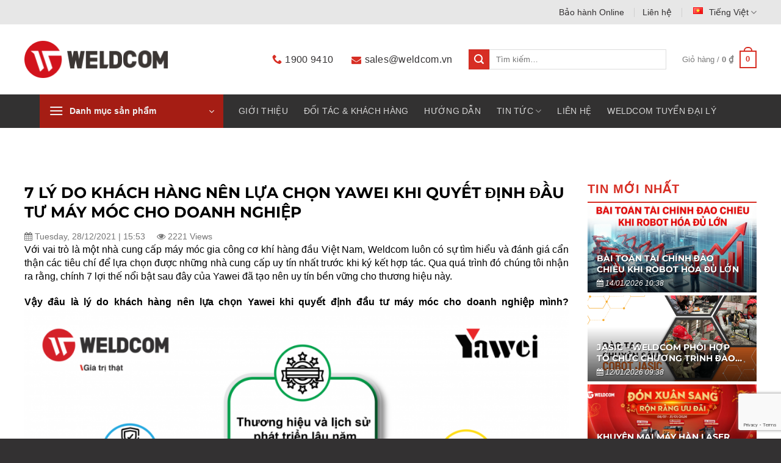

--- FILE ---
content_type: text/html; charset=UTF-8
request_url: https://weldcom.vn/7-ly-do-khach-hang-nen-lua-chon-yawei-khi-quyet-dinh-dau-tu-may-moc-cho-doanh-nghiep/
body_size: 29350
content:
<!DOCTYPE html><html lang="vi-VN" prefix="og: https://ogp.me/ns#" class="loading-site no-js"><head><meta charset="UTF-8" /><link rel="profile" href="http://gmpg.org/xfn/11" /><link rel="pingback" href="https://weldcom.vn/xmlrpc.php" /> <script>(function(html){html.className=html.className.replace(/\bno-js\b/,'js')})(document.documentElement)</script> <link rel="alternate" href="https://weldcom.vn/en/7-reasons-customers-should-choose-yawei-when-decided-to-invest-in-machinery-for-business/" hreflang="en" /><link rel="alternate" href="https://weldcom.vn/7-ly-do-khach-hang-nen-lua-chon-yawei-khi-quyet-dinh-dau-tu-may-moc-cho-doanh-nghiep/" hreflang="vi" /><meta name="viewport" content="width=device-width, initial-scale=1" /><title>7 LÝ DO KHÁCH HÀNG NÊN LỰA CHỌN YAWEI KHI QUYẾT ĐỊNH ĐẦU TƯ MÁY MÓC CHO DOANH NGHIỆP</title><meta name="description" content="Với vai trò là một nhà cung cấp máy móc gia công cơ khí hàng đầu Việt Nam, Weldcom luôn có sự tìm hiểu và đánh giá cẩn thận các tiêu chí để lựa chọn được"/><meta name="robots" content="follow, index, max-snippet:-1, max-video-preview:-1, max-image-preview:large"/><link rel="canonical" href="https://weldcom.vn/7-ly-do-khach-hang-nen-lua-chon-yawei-khi-quyet-dinh-dau-tu-may-moc-cho-doanh-nghiep/" /><meta property="og:locale" content="vi_VN" /><meta property="og:type" content="article" /><meta property="og:title" content="7 LÝ DO KHÁCH HÀNG NÊN LỰA CHỌN YAWEI KHI QUYẾT ĐỊNH ĐẦU TƯ MÁY MÓC CHO DOANH NGHIỆP" /><meta property="og:description" content="Với vai trò là một nhà cung cấp máy móc gia công cơ khí hàng đầu Việt Nam, Weldcom luôn có sự tìm hiểu và đánh giá cẩn thận các tiêu chí để lựa chọn được" /><meta property="og:url" content="https://weldcom.vn/7-ly-do-khach-hang-nen-lua-chon-yawei-khi-quyet-dinh-dau-tu-may-moc-cho-doanh-nghiep/" /><meta property="og:site_name" content="Weldcom" /><meta property="article:section" content="Tin thị trường" /><meta property="og:image" content="https://weldcom.vn/wp-content/uploads/2021/12/7-LY-DO-KHACH-HANG-NEN-LUA-CHON-YAWEI-KHI-QUYET-DINH-DAU-TU-MAY-MOC-CHO-DOANH-NGHIEP-1.png" /><meta property="og:image:secure_url" content="https://weldcom.vn/wp-content/uploads/2021/12/7-LY-DO-KHACH-HANG-NEN-LUA-CHON-YAWEI-KHI-QUYET-DINH-DAU-TU-MAY-MOC-CHO-DOANH-NGHIEP-1.png" /><meta property="og:image:width" content="1200" /><meta property="og:image:height" content="1200" /><meta property="og:image:alt" content="7 LÝ DO KHÁCH HÀNG NÊN LỰA CHỌN YAWEI KHI QUYẾT ĐỊNH ĐẦU TƯ MÁY MÓC CHO DOANH NGHIỆP" /><meta property="og:image:type" content="image/png" /><meta property="article:published_time" content="2021-12-28T15:53:18+07:00" /><meta name="twitter:card" content="summary_large_image" /><meta name="twitter:title" content="7 LÝ DO KHÁCH HÀNG NÊN LỰA CHỌN YAWEI KHI QUYẾT ĐỊNH ĐẦU TƯ MÁY MÓC CHO DOANH NGHIỆP" /><meta name="twitter:description" content="Với vai trò là một nhà cung cấp máy móc gia công cơ khí hàng đầu Việt Nam, Weldcom luôn có sự tìm hiểu và đánh giá cẩn thận các tiêu chí để lựa chọn được" /><meta name="twitter:image" content="https://weldcom.vn/wp-content/uploads/2021/12/7-LY-DO-KHACH-HANG-NEN-LUA-CHON-YAWEI-KHI-QUYET-DINH-DAU-TU-MAY-MOC-CHO-DOANH-NGHIEP-1.png" /><meta name="twitter:label1" content="Written by" /><meta name="twitter:data1" content="Kd online" /><meta name="twitter:label2" content="Time to read" /><meta name="twitter:data2" content="7 minutes" /> <script type="application/ld+json" class="rank-math-schema">{"@context":"https://schema.org","@graph":[{"@type":["Person","Organization"],"@id":"https://weldcom.vn/#person","name":"admin"},{"@type":"WebSite","@id":"https://weldcom.vn/#website","url":"https://weldcom.vn","name":"admin","publisher":{"@id":"https://weldcom.vn/#person"},"inLanguage":"vi-VN"},{"@type":"ImageObject","@id":"https://weldcom.vn/wp-content/uploads/2021/12/7-LY-DO-KHACH-HANG-NEN-LUA-CHON-YAWEI-KHI-QUYET-DINH-DAU-TU-MAY-MOC-CHO-DOANH-NGHIEP-1.png","url":"https://weldcom.vn/wp-content/uploads/2021/12/7-LY-DO-KHACH-HANG-NEN-LUA-CHON-YAWEI-KHI-QUYET-DINH-DAU-TU-MAY-MOC-CHO-DOANH-NGHIEP-1.png","width":"1200","height":"1200","inLanguage":"vi-VN"},{"@type":"BreadcrumbList","@id":"https://weldcom.vn/7-ly-do-khach-hang-nen-lua-chon-yawei-khi-quyet-dinh-dau-tu-may-moc-cho-doanh-nghiep/#breadcrumb","itemListElement":[{"@type":"ListItem","position":"1","item":{"@id":"https://weldcom.vn","name":"Trang ch\u1ee7"}},{"@type":"ListItem","position":"2","item":{"@id":"https://weldcom.vn/tin-thi-truong/","name":"Tin th\u1ecb tr\u01b0\u1eddng"}},{"@type":"ListItem","position":"3","item":{"@id":"https://weldcom.vn/7-ly-do-khach-hang-nen-lua-chon-yawei-khi-quyet-dinh-dau-tu-may-moc-cho-doanh-nghiep/","name":"7 L\u00dd DO KH\u00c1CH H\u00c0NG N\u00caN L\u1ef0A CH\u1eccN YAWEI KHI QUY\u1ebeT \u0110\u1ecaNH \u0110\u1ea6U T\u01af M\u00c1Y M\u00d3C CHO DOANH NGHI\u1ec6P"}}]},{"@type":"WebPage","@id":"https://weldcom.vn/7-ly-do-khach-hang-nen-lua-chon-yawei-khi-quyet-dinh-dau-tu-may-moc-cho-doanh-nghiep/#webpage","url":"https://weldcom.vn/7-ly-do-khach-hang-nen-lua-chon-yawei-khi-quyet-dinh-dau-tu-may-moc-cho-doanh-nghiep/","name":"7 L\u00dd DO KH\u00c1CH H\u00c0NG N\u00caN L\u1ef0A CH\u1eccN YAWEI KHI QUY\u1ebeT \u0110\u1ecaNH \u0110\u1ea6U T\u01af M\u00c1Y M\u00d3C CHO DOANH NGHI\u1ec6P","datePublished":"2021-12-28T15:53:18+07:00","dateModified":"2021-12-28T15:53:18+07:00","isPartOf":{"@id":"https://weldcom.vn/#website"},"primaryImageOfPage":{"@id":"https://weldcom.vn/wp-content/uploads/2021/12/7-LY-DO-KHACH-HANG-NEN-LUA-CHON-YAWEI-KHI-QUYET-DINH-DAU-TU-MAY-MOC-CHO-DOANH-NGHIEP-1.png"},"inLanguage":"vi-VN","breadcrumb":{"@id":"https://weldcom.vn/7-ly-do-khach-hang-nen-lua-chon-yawei-khi-quyet-dinh-dau-tu-may-moc-cho-doanh-nghiep/#breadcrumb"}},{"@type":"Person","@id":"https://weldcom.vn/author/online/","name":"Kd online","url":"https://weldcom.vn/author/online/","image":{"@type":"ImageObject","@id":"https://secure.gravatar.com/avatar/9ba36677c3e5dd92f44811d37f5213af2f6abbf440ced20f8f684dc5284a6e07?s=96&amp;d=mm&amp;r=g","url":"https://secure.gravatar.com/avatar/9ba36677c3e5dd92f44811d37f5213af2f6abbf440ced20f8f684dc5284a6e07?s=96&amp;d=mm&amp;r=g","caption":"Kd online","inLanguage":"vi-VN"}},{"@type":"BlogPosting","headline":"7 L\u00dd DO KH\u00c1CH H\u00c0NG N\u00caN L\u1ef0A CH\u1eccN YAWEI KHI QUY\u1ebeT \u0110\u1ecaNH \u0110\u1ea6U T\u01af M\u00c1Y M\u00d3C CHO DOANH NGHI\u1ec6P","datePublished":"2021-12-28T15:53:18+07:00","dateModified":"2021-12-28T15:53:18+07:00","articleSection":"Tin th\u1ecb tr\u01b0\u1eddng","author":{"@id":"https://weldcom.vn/author/online/","name":"Kd online"},"publisher":{"@id":"https://weldcom.vn/#person"},"description":"V\u1edbi vai tr\u00f2 l\u00e0 m\u1ed9t nh\u00e0 cung c\u1ea5p m\u00e1y m\u00f3c gia c\u00f4ng c\u01a1 kh\u00ed h\u00e0ng \u0111\u1ea7u Vi\u1ec7t Nam, Weldcom lu\u00f4n c\u00f3 s\u1ef1 t\u00ecm hi\u1ec3u v\u00e0 \u0111\u00e1nh gi\u00e1 c\u1ea9n th\u1eadn c\u00e1c ti\u00eau ch\u00ed \u0111\u1ec3 l\u1ef1a ch\u1ecdn \u0111\u01b0\u1ee3c","name":"7 L\u00dd DO KH\u00c1CH H\u00c0NG N\u00caN L\u1ef0A CH\u1eccN YAWEI KHI QUY\u1ebeT \u0110\u1ecaNH \u0110\u1ea6U T\u01af M\u00c1Y M\u00d3C CHO DOANH NGHI\u1ec6P","@id":"https://weldcom.vn/7-ly-do-khach-hang-nen-lua-chon-yawei-khi-quyet-dinh-dau-tu-may-moc-cho-doanh-nghiep/#richSnippet","isPartOf":{"@id":"https://weldcom.vn/7-ly-do-khach-hang-nen-lua-chon-yawei-khi-quyet-dinh-dau-tu-may-moc-cho-doanh-nghiep/#webpage"},"image":{"@id":"https://weldcom.vn/wp-content/uploads/2021/12/7-LY-DO-KHACH-HANG-NEN-LUA-CHON-YAWEI-KHI-QUYET-DINH-DAU-TU-MAY-MOC-CHO-DOANH-NGHIEP-1.png"},"inLanguage":"vi-VN","mainEntityOfPage":{"@id":"https://weldcom.vn/7-ly-do-khach-hang-nen-lua-chon-yawei-khi-quyet-dinh-dau-tu-may-moc-cho-doanh-nghiep/#webpage"}}]}</script> <link rel='dns-prefetch' href='//fonts.googleapis.com' /><link href='https://fonts.gstatic.com' crossorigin rel='preconnect' /><link rel='prefetch' href='https://weldcom.vn/wp-content/themes/flatsome/assets/js/flatsome.js?ver=8e60d746741250b4dd4e' /><link rel='prefetch' href='https://weldcom.vn/wp-content/themes/flatsome/assets/js/chunk.slider.js?ver=3.19.6' /><link rel='prefetch' href='https://weldcom.vn/wp-content/themes/flatsome/assets/js/chunk.popups.js?ver=3.19.6' /><link rel='prefetch' href='https://weldcom.vn/wp-content/themes/flatsome/assets/js/chunk.tooltips.js?ver=3.19.6' /><link rel='prefetch' href='https://weldcom.vn/wp-content/themes/flatsome/assets/js/woocommerce.js?ver=dd6035ce106022a74757' /><link rel="alternate" type="application/rss+xml" title="Weldcom &raquo; Feed" href="https://weldcom.vn/feed/" /><link rel="alternate" type="application/rss+xml" title="Weldcom &raquo; Comments Feed" href="https://weldcom.vn/comments/feed/" /><link rel="alternate" type="application/rss+xml" title="Weldcom &raquo; 7 LÝ DO KHÁCH HÀNG NÊN LỰA CHỌN YAWEI KHI QUYẾT ĐỊNH ĐẦU TƯ MÁY MÓC CHO DOANH NGHIỆP Comments Feed" href="https://weldcom.vn/7-ly-do-khach-hang-nen-lua-chon-yawei-khi-quyet-dinh-dau-tu-may-moc-cho-doanh-nghiep/feed/" /><link rel="alternate" title="oEmbed (JSON)" type="application/json+oembed" href="https://weldcom.vn/wp-json/oembed/1.0/embed?url=https%3A%2F%2Fweldcom.vn%2F7-ly-do-khach-hang-nen-lua-chon-yawei-khi-quyet-dinh-dau-tu-may-moc-cho-doanh-nghiep%2F&#038;lang=vi" /><link rel="alternate" title="oEmbed (XML)" type="text/xml+oembed" href="https://weldcom.vn/wp-json/oembed/1.0/embed?url=https%3A%2F%2Fweldcom.vn%2F7-ly-do-khach-hang-nen-lua-chon-yawei-khi-quyet-dinh-dau-tu-may-moc-cho-doanh-nghiep%2F&#038;format=xml&#038;lang=vi" /><link data-optimized="2" rel="stylesheet" href="https://weldcom.vn/wp-content/litespeed/css/bba93bc26698296879cce2c51ae7af5d.css?ver=4b04a" /> <script type="text/javascript" src="https://weldcom.vn/wp-includes/js/jquery/jquery.min.js?ver=3.7.1" id="jquery-core-js"></script> <script data-optimized="1" type="text/javascript" src="https://weldcom.vn/wp-content/litespeed/js/22f41dcb0cb30c9b59a38f05bc13157d.js?ver=b7e2e" id="wc-jquery-blockui-js" data-wp-strategy="defer"></script> <script data-optimized="1" type="text/javascript" src="https://weldcom.vn/wp-content/litespeed/js/0900c39aa0b31916e455e5ddba1f7e1b.js?ver=07471" id="wc-js-cookie-js" data-wp-strategy="defer"></script> <link rel="https://api.w.org/" href="https://weldcom.vn/wp-json/" /><link rel="alternate" title="JSON" type="application/json" href="https://weldcom.vn/wp-json/wp/v2/posts/8214" /><link rel="EditURI" type="application/rsd+xml" title="RSD" href="https://weldcom.vn/xmlrpc.php?rsd" /><link rel='shortlink' href='https://weldcom.vn/?p=8214' /><meta name="google-site-verification" content="PM6tFkAET_gKT_KW-O9OGGcNCtzdqZe5_TO5yUQZOj8" />
 <script>(function(h,o,t,j,a,r){h.hj=h.hj||function(){(h.hj.q=h.hj.q||[]).push(arguments)};h._hjSettings={hjid:2884800,hjsv:6};a=o.getElementsByTagName('head')[0];r=o.createElement('script');r.async=1;r.src=t+h._hjSettings.hjid+j+h._hjSettings.hjsv;a.appendChild(r)})(window,document,'https://static.hotjar.com/c/hotjar-','.js?sv=')</script>  <script async src="https://www.googletagmanager.com/gtag/js?id=G-S0KJE7NKL2"></script> <script>window.dataLayer = window.dataLayer || [];
  function gtag(){dataLayer.push(arguments);}
  gtag('js', new Date());

  gtag('config', 'G-S0KJE7NKL2');</script>  <script>!function(f,b,e,v,n,t,s){if(f.fbq)return;n=f.fbq=function(){n.callMethod?n.callMethod.apply(n,arguments):n.queue.push(arguments)};if(!f._fbq)f._fbq=n;n.push=n;n.loaded=!0;n.version='2.0';n.queue=[];t=b.createElement(e);t.async=!0;t.src=v;s=b.getElementsByTagName(e)[0];s.parentNode.insertBefore(t,s)}(window,document,'script','https://connect.facebook.net/en_US/fbevents.js');fbq('init','307734873678401');fbq('track','PageView')</script> <noscript><img height="1" width="1" style="display:none"
src="https://www.facebook.com/tr?id=307734873678401&ev=PageView&noscript=1"
/></noscript> <script>(function(w,d,s,l,i){w[l]=w[l]||[];w[l].push({'gtm.start':
new Date().getTime(),event:'gtm.js'});var f=d.getElementsByTagName(s)[0],
j=d.createElement(s),dl=l!='dataLayer'?'&l='+l:'';j.async=true;j.src=
'https://www.googletagmanager.com/gtm.js?id='+i+dl;f.parentNode.insertBefore(j,f);
})(window,document,'script','dataLayer','GTM-MWDC9S9');</script>  <script data-optimized="1" async="" src="https://weldcom.vn/wp-content/litespeed/js/5bb13e3488563de1baaec7a901de5bda.js?ver=e5bda"></script> <noscript><style>.woocommerce-product-gallery{ opacity: 1 !important; }</style></noscript>
 <script data-optimized="1" data-cnb-version="1.5.5" type="text/javascript" async="async" src="https://weldcom.vn/wp-content/litespeed/js/e78a65bce6863e09925cbc665f71f13f.js?ver=1f13f"></script> <link rel="icon" href="https://weldcom.vn/wp-content/uploads/2021/06/favicon.png" sizes="32x32" /><link rel="icon" href="https://weldcom.vn/wp-content/uploads/2021/06/favicon.png" sizes="192x192" /><link rel="apple-touch-icon" href="https://weldcom.vn/wp-content/uploads/2021/06/favicon.png" /><meta name="msapplication-TileImage" content="https://weldcom.vn/wp-content/uploads/2021/06/favicon.png" /></head><body class="wp-singular post-template-default single single-post postid-8214 single-format-standard wp-theme-flatsome wp-child-theme-weldcom-child theme-flatsome woocommerce-no-js lightbox nav-dropdown-has-shadow mobile-submenu-slide mobile-submenu-slide-levels-2"> <script data-optimized="1" src="https://weldcom.vn/wp-content/litespeed/js/f88281bfd1fa3d7d6d1a43ff16660a6f.js?ver=60a6f"></script> <a class="skip-link screen-reader-text" href="#main">Skip to content</a><div id="wrapper"><header id="header" class="header has-sticky sticky-jump"><div class="header-wrapper"><div id="top-bar" class="header-top hide-for-sticky hide-for-medium"><div class="flex-row container"><div class="flex-col hide-for-medium flex-left"><ul class="nav nav-left medium-nav-center nav-small  nav-divided"></ul></div><div class="flex-col hide-for-medium flex-center"><ul class="nav nav-center nav-small  nav-divided"></ul></div><div class="flex-col hide-for-medium flex-right"><ul class="nav top-bar-nav nav-right nav-small  nav-divided"><li id="menu-item-27" class="menu-item menu-item-type-post_type menu-item-object-page menu-item-27 menu-item-design-default"><a href="https://weldcom.vn/bao-hanh-online/" class="nav-top-link">Bảo hành Online</a></li><li id="menu-item-10126" class="menu-item menu-item-type-post_type menu-item-object-page menu-item-10126 menu-item-design-default"><a href="https://weldcom.vn/contact/" class="nav-top-link">Liên hệ</a></li><li class="has-dropdown header-language-dropdown">
<a href="#">
<i class="image-icon"><img src="https://weldcom.vn/wp-content/plugins/polylang/flags/vn.png" alt="Tiếng Việt"/></i>		<span class="hide-for-medium">
Tiếng Việt</span>
<i class="icon-angle-down" ></i>	</a><ul class="nav-dropdown nav-dropdown-default"><li><a href="https://weldcom.vn/en/7-reasons-customers-should-choose-yawei-when-decided-to-invest-in-machinery-for-business/" hreflang="en"><i class="icon-image"><img src="https://weldcom.vn/wp-content/plugins/polylang/flags/us.png" alt="English"/></i> English</a></li><li><a href="https://weldcom.vn/7-ly-do-khach-hang-nen-lua-chon-yawei-khi-quyet-dinh-dau-tu-may-moc-cho-doanh-nghiep/" hreflang="vi"><i class="icon-image"><img src="https://weldcom.vn/wp-content/plugins/polylang/flags/vn.png" alt="Tiếng Việt"/></i> Tiếng Việt</a></li></ul></li></ul></div></div></div><div id="masthead" class="header-main "><div class="header-inner flex-row container logo-left medium-logo-center" role="navigation"><div id="logo" class="flex-col logo"><a href="https://weldcom.vn/" title="Weldcom - Cung cấp máy hàn, máy cắt plasma, thiết bị cơ khí" rel="home">
<img width="238" height="62" src="https://weldcom.vn/wp-content/uploads/2021/06/logo.png.webp" class="header_logo header-logo" alt="Weldcom"/><img  width="238" height="62" src="https://weldcom.vn/wp-content/uploads/2021/06/logo.png.webp" class="header-logo-dark" alt="Weldcom"/></a></div><div class="flex-col show-for-medium flex-left"><ul class="mobile-nav nav nav-left "><li class="nav-icon has-icon">
<a href="#" data-open="#main-menu" data-pos="left" data-bg="main-menu-overlay" data-color="" class="is-small" aria-label="Menu" aria-controls="main-menu" aria-expanded="false"><i class="icon-menu" ></i>
</a></li></ul></div><div class="flex-col hide-for-medium flex-left
flex-grow"><ul class="header-nav header-nav-main nav nav-left  nav-spacing-xlarge" ></ul></div><div class="flex-col hide-for-medium flex-right"><ul class="header-nav header-nav-main nav nav-right  nav-spacing-xlarge"><li class="header-contact-wrapper"><ul id="header-contact" class="nav  nav-uppercase header-contact"><li class="">
<a href="tel:1900 9410" class="" title="1900 9410">
<i class="icon-phone" style="font-size:16px;" ></i>			      <span>1900 9410</span>
</a></li><li class="">
<a href="mailto:sales@weldcom.vn" class="" title="sales@weldcom.vn">
<i class="icon-envelop" style="font-size:16px;" ></i>			       <span>
sales@weldcom.vn			       </span>
</a></li></ul></li><li class="header-search-form search-form html relative has-icon"><div class="header-search-form-wrapper"><div class="searchform-wrapper ux-search-box relative is-normal"><form role="search" method="get" class="searchform" action="https://weldcom.vn/"><div class="flex-row relative"><div class="flex-col">
<button type="submit" value="Tìm kiếm" class="ux-search-submit submit-button primary button icon mb-0" aria-label="Submit">
<i class="icon-search" ></i>			</button></div><div class="flex-col flex-grow">
<label class="screen-reader-text" for="woocommerce-product-search-field-0">Tìm kiếm:</label>
<input type="search" id="woocommerce-product-search-field-0" class="search-field mb-0" placeholder="Tìm kiếm&hellip;" value="" name="s" />
<input type="hidden" name="post_type" value="product" />
<input type="hidden" name="lang" value="vi" /></div></div><div class="live-search-results text-left z-top"></div></form></div></div></li><li class="cart-item has-icon has-dropdown"><a href="https://weldcom.vn/gio-hang/" class="header-cart-link is-small" title="Giỏ hàng" ><span class="header-cart-title">
Giỏ hàng   /      <span class="cart-price"><span class="woocommerce-Price-amount amount"><bdi>0&nbsp;<span class="woocommerce-Price-currencySymbol">&#8363;</span></bdi></span></span>
</span><span class="cart-icon image-icon">
<strong>0</strong>
</span>
</a><ul class="nav-dropdown nav-dropdown-default"><li class="html widget_shopping_cart"><div class="widget_shopping_cart_content"><div class="ux-mini-cart-empty flex flex-row-col text-center pt pb"><div class="ux-mini-cart-empty-icon">
<svg xmlns="http://www.w3.org/2000/svg" viewBox="0 0 17 19" style="opacity:.1;height:80px;">
<path d="M8.5 0C6.7 0 5.3 1.2 5.3 2.7v2H2.1c-.3 0-.6.3-.7.7L0 18.2c0 .4.2.8.6.8h15.7c.4 0 .7-.3.7-.7v-.1L15.6 5.4c0-.3-.3-.6-.7-.6h-3.2v-2c0-1.6-1.4-2.8-3.2-2.8zM6.7 2.7c0-.8.8-1.4 1.8-1.4s1.8.6 1.8 1.4v2H6.7v-2zm7.5 3.4 1.3 11.5h-14L2.8 6.1h2.5v1.4c0 .4.3.7.7.7.4 0 .7-.3.7-.7V6.1h3.5v1.4c0 .4.3.7.7.7s.7-.3.7-.7V6.1h2.6z" fill-rule="evenodd" clip-rule="evenodd" fill="currentColor"></path>
</svg></div><p class="woocommerce-mini-cart__empty-message empty">Chưa có sản phẩm trong giỏ hàng.</p><p class="return-to-shop">
<a class="button primary wc-backward" href="https://weldcom.vn/cua-hang/">
Quay trở lại cửa hàng				</a></p></div></div></li></ul></li></ul></div><div class="flex-col show-for-medium flex-right"><ul class="mobile-nav nav nav-right "><li class="has-dropdown header-language-dropdown">
<a href="#">
<i class="image-icon"><img src="https://weldcom.vn/wp-content/plugins/polylang/flags/vn.png" alt="Tiếng Việt"/></i>		<span class="hide-for-medium">
Tiếng Việt</span>
<i class="icon-angle-down" ></i>	</a><ul class="nav-dropdown nav-dropdown-default"><li><a href="https://weldcom.vn/en/7-reasons-customers-should-choose-yawei-when-decided-to-invest-in-machinery-for-business/" hreflang="en"><i class="icon-image"><img src="https://weldcom.vn/wp-content/plugins/polylang/flags/us.png" alt="English"/></i> English</a></li><li><a href="https://weldcom.vn/7-ly-do-khach-hang-nen-lua-chon-yawei-khi-quyet-dinh-dau-tu-may-moc-cho-doanh-nghiep/" hreflang="vi"><i class="icon-image"><img src="https://weldcom.vn/wp-content/plugins/polylang/flags/vn.png" alt="Tiếng Việt"/></i> Tiếng Việt</a></li></ul></li><li class="cart-item has-icon"><a href="https://weldcom.vn/gio-hang/" class="header-cart-link is-small off-canvas-toggle nav-top-link" title="Giỏ hàng" data-open="#cart-popup" data-class="off-canvas-cart" data-pos="right" ><span class="cart-icon image-icon">
<strong>0</strong>
</span>
</a><div id="cart-popup" class="mfp-hide"><div class="cart-popup-inner inner-padding cart-popup-inner--sticky"><div class="cart-popup-title text-center">
<span class="heading-font uppercase">Giỏ hàng</span><div class="is-divider"></div></div><div class="widget_shopping_cart"><div class="widget_shopping_cart_content"><div class="ux-mini-cart-empty flex flex-row-col text-center pt pb"><div class="ux-mini-cart-empty-icon">
<svg xmlns="http://www.w3.org/2000/svg" viewBox="0 0 17 19" style="opacity:.1;height:80px;">
<path d="M8.5 0C6.7 0 5.3 1.2 5.3 2.7v2H2.1c-.3 0-.6.3-.7.7L0 18.2c0 .4.2.8.6.8h15.7c.4 0 .7-.3.7-.7v-.1L15.6 5.4c0-.3-.3-.6-.7-.6h-3.2v-2c0-1.6-1.4-2.8-3.2-2.8zM6.7 2.7c0-.8.8-1.4 1.8-1.4s1.8.6 1.8 1.4v2H6.7v-2zm7.5 3.4 1.3 11.5h-14L2.8 6.1h2.5v1.4c0 .4.3.7.7.7.4 0 .7-.3.7-.7V6.1h3.5v1.4c0 .4.3.7.7.7s.7-.3.7-.7V6.1h2.6z" fill-rule="evenodd" clip-rule="evenodd" fill="currentColor"></path>
</svg></div><p class="woocommerce-mini-cart__empty-message empty">Chưa có sản phẩm trong giỏ hàng.</p><p class="return-to-shop">
<a class="button primary wc-backward" href="https://weldcom.vn/cua-hang/">
Quay trở lại cửa hàng				</a></p></div></div></div></div></div></li></ul></div></div></div><div id="wide-nav" class="header-bottom wide-nav nav-dark flex-has-center hide-for-medium"><div class="flex-row container"><div class="flex-col hide-for-medium flex-left"><ul class="nav header-nav header-bottom-nav nav-left  nav-uppercase"><li class="header-vertical-menu" role="navigation"><div class="header-vertical-menu__opener dark">
<span class="header-vertical-menu__icon">
<i class="icon-menu" ></i>			</span>
<span class="header-vertical-menu__title">
Danh mục sản phẩm		</span>
<i class="icon-angle-down" ></i></div><div class="header-vertical-menu__fly-out dark has-shadow"><div class="menu-danh-muc-san-pham-container"><ul id="menu-danh-muc-san-pham" class="ux-nav-vertical-menu nav-vertical-fly-out"><li id="menu-item-350" class="menu-item menu-item-type-taxonomy menu-item-object-product_cat menu-item-350 menu-item-design-default menu-item-has-block has-dropdown"><a href="https://weldcom.vn/danh-muc/may-han/" class="nav-top-link" aria-expanded="false" aria-haspopup="menu">Máy hàn<i class="icon-angle-down" ></i></a><div class="sub-menu nav-dropdown"><div class="row"  id="row-895134710"><div id="col-1555903729" class="col 2 medium-6 small-12 large-6"  ><div class="col-inner"  ><div class="ux-menu stack stack-col justify-start ux-menu--divider-solid"><div class="ux-menu-link flex menu-item">
<a class="ux-menu-link__link flex" href="https://weldcom.vn/danh-muc/may-han/may-han-laser/" >
<span class="ux-menu-link__text">
Máy hàn Laser			</span>
</a></div><div class="ux-menu-link flex menu-item">
<a class="ux-menu-link__link flex" href="https://weldcom.vn/danh-muc/may-han/may-han-que/" >
<span class="ux-menu-link__text">
Máy hàn que			</span>
</a></div><div class="ux-menu-link flex menu-item">
<a class="ux-menu-link__link flex" href="https://weldcom.vn/danh-muc/may-han/may-han-tig/" >
<span class="ux-menu-link__text">
Máy hàn TIG			</span>
</a></div><div class="ux-menu-link flex menu-item">
<a class="ux-menu-link__link flex" href="https://weldcom.vn/danh-muc/may-han/may-hang-mig-mag/" >
<span class="ux-menu-link__text">
Máy hàn MIG/MAG			</span>
</a></div><div class="ux-menu-link flex menu-item">
<a class="ux-menu-link__link flex" href="https://weldcom.vn/danh-muc/may-han/may-han-da-chuc-nang/" >
<span class="ux-menu-link__text">
Máy hàn đa chức năng			</span>
</a></div><div class="ux-menu-link flex menu-item">
<a class="ux-menu-link__link flex" href="https://weldcom.vn/danh-muc/may-han/may-han-ho-quang-chim/" >
<span class="ux-menu-link__text">
Máy hàn hồ quang chìm			</span>
</a></div><div class="ux-menu-link flex menu-item">
<a class="ux-menu-link__link flex" href="https://weldcom.vn/danh-muc/may-han/may-cat-plasma-2/" >
<span class="ux-menu-link__text">
Máy cắt Plasma			</span>
</a></div></div></div></div><div id="col-528046821" class="col 2 medium-6 small-12 large-6"  ><div class="col-inner"  ><h4><a href="https://weldcom.vn/thuong-hieu/jasic/">Thương hiệu Jasic</a></h4></div></div></div></div></li><li id="menu-item-1485" class="menu-item menu-item-type-taxonomy menu-item-object-product_cat menu-item-1485 menu-item-design-default menu-item-has-block has-dropdown"><a href="https://weldcom.vn/danh-muc/dung-cu-dien-cam-tay/" class="nav-top-link" aria-expanded="false" aria-haspopup="menu">Dụng cụ điện cầm tay<i class="icon-angle-down" ></i></a><div class="sub-menu nav-dropdown"><div class="row"  id="row-620621784"><div id="col-1571553788" class="col medium-6 small-12 large-6"  ><div class="col-inner"  ><div class="ux-menu stack stack-col justify-start ux-menu--divider-solid"><div class="ux-menu-link flex menu-item">
<a class="ux-menu-link__link flex" href="https://weldcom.vn/danh-muc/dung-cu-dien-cam-tay/may-khoan-van-vit/" >
<span class="ux-menu-link__text">
Máy khoan, vặn vít			</span>
</a></div><div class="ux-menu-link flex menu-item">
<a class="ux-menu-link__link flex" href="https://weldcom.vn/danh-muc/dung-cu-dien-cam-tay/may-mai-cha-nham/" >
<span class="ux-menu-link__text">
Máy mài, chà nhám			</span>
</a></div><div class="ux-menu-link flex menu-item">
<a class="ux-menu-link__link flex" href="https://weldcom.vn/danh-muc/dung-cu-dien-cam-tay/may-cua-cat/" >
<span class="ux-menu-link__text">
Máy cưa, cắt			</span>
</a></div><div class="ux-menu-link flex menu-item">
<a class="ux-menu-link__link flex" href="https://weldcom.vn/danh-muc/dung-cu-dien-cam-tay/may-khac/" >
<span class="ux-menu-link__text">
Máy khác			</span>
</a></div><div class="ux-menu-link flex menu-item">
<a class="ux-menu-link__link flex" href="https://weldcom.vn/danh-muc/dung-cu-dien-cam-tay/phu-kien/" >
<span class="ux-menu-link__text">
Phụ kiện pin sạc			</span>
</a></div></div></div></div><div id="col-723700091" class="col medium-6 small-12 large-6"  ><div class="col-inner"  ><div class="ux-menu stack stack-col justify-start ux-menu--divider-solid"><div class="ux-menu-link flex menu-item">
<a class="ux-menu-link__link flex" href="https://weldcom.vn/thuong-hieu/dck/" >
<span class="ux-menu-link__text">
Thương hiệu DCK			</span>
</a></div></div></div></div></div></div></li><li id="menu-item-348" class="menu-item menu-item-type-taxonomy menu-item-object-product_cat menu-item-348 menu-item-design-default menu-item-has-block has-dropdown"><a href="https://weldcom.vn/danh-muc/phu-kien-vat-lieu-han-cat/" class="nav-top-link" aria-expanded="false" aria-haspopup="menu">Phụ kiện, vật liệu hàn cắt<i class="icon-angle-down" ></i></a><div class="sub-menu nav-dropdown"><div class="row"  id="row-1973295719"><div id="col-734751359" class="col medium-6 small-12 large-6"  ><div class="col-inner"  ><div class="ux-menu stack stack-col justify-start"><div class="ux-menu-link flex menu-item">
<a class="ux-menu-link__link flex" href="https://weldcom.vn/danh-muc/phu-kien-vat-lieu-han-cat/phu-kien-han/" >
<span class="ux-menu-link__text">
Phụ kiện Hàn			</span>
</a></div><div class="ux-menu-link flex menu-item">
<a class="ux-menu-link__link flex" href="https://weldcom.vn/danh-muc/phu-kien-vat-lieu-han-cat/phu-kien-han/phu-kien-han-laser/" >
<span class="ux-menu-link__text">
Phụ kiện Hàn Laser			</span>
</a></div><div class="ux-menu-link flex menu-item">
<a class="ux-menu-link__link flex" href="https://weldcom.vn/danh-muc/phu-kien-vat-lieu-han-cat/phu-kien-han/phu-kien-han-mig/" >
<span class="ux-menu-link__text">
Phụ kiện Hàn MIG			</span>
</a></div><div class="ux-menu-link flex menu-item">
<a class="ux-menu-link__link flex" href="https://weldcom.vn/danh-muc/phu-kien-vat-lieu-han-cat/phu-kien-han/phu-kien-han-tig/" >
<span class="ux-menu-link__text">
Phụ kiện hàn TIG			</span>
</a></div><div class="ux-menu-link flex menu-item">
<a class="ux-menu-link__link flex" href="https://weldcom.vn/danh-muc/phu-kien-vat-lieu-han-cat/phu-kien-han/phu-kien-han-que/" >
<span class="ux-menu-link__text">
Phụ kiện hàn Que			</span>
</a></div></div></div></div><div id="col-1098804106" class="col medium-6 small-12 large-6"  ><div class="col-inner"  ><div class="ux-menu stack stack-col justify-start"><div class="ux-menu-link flex menu-item">
<a class="ux-menu-link__link flex" href="https://weldcom.vn/danh-muc/phu-kien-vat-lieu-han-cat/phu-kien-cat/" >
<span class="ux-menu-link__text">
Phụ kiện Cắt			</span>
</a></div><div class="ux-menu-link flex menu-item">
<a class="ux-menu-link__link flex" href="https://weldcom.vn/danh-muc/phu-kien-vat-lieu-han-cat/phu-kien-cat/phu-kien-cat-laser/" >
<span class="ux-menu-link__text">
Phụ kiện Cắt laser			</span>
</a></div><div class="ux-menu-link flex menu-item">
<a class="ux-menu-link__link flex" href="https://weldcom.vn/danh-muc/phu-kien-vat-lieu-han-cat/phu-kien-cat/phu-kien-cat-oxy-gas/" >
<span class="ux-menu-link__text">
Phụ kiện Cắt Oxy Gas			</span>
</a></div><div class="ux-menu-link flex menu-item">
<a class="ux-menu-link__link flex" href="https://weldcom.vn/danh-muc/phu-kien-vat-lieu-han-cat/phu-kien-cat/phu-kien-cat-plasma/" >
<span class="ux-menu-link__text">
Phụ kiện Cắt Plasma			</span>
</a></div><div class="ux-menu-link flex menu-item">
<a class="ux-menu-link__link flex" href="https://weldcom.vn" >
<span class="ux-menu-link__text">
Vật tư tiêu hao			</span>
</a></div></div></div></div></div></div></li><li id="menu-item-340" class="menu-item menu-item-type-taxonomy menu-item-object-product_cat menu-item-340 menu-item-design-default menu-item-has-block has-dropdown"><a href="https://weldcom.vn/danh-muc/may-cat-cnc/" class="nav-top-link" aria-expanded="false" aria-haspopup="menu">Máy cắt CNC<i class="icon-angle-down" ></i></a><div class="sub-menu nav-dropdown"><div class="row"  id="row-698582124"><div id="col-1617140377" class="col medium-6 small-12 large-6"  ><div class="col-inner"  ><div class="ux-menu stack stack-col justify-start ux-menu--divider-solid"><div class="ux-menu-link flex menu-item">
<a class="ux-menu-link__link flex" href="https://weldcom.vn/danh-muc/may-cat-cnc/may-cat-ong/" >
<span class="ux-menu-link__text">
Máy cắt ống CNC			</span>
</a></div><div class="ux-menu-link flex menu-item">
<a class="ux-menu-link__link flex" href="https://weldcom.vn/danh-muc/may-cat-cnc/may-cat-laser/" >
<span class="ux-menu-link__text">
Máy cắt Laser CNC			</span>
</a></div><div class="ux-menu-link flex menu-item">
<a class="ux-menu-link__link flex" href="https://weldcom.vn/danh-muc/may-cat-cnc/may-cat-plasma/" >
<span class="ux-menu-link__text">
Máy cắt CNC Plasma			</span>
</a></div></div></div></div></div></div></li><li id="menu-item-337" class="menu-item menu-item-type-taxonomy menu-item-object-product_cat menu-item-337 menu-item-design-default menu-item-has-block has-dropdown"><a href="https://weldcom.vn/danh-muc/day-chuyen-ket-cau-thep/" class="nav-top-link" aria-expanded="false" aria-haspopup="menu">Dây chuyền kết cấu thép<i class="icon-angle-down" ></i></a><div class="sub-menu nav-dropdown"><div class="row"  id="row-389321038"><div id="col-518960528" class="col medium-6 small-12 large-6"  ><div class="col-inner"  ><div class="ux-menu stack stack-col justify-start ux-menu--divider-solid"><div class="ux-menu-link flex menu-item">
<a class="ux-menu-link__link flex" href="https://weldcom.vn/danh-muc/day-chuyen-ket-cau-thep/may-han-dam/" >
<span class="ux-menu-link__text">
Máy hàn dầm			</span>
</a></div><div class="ux-menu-link flex menu-item">
<a class="ux-menu-link__link flex" href="https://weldcom.vn/danh-muc/day-chuyen-ket-cau-thep/may-han-cong-2/" >
<span class="ux-menu-link__text">
Máy hàn cổng			</span>
</a></div><div class="ux-menu-link flex menu-item">
<a class="ux-menu-link__link flex" href="https://weldcom.vn/danh-muc/day-chuyen-ket-cau-thep/may-dinh-ga/" >
<span class="ux-menu-link__text">
Máy đính gá			</span>
</a></div><div class="ux-menu-link flex menu-item">
<a class="ux-menu-link__link flex" href="https://weldcom.vn/rua_han_cat/" >
<span class="ux-menu-link__text">
Rùa hàn tự động			</span>
</a></div></div></div></div><div id="col-446848057" class="col medium-6 small-12 large-6"  ><div class="col-inner"  ><div class="ux-menu stack stack-col justify-start ux-menu--divider-solid"><div class="ux-menu-link flex menu-item">
<a class="ux-menu-link__link flex" href="https://weldcom.vn/danh-muc/day-chuyen-ket-cau-thep/may-cat-thep-hinh/" >
<span class="ux-menu-link__text">
Máy cắt thép hình			</span>
</a></div><div class="ux-menu-link flex menu-item">
<a class="ux-menu-link__link flex" href="https://weldcom.vn/danh-muc/day-chuyen-ket-cau-thep/may-nan-thang-dam-h/" >
<span class="ux-menu-link__text">
Máy nắn thẳng dầm H			</span>
</a></div><div class="ux-menu-link flex menu-item">
<a class="ux-menu-link__link flex" href="https://weldcom.vn/danh-muc/day-chuyen-ket-cau-thep/may-phun-bi-2/" >
<span class="ux-menu-link__text">
Máy phun bi			</span>
</a></div><div class="ux-menu-link flex menu-item">
<a class="ux-menu-link__link flex" href="https://weldcom.vn/danh-muc/day-chuyen-ket-cau-thep/may-vat-mep/" >
<span class="ux-menu-link__text">
Máy vát mép			</span>
</a></div></div></div></div></div></div></li><li id="menu-item-343" class="menu-item menu-item-type-taxonomy menu-item-object-product_cat menu-item-343 menu-item-design-default menu-item-has-block has-dropdown"><a href="https://weldcom.vn/danh-muc/may-gia-cong-tam/" class="nav-top-link" aria-expanded="false" aria-haspopup="menu">Máy gia công tấm<i class="icon-angle-down" ></i></a><div class="sub-menu nav-dropdown"><div class="row"  id="row-71590259"><div id="col-178559616" class="col medium-6 small-12 large-6"  ><div class="col-inner"  ><div class="ux-menu stack stack-col justify-start ux-menu--divider-solid"><div class="ux-menu-link flex menu-item">
<a class="ux-menu-link__link flex" href="https://weldcom.vn/danh-muc/may-gia-cong-tam/may-gap/" >
<span class="ux-menu-link__text">
Máy gấp			</span>
</a></div><div class="ux-menu-link flex menu-item">
<a class="ux-menu-link__link flex" href="https://weldcom.vn/danh-muc/may-gia-cong-tam/may-chan/" >
<span class="ux-menu-link__text">
Máy chấn			</span>
</a></div><div class="ux-menu-link flex menu-item">
<a class="ux-menu-link__link flex" href="https://weldcom.vn/danh-muc/may-gia-cong-tam/may-dot/" >
<span class="ux-menu-link__text">
Máy đột			</span>
</a></div><div class="ux-menu-link flex menu-item">
<a class="ux-menu-link__link flex" href="https://weldcom.vn/danh-muc/may-gia-cong-tam/may-xen/" >
<span class="ux-menu-link__text">
Máy xén			</span>
</a></div></div></div></div><div id="col-421614052" class="col medium-6 small-12 large-6"  ><div class="col-inner"  ><div class="ux-menu stack stack-col justify-start ux-menu--divider-solid"><div class="ux-menu-link flex menu-item">
<a class="ux-menu-link__link flex" href="https://weldcom.vn/danh-muc/may-gia-cong-tam/may-bao-ranh/" >
<span class="ux-menu-link__text">
Máy bào rãnh			</span>
</a></div><div class="ux-menu-link flex menu-item">
<a class="ux-menu-link__link flex" href="https://weldcom.vn/danh-muc/may-gia-cong-tam/may-dap-ep/" >
<span class="ux-menu-link__text">
Máy dập - ép			</span>
</a></div><div class="ux-menu-link flex menu-item">
<a class="ux-menu-link__link flex" href="https://weldcom.vn/danh-muc/may-gia-cong-tam/may-loc-ton/" >
<span class="ux-menu-link__text">
Máy lốc tôn			</span>
</a></div><div class="ux-menu-link flex menu-item">
<a class="ux-menu-link__link flex" href="https://weldcom.vn/danh-muc/may-gia-cong-tam/may-mai-bavia/" >
<span class="ux-menu-link__text">
Máy mài bavia			</span>
</a></div></div></div></div></div></div></li><li id="menu-item-341" class="menu-item menu-item-type-taxonomy menu-item-object-product_cat menu-item-341 menu-item-design-default menu-item-has-block has-dropdown"><a href="https://weldcom.vn/danh-muc/may-gia-cong-chinh-xac/" class="nav-top-link" aria-expanded="false" aria-haspopup="menu">Máy gia công chính xác<i class="icon-angle-down" ></i></a><div class="sub-menu nav-dropdown"><div class="row"  id="row-125452581"><div id="col-1314008364" class="col medium-6 small-12 large-6"  ><div class="col-inner"  ><div class="ux-menu stack stack-col justify-start ux-menu--divider-solid"><div class="ux-menu-link flex menu-item">
<a class="ux-menu-link__link flex" href="https://weldcom.vn/danh-muc/may-gia-cong-chinh-xac/may-phay/" >
<span class="ux-menu-link__text">
Máy phay			</span>
</a></div><div class="ux-menu-link flex menu-item">
<a class="ux-menu-link__link flex" href="https://weldcom.vn/danh-muc/may-gia-cong-chinh-xac/may-tien/" >
<span class="ux-menu-link__text">
Máy tiện			</span>
</a></div><div class="ux-menu-link flex menu-item">
<a class="ux-menu-link__link flex" href="https://weldcom.vn/danh-muc/may-gia-cong-chinh-xac/may-khoan/" >
<span class="ux-menu-link__text">
Máy khoan			</span>
</a></div><div class="ux-menu-link flex menu-item">
<a class="ux-menu-link__link flex" href="https://weldcom.vn/danh-muc/may-gia-cong-chinh-xac/may-cat-day/" >
<span class="ux-menu-link__text">
Máy cắt dây			</span>
</a></div></div></div></div></div></div></li><li id="menu-item-338" class="menu-item menu-item-type-taxonomy menu-item-object-product_cat menu-item-338 menu-item-design-default menu-item-has-block has-dropdown"><a href="https://weldcom.vn/danh-muc/day-chuyen-tu-dong-hoa/" class="nav-top-link" aria-expanded="false" aria-haspopup="menu">Dây chuyền tự động hóa<i class="icon-angle-down" ></i></a><div class="sub-menu nav-dropdown"><div class="row"  id="row-1564763036"><div id="col-1848716845" class="col small-12 large-12"  ><div class="col-inner"  ><div class="ux-menu stack stack-col justify-start ux-menu--divider-solid"><div class="ux-menu-link flex menu-item">
<a class="ux-menu-link__link flex" href="https://weldcom.vn/danh-muc/day-chuyen-tu-dong-hoa/autoline-hpml-fmc-yawei/" >
<span class="ux-menu-link__text">
Autoline, HPML, FMC (Yawei)			</span>
</a></div><div class="ux-menu-link flex menu-item">
<a class="ux-menu-link__link flex" href="https://weldcom.vn/danh-muc/day-chuyen-tu-dong-hoa/giai-phap-han-robot/" >
<span class="ux-menu-link__text">
Giải pháp hàn robot			</span>
</a></div><div class="ux-menu-link flex menu-item">
<a class="ux-menu-link__link flex" href="https://weldcom.vn/danh-muc/day-chuyen-tu-dong-hoa/giai-phap-chan-tu-dong/" >
<span class="ux-menu-link__text">
Giải pháp chấn tự động			</span>
</a></div><div class="ux-menu-link flex menu-item">
<a class="ux-menu-link__link flex" href="https://weldcom.vn/danh-muc/day-chuyen-tu-dong-hoa/giai-phap-uon-ong-cnc-tu-dong/" >
<span class="ux-menu-link__text">
Giải pháp uốn ống CNC tự động			</span>
</a></div></div></div></div></div></div></li><li id="menu-item-347" class="menu-item menu-item-type-taxonomy menu-item-object-product_cat menu-item-347 menu-item-design-default menu-item-has-block has-dropdown"><a href="https://weldcom.vn/danh-muc/phan-mem/" class="nav-top-link" aria-expanded="false" aria-haspopup="menu">Phần mềm<i class="icon-angle-down" ></i></a><div class="sub-menu nav-dropdown"><div class="row"  id="row-125288243"><div id="col-1747099945" class="col small-12 large-12"  ><div class="col-inner"  ><div class="ux-menu stack stack-col justify-start ux-menu--divider-solid"><div class="ux-menu-link flex menu-item">
<a class="ux-menu-link__link flex" href="https://weldcom.vn/danh-muc/phan-mem/phan-mem-smarobics/" >
<span class="ux-menu-link__text">
Phần mềm Smarobics			</span>
</a></div><div class="ux-menu-link flex menu-item">
<a class="ux-menu-link__link flex" href="https://weldcom.vn/danh-muc/phan-mem/phan-mem-smarlineiq/" >
<span class="ux-menu-link__text">
Phần mềm SMARLINEiQ			</span>
</a></div><div class="ux-menu-link flex menu-item">
<a class="ux-menu-link__link flex" href="https://weldcom.vn/danh-muc/phan-mem/phan-mem-wmms/" >
<span class="ux-menu-link__text">
Phần mềm WMMS			</span>
</a></div><div class="ux-menu-link flex menu-item">
<a class="ux-menu-link__link flex" href="https://weldcom.vn/danh-muc/phan-mem/3d-cmm/" >
<span class="ux-menu-link__text">
3D CMM			</span>
</a></div><div class="ux-menu-link flex menu-item">
<a class="ux-menu-link__link flex" href="https://weldcom.vn/Phần%20mềm%20Sigmanest" >
<span class="ux-menu-link__text">
Phần mềm Sigmanest			</span>
</a></div></div></div></div></div></div></li><li id="menu-item-336" class="menu-item menu-item-type-taxonomy menu-item-object-product_cat menu-item-336 menu-item-design-default menu-item-has-block has-dropdown"><a href="https://weldcom.vn/danh-muc/thiet-bi-gia-cong-co-khi-tong-hop/" class="nav-top-link" aria-expanded="false" aria-haspopup="menu">Thiết bị gia công cơ khí tổng hợp<i class="icon-angle-down" ></i></a><div class="sub-menu nav-dropdown"><div class="row"  id="row-207961368"><div id="col-1016490664" class="col medium-6 small-12 large-6"  ><div class="col-inner"  ><div class="ux-menu stack stack-col justify-start ux-menu--divider-solid"><div class="ux-menu-link flex menu-item">
<a class="ux-menu-link__link flex" href="https://weldcom.vn/danh-muc/thiet-bi-gia-cong-co-khi-tong-hop/may-cat-kim-loai/" >
<span class="ux-menu-link__text">
Máy cắt kim loại mini			</span>
</a></div><div class="ux-menu-link flex menu-item">
<a class="ux-menu-link__link flex" href="https://weldcom.vn/danh-muc/thiet-bi-gia-cong-co-khi-tong-hop/may-uon-ong/" >
<span class="ux-menu-link__text">
Máy uốn ống			</span>
</a></div><div class="ux-menu-link flex menu-item">
<a class="ux-menu-link__link flex" href="https://weldcom.vn/danh-muc/thiet-bi-gia-cong-co-khi-tong-hop/may-gia-cong-khac/" >
<span class="ux-menu-link__text">
Máy khoan bàn, khoan taro			</span>
</a></div><div class="ux-menu-link flex menu-item">
<a class="ux-menu-link__link flex" href="https://weldcom.vn/danh-muc/thiet-bi-gia-cong-co-khi-tong-hop/phu-kien-2/" >
<span class="ux-menu-link__text">
Phụ kiện			</span>
</a></div></div></div></div><div id="col-1338210141" class="col medium-6 small-12 large-6"  ><div class="col-inner"  ><div class="ux-menu stack stack-col justify-start ux-menu--divider-solid"><div class="ux-menu-link flex menu-item">
<a class="ux-menu-link__link flex" href="https://weldcom.vn/danh-muc/thiet-bi-gia-cong-co-khi-tong-hop/may-nen-khi/" >
<span class="ux-menu-link__text">
Máy nén khí			</span>
</a></div><div class="ux-menu-link flex menu-item">
<a class="ux-menu-link__link flex" href="https://weldcom.vn/danh-muc/thiet-bi-gia-cong-co-khi-tong-hop/may-nen-khi/may-nen-khi-piston/" >
<span class="ux-menu-link__text">
Máy nén khí piston			</span>
</a></div><div class="ux-menu-link flex menu-item">
<a class="ux-menu-link__link flex" href="https://weldcom.vn/danh-muc/thiet-bi-gia-cong-co-khi-tong-hop/may-nen-khi/may-nen-khi-truc-vit/" >
<span class="ux-menu-link__text">
Máy nén khí trục vít			</span>
</a></div></div></div></div></div></div></li><li id="menu-item-16725" class="menu-item menu-item-type-taxonomy menu-item-object-product_cat menu-item-16725 menu-item-design-default menu-item-has-block has-dropdown"><a href="https://weldcom.vn/danh-muc/dich-vu-ky-thuat/" class="nav-top-link" aria-expanded="false" aria-haspopup="menu">Dịch vụ Kỹ thuật<i class="icon-angle-down" ></i></a><div class="sub-menu nav-dropdown"><div class="row"  id="row-249365761"><div id="col-1396771916" class="col medium-6 small-12 large-6"  ><div class="col-inner"  ><div class="ux-menu stack stack-col justify-start ux-menu--divider-solid"><div class="ux-menu-link flex menu-item">
<a class="ux-menu-link__link flex" href="https://weldcom.vn/danh-muc/dich-vu-ky-thuat/bao-duong-bao-tri/" >
<span class="ux-menu-link__text">
Bảo dưỡng - Bảo trì			</span>
</a></div><div class="ux-menu-link flex menu-item">
<a class="ux-menu-link__link flex" href="https://weldcom.vn/danh-muc/dich-vu-ky-thuat/do-kiem-bu-sai-so/" >
<span class="ux-menu-link__text">
Đo kiểm - Bù sai số			</span>
</a></div><div class="ux-menu-link flex menu-item">
<a class="ux-menu-link__link flex" href="https://weldcom.vn/danh-muc/dich-vu-ky-thuat/sua-chua-thay-the/" >
<span class="ux-menu-link__text">
Sữa chữa - Thay thế			</span>
</a></div></div></div></div></div></div></li><li id="menu-item-16726" class="menu-item menu-item-type-taxonomy menu-item-object-product_cat menu-item-16726 menu-item-design-default"><a href="https://weldcom.vn/danh-muc/dich-vu-mua-ban-nang-cap-day-chuyen-nha-may/" class="nav-top-link">Dịch vụ mua bán, nâng cấp dây chuyền nhà máy</a></li><li id="menu-item-16727" class="menu-item menu-item-type-taxonomy menu-item-object-product_cat menu-item-16727 menu-item-design-default menu-item-has-block has-dropdown"><a href="https://weldcom.vn/danh-muc/robot-cong-nghiep/" class="nav-top-link" aria-expanded="false" aria-haspopup="menu">Robot Công nghiệp<i class="icon-angle-down" ></i></a><div class="sub-menu nav-dropdown"><div class="row"  id="row-452692264"><div id="col-1336149312" class="col small-12 large-12"  ><div class="col-inner"  ><div class="ux-menu stack stack-col justify-start ux-menu--divider-solid"><div class="ux-menu-link flex menu-item">
<a class="ux-menu-link__link flex" href="https://weldcom.vn/danh-muc/robot-cong-nghiep/robot-han/" >
<span class="ux-menu-link__text">
Robot Hàn			</span>
</a></div><div class="ux-menu-link flex menu-item">
<a class="ux-menu-link__link flex" href="https://weldcom.vn/danh-muc/robot-cong-nghiep/robot-gap-va-nang-ha-san-pham/" >
<span class="ux-menu-link__text">
Robot gắp và nâng hạ sản phẩm			</span>
</a></div><div class="ux-menu-link flex menu-item">
<a class="ux-menu-link__link flex" href="https://weldcom.vn/danh-muc/robot-cong-nghiep/robot-phun-phu/" >
<span class="ux-menu-link__text">
Robot phun phủ			</span>
</a></div><div class="ux-menu-link flex menu-item">
<a class="ux-menu-link__link flex" href="https://weldcom.vn/danh-muc/robot-cong-nghiep/robot-xep-do-hang-hoa/" >
<span class="ux-menu-link__text">
Robot xếp dỡ hàng hoá			</span>
</a></div><div class="ux-menu-link flex menu-item">
<a class="ux-menu-link__link flex" href="https://weldcom.vn/danh-muc/robot-cong-nghiep/robot-mai-danh-bong/" >
<span class="ux-menu-link__text">
Robot mài/đánh bóng			</span>
</a></div></div></div></div></div></div></li></ul></div></div></li></ul></div><div class="flex-col hide-for-medium flex-center"><ul class="nav header-nav header-bottom-nav nav-center  nav-uppercase"><li id="menu-item-68" class="menu-item menu-item-type-post_type menu-item-object-page menu-item-68 menu-item-design-default"><a href="https://weldcom.vn/gioi-thieu/" class="nav-top-link">Giới thiệu</a></li><li id="menu-item-73" class="menu-item menu-item-type-post_type menu-item-object-page menu-item-73 menu-item-design-default"><a href="https://weldcom.vn/doi-tac-khach-hang/" class="nav-top-link">Đối tác &#038; khách hàng</a></li><li id="menu-item-820" class="menu-item menu-item-type-post_type menu-item-object-page menu-item-820 menu-item-design-default"><a href="https://weldcom.vn/bao-hanh-online/" class="nav-top-link">HƯỚNG DẪN</a></li><li id="menu-item-75" class="menu-item menu-item-type-post_type menu-item-object-page current_page_parent menu-item-has-children menu-item-75 menu-item-design-default has-dropdown"><a href="https://weldcom.vn/tin-tuc/" class="nav-top-link" aria-expanded="false" aria-haspopup="menu">Tin tức<i class="icon-angle-down" ></i></a><ul class="sub-menu nav-dropdown nav-dropdown-default"><li id="menu-item-4103" class="menu-item menu-item-type-taxonomy menu-item-object-category menu-item-4103"><a href="https://weldcom.vn/tin-noi-bo/">Tin nội bộ</a></li><li id="menu-item-4105" class="menu-item menu-item-type-taxonomy menu-item-object-category current-post-ancestor current-menu-parent current-post-parent menu-item-4105 active"><a href="https://weldcom.vn/tin-thi-truong/">Tin thị trường</a></li><li id="menu-item-4104" class="menu-item menu-item-type-taxonomy menu-item-object-category menu-item-has-children menu-item-4104 nav-dropdown-col"><a href="https://weldcom.vn/khuyen-mai-va-su-kien/">Khuyến mại và sự kiện</a><ul class="sub-menu nav-column nav-dropdown-default"><li id="menu-item-4308" class="menu-item menu-item-type-taxonomy menu-item-object-category menu-item-4308"><a href="https://weldcom.vn/khuyen-mai-va-su-kien/khuyen-mai/">Khuyến mại</a></li><li id="menu-item-4309" class="menu-item menu-item-type-taxonomy menu-item-object-category menu-item-4309"><a href="https://weldcom.vn/khuyen-mai-va-su-kien/su-kien/">Sự kiện</a></li></ul></li><li id="menu-item-4106" class="menu-item menu-item-type-taxonomy menu-item-object-category menu-item-has-children menu-item-4106 nav-dropdown-col"><a href="https://weldcom.vn/tu-van-ky-thuat/">Tư vấn kỹ thuật</a><ul class="sub-menu nav-column nav-dropdown-default"><li id="menu-item-4325" class="menu-item menu-item-type-taxonomy menu-item-object-category menu-item-4325"><a href="https://weldcom.vn/tu-van-ky-thuat/may-han-cat-plasma/">Máy hàn, cắt plasma</a></li><li id="menu-item-4324" class="menu-item menu-item-type-taxonomy menu-item-object-category menu-item-4324"><a href="https://weldcom.vn/tu-van-ky-thuat/tu-van-may-cat-laser/">Máy cắt laser</a></li><li id="menu-item-4326" class="menu-item menu-item-type-taxonomy menu-item-object-category menu-item-4326"><a href="https://weldcom.vn/tu-van-ky-thuat/tu-van-may-phay-tien/">Máy phay, tiện</a></li><li id="menu-item-4323" class="menu-item menu-item-type-taxonomy menu-item-object-category menu-item-4323"><a href="https://weldcom.vn/tu-van-ky-thuat/tu-van-dung-cu-cam-tay/">Dụng cụ cầm tay</a></li></ul></li></ul></li><li id="menu-item-10128" class="menu-item menu-item-type-post_type menu-item-object-page menu-item-10128 menu-item-design-default"><a href="https://weldcom.vn/contact/" class="nav-top-link">Liên hệ</a></li><li id="menu-item-23596" class="menu-item menu-item-type-post_type menu-item-object-page menu-item-23596 menu-item-design-default"><a href="https://weldcom.vn/weldcom-tuyen-dai-ly/" class="nav-top-link">WELDCOM TUYỂN ĐẠI LÝ</a></li></ul></div><div class="flex-col hide-for-medium flex-right flex-grow"><ul class="nav header-nav header-bottom-nav nav-right  nav-uppercase"></ul></div></div></div><div class="header-bg-container fill"><div class="header-bg-image fill"></div><div class="header-bg-color fill"></div></div></div></header><main id="main" class=""><div id="content" class="blog-wrapper blog-single page-wrapper"><div class="row "><div class="large-9 col"><article id="post-8214" class="post-8214 post type-post status-publish format-standard has-post-thumbnail hentry category-tin-thi-truong"><div class="article-inner "><header class="entry-header"><div class="entry-header-text entry-header-text-top text-left"><h1 class="entry-title">7 LÝ DO KHÁCH HÀNG NÊN LỰA CHỌN YAWEI KHI QUYẾT ĐỊNH ĐẦU TƯ MÁY MÓC CHO DOANH NGHIỆP</h1><div class="post-meta">
<i class="fa fa-calendar"></i> Tuesday, 28/12/2021 | 15:53  <i class="fa fa-eye ml-half" aria-hidden="true"></i> 2221 Views</div></div></header><div class="single-page"><p>Với vai trò là một nhà cung cấp máy móc gia công cơ khí hàng đầu Việt Nam, Weldcom luôn có sự tìm hiểu và đánh giá cẩn thận các tiêu chí để lựa chọn được những nhà cung cấp uy tín nhất trước khi ký kết hợp tác. Qua quá trình đó chúng tôi nhận ra rằng, chính 7 lợi thế nổi bật sau đây của Yawei đã tạo nên uy tín bền vững cho thương hiệu này.</p><p><strong>Vậy đâu là lý do khách hàng nên lựa chọn Yawei khi quyết định đầu tư máy móc cho doanh nghiệp mình?</strong><a href="https://weldcom.vn/wp-content/uploads/2021/12/7-LY-DO-KHACH-HANG-NEN-LUA-CHON-YAWEI-KHI-QUYET-DINH-DAU-TU-MAY-MOC-CHO-DOANH-NGHIEP-1.png"><img fetchpriority="high" decoding="async" class="alignnone wp-image-8215" src="https://weldcom.vn/wp-content/uploads/2021/12/7-LY-DO-KHACH-HANG-NEN-LUA-CHON-YAWEI-KHI-QUYET-DINH-DAU-TU-MAY-MOC-CHO-DOANH-NGHIEP-1-300x300.png" alt="" width="1000" height="1000" srcset="https://weldcom.vn/wp-content/uploads/2021/12/7-LY-DO-KHACH-HANG-NEN-LUA-CHON-YAWEI-KHI-QUYET-DINH-DAU-TU-MAY-MOC-CHO-DOANH-NGHIEP-1-300x300.png 300w, https://weldcom.vn/wp-content/uploads/2021/12/7-LY-DO-KHACH-HANG-NEN-LUA-CHON-YAWEI-KHI-QUYET-DINH-DAU-TU-MAY-MOC-CHO-DOANH-NGHIEP-1-1024x1024.png 1024w, https://weldcom.vn/wp-content/uploads/2021/12/7-LY-DO-KHACH-HANG-NEN-LUA-CHON-YAWEI-KHI-QUYET-DINH-DAU-TU-MAY-MOC-CHO-DOANH-NGHIEP-1-150x150.png 150w, https://weldcom.vn/wp-content/uploads/2021/12/7-LY-DO-KHACH-HANG-NEN-LUA-CHON-YAWEI-KHI-QUYET-DINH-DAU-TU-MAY-MOC-CHO-DOANH-NGHIEP-1-768x768.png 768w, https://weldcom.vn/wp-content/uploads/2021/12/7-LY-DO-KHACH-HANG-NEN-LUA-CHON-YAWEI-KHI-QUYET-DINH-DAU-TU-MAY-MOC-CHO-DOANH-NGHIEP-1-600x600.png 600w, https://weldcom.vn/wp-content/uploads/2021/12/7-LY-DO-KHACH-HANG-NEN-LUA-CHON-YAWEI-KHI-QUYET-DINH-DAU-TU-MAY-MOC-CHO-DOANH-NGHIEP-1-100x100.png 100w, https://weldcom.vn/wp-content/uploads/2021/12/7-LY-DO-KHACH-HANG-NEN-LUA-CHON-YAWEI-KHI-QUYET-DINH-DAU-TU-MAY-MOC-CHO-DOANH-NGHIEP-1.png 1200w" sizes="(max-width: 1000px) 100vw, 1000px" /></a></p><p><strong>Thương hiệu và lịch sử phát triển lâu năm</strong></p><p>Trong lĩnh vực sản xuất máy gia công cơ khí, bề dày kinh nghiệm tích lũy lâu năm được xem là thước đo quan trọng cho uy tín thương hiệu. Yawei là doanh nghiệp đứng đầu trong lĩnh vực chế tạo khung máy và là 1 trong 10 doanh nghiệp cơ khí hàng đầu Trung Quốc với 65 năm phát triển. Thực tế đã chỉ ra rằng, tại các quốc gia đang phát triển có hàng ngàn doanh nghiệp gia nhập ngành này nhưng chỉ có khoảng 3-5 nhà sản xuất tồn tại được trên 50 năm như Yawei. Có đến 95% doanh nghiệp chế tạo máy chỉ tồn tại được 5 năm đầu tiên tương ứng với giai đoạn bùng phát của một loại thiết bị đang lên. Đây được xem là khoảng thời gian quá ngắn để cải tiến và tích lũy kinh nghiệm, nghiên cứu công nghệ và không thể đảm bảo được những lợi ích dài hạn về dịch vụ sau bán hàng cho khách hàng.</p><p>Ngược lại, đối với những thương hiệu lâu đời như Yawei, mỗi sản phẩm được đưa ra thị trường là sự tích lũy tinh hoa tri thức và kinh nghiệm của nhiều thế hệ chuyên gia. Do đó, lựa chọn những thương hiệu uy tín như Yawei chính là mua những giá trị cốt lõi được tích lũy lâu dài, mua sự an toàn, uy tín và hiệu quả đã được trải nghiệm thực tế qua nhiều năm.</p><p><a href="https://weldcom.vn/wp-content/uploads/2021/12/7-LY-DO-KHACH-HANG-NEN-LUA-CHON-YAWEI-KHI-QUYET-DINH-DAU-TU-MAY-MOC-CHO-DOANH-NGHIEP-2.jpg"><img decoding="async" class="alignnone wp-image-8217" src="https://weldcom.vn/wp-content/uploads/2021/12/7-LY-DO-KHACH-HANG-NEN-LUA-CHON-YAWEI-KHI-QUYET-DINH-DAU-TU-MAY-MOC-CHO-DOANH-NGHIEP-2-300x133.jpg" alt="" width="1000" height="442" srcset="https://weldcom.vn/wp-content/uploads/2021/12/7-LY-DO-KHACH-HANG-NEN-LUA-CHON-YAWEI-KHI-QUYET-DINH-DAU-TU-MAY-MOC-CHO-DOANH-NGHIEP-2-300x133.jpg 300w, https://weldcom.vn/wp-content/uploads/2021/12/7-LY-DO-KHACH-HANG-NEN-LUA-CHON-YAWEI-KHI-QUYET-DINH-DAU-TU-MAY-MOC-CHO-DOANH-NGHIEP-2-1024x452.jpg 1024w, https://weldcom.vn/wp-content/uploads/2021/12/7-LY-DO-KHACH-HANG-NEN-LUA-CHON-YAWEI-KHI-QUYET-DINH-DAU-TU-MAY-MOC-CHO-DOANH-NGHIEP-2-768x339.jpg 768w, https://weldcom.vn/wp-content/uploads/2021/12/7-LY-DO-KHACH-HANG-NEN-LUA-CHON-YAWEI-KHI-QUYET-DINH-DAU-TU-MAY-MOC-CHO-DOANH-NGHIEP-2-1536x679.jpg 1536w, https://weldcom.vn/wp-content/uploads/2021/12/7-LY-DO-KHACH-HANG-NEN-LUA-CHON-YAWEI-KHI-QUYET-DINH-DAU-TU-MAY-MOC-CHO-DOANH-NGHIEP-2-600x265.jpg 600w, https://weldcom.vn/wp-content/uploads/2021/12/7-LY-DO-KHACH-HANG-NEN-LUA-CHON-YAWEI-KHI-QUYET-DINH-DAU-TU-MAY-MOC-CHO-DOANH-NGHIEP-2.jpg 1600w" sizes="(max-width: 1000px) 100vw, 1000px" /></a></p><p style="text-align: center;"><em>Một góc nhà máy Yawei rộng hơn 400.000m2</em></p><p><strong>Nguồn lực đầu tư và cơ sở hạ tầng vững mạnh</strong></p><p>Yawei có nhà máy rộng hơn 400.000m2 cùng hệ thống máy gia công và trang thiết bị hiện đại có tổng trị giá hơn 150 triệu USD từ các thương hiệu hàng đầu thế giới, được vận hành trong quy trình kiểm soát nghiêm ngặt và khép kín tạo nên một hệ thống cơ sở hạ tầng đồng bộ đảm bảo việc chế tạo những bộ khung cơ khí với độ chính xác cao, ổn định và vững chắc.</p><p>Đa số các nhà sản xuất tại Trung Quốc phải thuê các đơn vị gia công bên ngoài và ghép nối lại để tạo nên bộ khung cơ khí cho máy, dẫn đến tình trạng khó kiểm soát được chất lượng và đảm bảo tính ổn định khi vận hành. Đây cũng là lý do tại sao hiệu quả sử dụng thực tế và độ bền của các máy ở những thương hiệu này thường khác nhau và không có tính đồng nhất về chất lượng. Ví dụ cùng là 1 máy cắt laser CNC với thông số trên hồ sơ là gia tốc 1.2G &#8211; tốc độ tối 60m/phút và cấu hình hoàn toàn giống nhau, nhưng trong thực tế có trường hợp một máy chạy với gia tốc 1.0G và tốc độ tối đa 50m ổn định còn máy khác khi đưa gia tốc lên 0.8 G/Tốc độ 40m/phút đã xảy ra hiện tượng bị rung máy không thể chạy lâu được.</p><p>Ngoài ra, để có sự phối hợp đánh giá nhà cung cấp một cách liên tục, Weldcom đã mở văn phòng đại diện của mình tại Thượng Hải, Trung Quốc nhằm đảm bảo cho những sản phẩm của Yawei khi đến thị trường Việt Nam có sự hoàn thiện về dịch vụ và chất lượng tốt nhất – điều mà chưa một công ty thương mại nào ở Việt Nam làm được.</p><p><strong>Nguồn nhân lực giàu kinh nghiệm</strong></p><p>Trong khi nhiều nhà sản xuất máy cơ khí chạy theo các đơn đặt hàng với những sản phẩm thịnh hành theo mùa vụ thường xuyên giải quyết bài toán nguồn nhân lực bằng việc tuyển mới nhân sự ồ ạt, thiếu kỹ năng và kinh nghiệm, Yawei có có quy trình sản xuất chặt chẽ tiêu chuẩn cao và sản lượng lớn không ngừng tăng trưởng liên tục qua các năm nên đảm bảo nguồn nhân lực ổn định quanh năm. Đội ngũ nhân lực của Yawei hùng hậu và giàu kinh nghiệm, trải qua tuyển dụng và đào tạo bài bản, nghiên cứu và phát triển chuyên sâu về công nghệ của hãng qua nhiều năm nên sở hữu năng lực chuyên môn cao, dễ dàng tiếp cận, làm chủ và phát triển công nghệ một cách bền vững.</p><p><a href="https://weldcom.vn/wp-content/uploads/2021/12/7-LY-DO-KHACH-HANG-NEN-LUA-CHON-YAWEI-KHI-QUYET-DINH-DAU-TU-MAY-MOC-CHO-DOANH-NGHIEP-3.jpg"><img decoding="async" class="alignnone wp-image-8219" src="https://weldcom.vn/wp-content/uploads/2021/12/7-LY-DO-KHACH-HANG-NEN-LUA-CHON-YAWEI-KHI-QUYET-DINH-DAU-TU-MAY-MOC-CHO-DOANH-NGHIEP-3-300x225.jpg" alt="" width="1000" height="750" srcset="https://weldcom.vn/wp-content/uploads/2021/12/7-LY-DO-KHACH-HANG-NEN-LUA-CHON-YAWEI-KHI-QUYET-DINH-DAU-TU-MAY-MOC-CHO-DOANH-NGHIEP-3-300x225.jpg 300w, https://weldcom.vn/wp-content/uploads/2021/12/7-LY-DO-KHACH-HANG-NEN-LUA-CHON-YAWEI-KHI-QUYET-DINH-DAU-TU-MAY-MOC-CHO-DOANH-NGHIEP-3-1024x768.jpg 1024w, https://weldcom.vn/wp-content/uploads/2021/12/7-LY-DO-KHACH-HANG-NEN-LUA-CHON-YAWEI-KHI-QUYET-DINH-DAU-TU-MAY-MOC-CHO-DOANH-NGHIEP-3-768x576.jpg 768w, https://weldcom.vn/wp-content/uploads/2021/12/7-LY-DO-KHACH-HANG-NEN-LUA-CHON-YAWEI-KHI-QUYET-DINH-DAU-TU-MAY-MOC-CHO-DOANH-NGHIEP-3-1536x1152.jpg 1536w, https://weldcom.vn/wp-content/uploads/2021/12/7-LY-DO-KHACH-HANG-NEN-LUA-CHON-YAWEI-KHI-QUYET-DINH-DAU-TU-MAY-MOC-CHO-DOANH-NGHIEP-3-600x450.jpg 600w, https://weldcom.vn/wp-content/uploads/2021/12/7-LY-DO-KHACH-HANG-NEN-LUA-CHON-YAWEI-KHI-QUYET-DINH-DAU-TU-MAY-MOC-CHO-DOANH-NGHIEP-3.jpg 1600w" sizes="(max-width: 1000px) 100vw, 1000px" /></a></p><p style="text-align: center;"><em>Đội ngũ kỹ thuật Weldcom cùng chuyên gia Yawei trong một buổi lắp đặt máy cắt laser công suất 20KW lớn nhất Việt Nam</em></p><p><strong>Mức độ đầu tư cho phát triển công nghệ lớn</strong></p><p>Là thương hiệu đầu ngành cung cấp giải pháp toàn diện cho gia công kim loại tấm với nhiều hạng mục sản phẩm được ra đời dựa trên nền tảng nghiên cứu phát triển, trải qua hàng chục năm Yawei luôn dành nguồn ngân quỹ lớn cho đầu tư nghiên cứu và phát triển công nghệ mới với chất lượng được cải tiến liên tục. Đặc biệt Yawei hợp tác với các hãng công nghệ hàng đầu thế giới trong ngành gia công tấm như Prima-power của Italy cho máy cắt laser, SMS của Thụy sỹ cho máy chấn, Nissinbo- Nhật bản cho máy đột và Kuka của Đức cho robot &amp; tự động hóa…nên luôn khẳng định được vị thế là một trong những hãng dẫn đầu xu thế công nghệ mới với chất lượng sản phẩm tiệm cận với phân khúc Japan-.</p><p><strong>Chi phí sản xuất &amp; Giá thành cạnh tranh cho cùng một phân khúc chất lượng</strong></p><p>Có thể dễ dàng nhận thấy, một thời gian sau khi công nghệ mới được ra mắt trên thị trường chắc chắn sẽ trải qua giai đoạn mặt bằng công nghệ được phổ cập. Ngành gia công tấm cũng không nằm ngoài quy luật này. Ở giai đoạn này, những công nghệ được sử dụng cho các chi tiết cấu thành các máy gia công tấm như nguồn laser, mỏ cắt, hệ thống điều khiển, bộ làm mát… đều sẽ được tích hợp từ những nhà sản xuất chi tiết máy hàng đầu trong từng phân khúc. Lúc này, nếu so sánh các máy Yawei với những hãng sản xuất thuộc cùng phân khúc sẽ thấy rằng: chính sự chênh lệch về cơ sở hạ tầng, năng lực nghiên cứu lâu năm và kinh nghiệm tích lũy trong chế tạo khung cơ khí cùng trình độ nguồn nhân lực là các yếu tố tạo nên sự khác biệt rõ nét về chất lượng các sản phẩm của Yawei. Vị thế và uy tín chất lượng được duy trì hàng chục năm chính là lợi thế tuyệt đối để Yawei vượt xa nhiều đối thủ và sánh vai cùng với số ít các thương hiệu có đầy đủ giải pháp ngành gia công tấm khác như Trumf, Amada, Bystronic, Salvaghini, Prima.</p><p><a href="https://weldcom.vn/wp-content/uploads/2021/12/7-LY-DO-KHACH-HANG-NEN-LUA-CHON-YAWEI-KHI-QUYET-DINH-DAU-TU-MAY-MOC-CHO-DOANH-NGHIEP-4.jpg"><img loading="lazy" decoding="async" class="alignnone wp-image-8221" src="https://weldcom.vn/wp-content/uploads/2021/12/7-LY-DO-KHACH-HANG-NEN-LUA-CHON-YAWEI-KHI-QUYET-DINH-DAU-TU-MAY-MOC-CHO-DOANH-NGHIEP-4-300x225.jpg" alt="" width="1000" height="750" srcset="https://weldcom.vn/wp-content/uploads/2021/12/7-LY-DO-KHACH-HANG-NEN-LUA-CHON-YAWEI-KHI-QUYET-DINH-DAU-TU-MAY-MOC-CHO-DOANH-NGHIEP-4-300x225.jpg 300w, https://weldcom.vn/wp-content/uploads/2021/12/7-LY-DO-KHACH-HANG-NEN-LUA-CHON-YAWEI-KHI-QUYET-DINH-DAU-TU-MAY-MOC-CHO-DOANH-NGHIEP-4-1024x768.jpg 1024w, https://weldcom.vn/wp-content/uploads/2021/12/7-LY-DO-KHACH-HANG-NEN-LUA-CHON-YAWEI-KHI-QUYET-DINH-DAU-TU-MAY-MOC-CHO-DOANH-NGHIEP-4-768x576.jpg 768w, https://weldcom.vn/wp-content/uploads/2021/12/7-LY-DO-KHACH-HANG-NEN-LUA-CHON-YAWEI-KHI-QUYET-DINH-DAU-TU-MAY-MOC-CHO-DOANH-NGHIEP-4-1536x1152.jpg 1536w, https://weldcom.vn/wp-content/uploads/2021/12/7-LY-DO-KHACH-HANG-NEN-LUA-CHON-YAWEI-KHI-QUYET-DINH-DAU-TU-MAY-MOC-CHO-DOANH-NGHIEP-4-600x450.jpg 600w, https://weldcom.vn/wp-content/uploads/2021/12/7-LY-DO-KHACH-HANG-NEN-LUA-CHON-YAWEI-KHI-QUYET-DINH-DAU-TU-MAY-MOC-CHO-DOANH-NGHIEP-4.jpg 1600w" sizes="auto, (max-width: 1000px) 100vw, 1000px" /></a></p><p><a href="https://weldcom.vn/wp-content/uploads/2021/12/7-LY-DO-KHACH-HANG-NEN-LUA-CHON-YAWEI-KHI-QUYET-DINH-DAU-TU-MAY-MOC-CHO-DOANH-NGHIEP-5.jpg"><img loading="lazy" decoding="async" class="alignnone wp-image-8223" src="https://weldcom.vn/wp-content/uploads/2021/12/7-LY-DO-KHACH-HANG-NEN-LUA-CHON-YAWEI-KHI-QUYET-DINH-DAU-TU-MAY-MOC-CHO-DOANH-NGHIEP-5-300x225.jpg" alt="" width="1000" height="750" srcset="https://weldcom.vn/wp-content/uploads/2021/12/7-LY-DO-KHACH-HANG-NEN-LUA-CHON-YAWEI-KHI-QUYET-DINH-DAU-TU-MAY-MOC-CHO-DOANH-NGHIEP-5-300x225.jpg 300w, https://weldcom.vn/wp-content/uploads/2021/12/7-LY-DO-KHACH-HANG-NEN-LUA-CHON-YAWEI-KHI-QUYET-DINH-DAU-TU-MAY-MOC-CHO-DOANH-NGHIEP-5-1024x768.jpg 1024w, https://weldcom.vn/wp-content/uploads/2021/12/7-LY-DO-KHACH-HANG-NEN-LUA-CHON-YAWEI-KHI-QUYET-DINH-DAU-TU-MAY-MOC-CHO-DOANH-NGHIEP-5-768x576.jpg 768w, https://weldcom.vn/wp-content/uploads/2021/12/7-LY-DO-KHACH-HANG-NEN-LUA-CHON-YAWEI-KHI-QUYET-DINH-DAU-TU-MAY-MOC-CHO-DOANH-NGHIEP-5-1536x1152.jpg 1536w, https://weldcom.vn/wp-content/uploads/2021/12/7-LY-DO-KHACH-HANG-NEN-LUA-CHON-YAWEI-KHI-QUYET-DINH-DAU-TU-MAY-MOC-CHO-DOANH-NGHIEP-5-600x450.jpg 600w, https://weldcom.vn/wp-content/uploads/2021/12/7-LY-DO-KHACH-HANG-NEN-LUA-CHON-YAWEI-KHI-QUYET-DINH-DAU-TU-MAY-MOC-CHO-DOANH-NGHIEP-5.jpg 1600w" sizes="auto, (max-width: 1000px) 100vw, 1000px" /></a></p><p style="text-align: center;"><em>Một số hình ảnh máy móc Yawei được Weldcom cung cấp cho các doanh nghiệp tại Việt Nam</em></p><p><strong>Khả năng số hóa quản lý nhà máy chuyên nghiệp</strong></p><p>Các máy Yawei được Weldcom &amp; Sigmatek (Thương hiệu phần mềm máy CNC hàng đầu thế giới của Mỹ) tích hợp phần mềm Sigmanest giúp vận hành và quản lý vật tư tối ưu, giảm được tỷ lệ Đề C từ 3%-7%, giảm tiêu hao vật liệu 5-10%, giảm thời gian vận hành máy và chi phí nhân công/ sản lượng xuống nhiều lần so với các máy phổ thông của Trung Quốc khác sử dụng phần mềm giá rẻ hoặc miễn phí. Ngoài ra, hệ thống phần mềm này còn sẵn sàng được nâng cấp lên nhiều tính năng để tăng mức độ tự động hóa máy, quản lý nguyên vật liệu, kho bãi, báo giá, giám sát vận hành và các chỉ số sản xuất, kết nối IoT và sẵn sàng cho việc số hóa nhà máy cũng như chuyển đổi số vận hành, quản trị công ty của chủ đầu tư. Điều này giúp làm tăng đáng kể lợi thế cạnh tranh cho chủ đầu tư.</p><p><strong>Sự tin tưởng và đánh giá cao của khách hàng trên toàn thế giới</strong></p><p>Là thương hiệu nổi tiếng toàn cầu và liên tiếp nhận được nhiều giải thưởng uy tín tại Trung Quốc cũng như trên thế giới là minh chứng rõ ràng nhất cho sự tin tưởng của khách hàng đối với các sản phẩm của Yawei. Trong phân khúc Japan-, chính sự ổn định và bền bỉ của chất lượng cùng dịch vụ chuyên nghiệp, năng lực phát triển công nghệ mạnh mẽ và quá trình tích lũy kinh nghiệm lâu dài đã tạo nên một chỗ đứng vững chắc của Yawei đối với các nhà đầu tư.</p><p><strong>Quý khách có nhu cầu tìm hiểu các sản phẩm Yawei do Weldcom phân phối xin liên hệ:</strong></p><p><strong>CÔNG TY CỔ PHẦN CÔNG NGHIỆP WELDCOM</strong></p><p><strong>Hotline: 1900 9410</strong></p><p><strong>Website: weldcom.vn</strong></p><p><strong>Địa chỉ: 285A Ngô Gia Tự, Long Biên, Hà Nội</strong></p><div class="blog-details-tag clearfix"><div class="blog-share float-left"><div class="fb-like" data-href="https://weldcom.vn/7-ly-do-khach-hang-nen-lua-chon-yawei-khi-quyet-dinh-dau-tu-may-moc-cho-doanh-nghiep/" data-width="" data-layout="button_count" data-action="like" data-size="small" data-share="true"></div><div class="ml-half"><a onclick="window.print()"><i class="fa fa-print" aria-hidden="true"></i> In trang này </a></div></div><div class="blog-feed-tag float-right"></div></div><div id="fb-root"></div> <script data-optimized="1" async defer crossorigin="anonymous" src="https://weldcom.vn/wp-content/litespeed/js/a5d8b014d06d5857a46e6f4b83c300f5.js?ver=300f5" nonce="B3ZSrxnU"></script> </div></article><div id="comments" class="comments-area"><div id="respond" class="comment-respond"><h3 id="reply-title" class="comment-reply-title">Leave a Reply <small><a rel="nofollow" id="cancel-comment-reply-link" href="/7-ly-do-khach-hang-nen-lua-chon-yawei-khi-quyet-dinh-dau-tu-may-moc-cho-doanh-nghiep/#respond" style="display:none;">Cancel reply</a></small></h3><form action="https://weldcom.vn/wp-comments-post.php" method="post" id="commentform" class="comment-form"><p class="comment-notes"><span id="email-notes">Your email address will not be published.</span> <span class="required-field-message">Required fields are marked <span class="required">*</span></span></p><p class="comment-form-comment"><label for="comment">Comment <span class="required">*</span></label><textarea id="comment" name="comment" cols="45" rows="8" maxlength="65525" required></textarea></p><p class="comment-form-author"><label for="author">Name <span class="required">*</span></label> <input id="author" name="author" type="text" value="" size="30" maxlength="245" autocomplete="name" required /></p><p class="comment-form-email"><label for="email">Email <span class="required">*</span></label> <input id="email" name="email" type="email" value="" size="30" maxlength="100" aria-describedby="email-notes" autocomplete="email" required /></p><p class="comment-form-phone comment-form-url"><label for="phone">Phone</label><input id="phone" name="phone" type="text" value="" size="30" maxlength="10" /></p><p class="form-submit"><input name="submit" type="submit" id="submit" class="submit" value="Post Comment" /> <input type='hidden' name='comment_post_ID' value='8214' id='comment_post_ID' />
<input type='hidden' name='comment_parent' id='comment_parent' value='0' /></p><p style="display: none;"><input type="hidden" id="akismet_comment_nonce" name="akismet_comment_nonce" value="fed86c420c" /></p><p style="display: none !important;" class="akismet-fields-container" data-prefix="ak_"><label>&#916;<textarea name="ak_hp_textarea" cols="45" rows="8" maxlength="100"></textarea></label><input type="hidden" id="ak_js_1" name="ak_js" value="40"/><script>document.getElementById("ak_js_1").setAttribute("value",(new Date()).getTime())</script></p></form></div></div><div class="pt"><h3 class="related-title"> TIN LIÊN QUAN</h3><div class="row row-small large-columns-3 medium-columns-2 small-columns-1 related widget_new_post" ><div class="col post-item"><div class="col-inner">
<a href="https://weldcom.vn/bai-toan-tai-chinh-dao-chieu-khi-robot-hoa-du-lo/" class="plain"><div class="box box-normal box-text-bottom box-blog-post has-hover"><div class="box-image"><div class="image-zoom image-cover" style="padding-top:51%;">
<img width="1020" height="570" src="https://weldcom.vn/wp-content/uploads/2026/01/Gemini_Generated_Image_m4d28vm4d28vm4d2-1-1024x572.png" class="attachment-large size-large wp-post-image" alt="" decoding="async" loading="lazy" srcset="https://weldcom.vn/wp-content/uploads/2026/01/Gemini_Generated_Image_m4d28vm4d28vm4d2-1-1024x572.png 1024w, https://weldcom.vn/wp-content/uploads/2026/01/Gemini_Generated_Image_m4d28vm4d28vm4d2-1-300x167.png 300w, https://weldcom.vn/wp-content/uploads/2026/01/Gemini_Generated_Image_m4d28vm4d28vm4d2-1-768x429.png 768w, https://weldcom.vn/wp-content/uploads/2026/01/Gemini_Generated_Image_m4d28vm4d28vm4d2-1-600x335.png 600w, https://weldcom.vn/wp-content/uploads/2026/01/Gemini_Generated_Image_m4d28vm4d28vm4d2-1.png 1376w" sizes="auto, (max-width: 1020px) 100vw, 1020px" /></div></div><div class="box-text text-left"><div class="box-text-inner blog-post-inner"><h5 class="post-title is-large ">BÀI TOÁN TÀI CHÍNH ĐẢO CHIỀU KHI ROBOT HÓA ĐỦ LỚN</h5><p class="post-meta"><i class="fa fa-calendar" aria-hidden="true"></i> 14-01-2026 10:38</p></div></div></div>
</a></div></div><div class="col post-item"><div class="col-inner">
<a href="https://weldcom.vn/jasic-weldcom-phoi-hop-to-chuc-chuong-trinh-dao-tao-chuyen-sau-ve-cobot/" class="plain"><div class="box box-normal box-text-bottom box-blog-post has-hover"><div class="box-image"><div class="image-zoom image-cover" style="padding-top:51%;">
<img width="890" height="500" src="https://weldcom.vn/wp-content/uploads/2026/01/thumb-zalo-500890.png" class="attachment-large size-large wp-post-image" alt="" decoding="async" loading="lazy" srcset="https://weldcom.vn/wp-content/uploads/2026/01/thumb-zalo-500890.png 890w, https://weldcom.vn/wp-content/uploads/2026/01/thumb-zalo-500890-300x169.png 300w, https://weldcom.vn/wp-content/uploads/2026/01/thumb-zalo-500890-768x431.png 768w, https://weldcom.vn/wp-content/uploads/2026/01/thumb-zalo-500890-600x337.png 600w" sizes="auto, (max-width: 890px) 100vw, 890px" /></div></div><div class="box-text text-left"><div class="box-text-inner blog-post-inner"><h5 class="post-title is-large ">JASIC &#8211; WELDCOM PHỐI HỢP TỔ CHỨC CHƯƠNG TRÌNH ĐÀO TẠO CHUYÊN SÂU VỀ COBOT</h5><p class="post-meta"><i class="fa fa-calendar" aria-hidden="true"></i> 12-01-2026 09:38</p></div></div></div>
</a></div></div><div class="col post-item"><div class="col-inner">
<a href="https://weldcom.vn/khuyen-mai-may-han-laser-jasic-don-xuan-sang-ron-rang-uu-dai/" class="plain"><div class="box box-normal box-text-bottom box-blog-post has-hover"><div class="box-image"><div class="image-zoom image-cover" style="padding-top:51%;">
<img width="1020" height="425" src="https://weldcom.vn/wp-content/uploads/2026/01/KM-JASIC_WEB-T1-1024x427.jpg" class="attachment-large size-large wp-post-image" alt="" decoding="async" loading="lazy" srcset="https://weldcom.vn/wp-content/uploads/2026/01/KM-JASIC_WEB-T1-1024x427.jpg 1024w, https://weldcom.vn/wp-content/uploads/2026/01/KM-JASIC_WEB-T1-300x125.jpg 300w, https://weldcom.vn/wp-content/uploads/2026/01/KM-JASIC_WEB-T1-768x321.jpg 768w, https://weldcom.vn/wp-content/uploads/2026/01/KM-JASIC_WEB-T1-1536x641.jpg 1536w, https://weldcom.vn/wp-content/uploads/2026/01/KM-JASIC_WEB-T1-2048x855.jpg 2048w, https://weldcom.vn/wp-content/uploads/2026/01/KM-JASIC_WEB-T1-600x250.jpg 600w" sizes="auto, (max-width: 1020px) 100vw, 1020px" /></div></div><div class="box-text text-left"><div class="box-text-inner blog-post-inner"><h5 class="post-title is-large ">KHUYẾN MẠI MÁY HÀN LASER JASIC: ĐÓN XUÂN SANG &#8211; RỘN RÀNG ƯU ĐÃI</h5><p class="post-meta"><i class="fa fa-calendar" aria-hidden="true"></i> 12-01-2026 08:30</p></div></div></div>
</a></div></div></div></div></div><div class="post-sidebar large-3 col"><div id="secondary" class="widget-area " role="complementary"><aside id="post-1" class="widget widget_new_post page-news">
<span class="widget-title">Tin mới nhất</span><div class="widget-post row"><div class="col large-12 medium-6 post-item"><div class="col-inner">
<a href="https://weldcom.vn/bai-toan-tai-chinh-dao-chieu-khi-robot-hoa-du-lo/" target="_self"><div class="box box-overlay dark  box-text-bottom box-blog-post has-hover"><div class="box-image" ><div class="image-cover" style="padding-top:51%;">
<img width="1376" height="768" src="https://weldcom.vn/wp-content/uploads/2026/01/Gemini_Generated_Image_m4d28vm4d28vm4d2-1.png" class="img-responsive center-block post-img wp-post-image" alt="" decoding="async" loading="lazy" srcset="https://weldcom.vn/wp-content/uploads/2026/01/Gemini_Generated_Image_m4d28vm4d28vm4d2-1.png 1376w, https://weldcom.vn/wp-content/uploads/2026/01/Gemini_Generated_Image_m4d28vm4d28vm4d2-1-300x167.png 300w, https://weldcom.vn/wp-content/uploads/2026/01/Gemini_Generated_Image_m4d28vm4d28vm4d2-1-1024x572.png 1024w, https://weldcom.vn/wp-content/uploads/2026/01/Gemini_Generated_Image_m4d28vm4d28vm4d2-1-768x429.png 768w, https://weldcom.vn/wp-content/uploads/2026/01/Gemini_Generated_Image_m4d28vm4d28vm4d2-1-600x335.png 600w" sizes="auto, (max-width: 1376px) 100vw, 1376px" /></div><div class="shade"></div></div><div class="box-text text-left"><div class="box-text-inner blog-post-inner"><h5 class="post-title ">BÀI TOÁN TÀI CHÍNH ĐẢO CHIỀU KHI ROBOT HÓA ĐỦ LỚN</h5><p class="post-meta"><i class="fa fa-calendar" aria-hidden="true"></i> 14/01/2026  10:38</p></div></div></div>
</a></div></div><div class="col large-12 medium-6 post-item"><div class="col-inner">
<a href="https://weldcom.vn/jasic-weldcom-phoi-hop-to-chuc-chuong-trinh-dao-tao-chuyen-sau-ve-cobot/" target="_self"><div class="box box-overlay dark  box-text-bottom box-blog-post has-hover"><div class="box-image" ><div class="image-cover" style="padding-top:51%;">
<img width="890" height="500" src="https://weldcom.vn/wp-content/uploads/2026/01/thumb-zalo-500890.png" class="img-responsive center-block post-img wp-post-image" alt="" decoding="async" loading="lazy" srcset="https://weldcom.vn/wp-content/uploads/2026/01/thumb-zalo-500890.png 890w, https://weldcom.vn/wp-content/uploads/2026/01/thumb-zalo-500890-300x169.png 300w, https://weldcom.vn/wp-content/uploads/2026/01/thumb-zalo-500890-768x431.png 768w, https://weldcom.vn/wp-content/uploads/2026/01/thumb-zalo-500890-600x337.png 600w" sizes="auto, (max-width: 890px) 100vw, 890px" /></div><div class="shade"></div></div><div class="box-text text-left"><div class="box-text-inner blog-post-inner"><h5 class="post-title ">JASIC &#8211; WELDCOM PHỐI HỢP TỔ CHỨC CHƯƠNG TRÌNH ĐÀO TẠO CHUYÊN SÂU VỀ COBOT</h5><p class="post-meta"><i class="fa fa-calendar" aria-hidden="true"></i> 12/01/2026  09:38</p></div></div></div>
</a></div></div><div class="col large-12 medium-6 post-item"><div class="col-inner">
<a href="https://weldcom.vn/khuyen-mai-may-han-laser-jasic-don-xuan-sang-ron-rang-uu-dai/" target="_self"><div class="box box-overlay dark  box-text-bottom box-blog-post has-hover"><div class="box-image" ><div class="image-cover" style="padding-top:51%;">
<img width="2159" height="901" src="https://weldcom.vn/wp-content/uploads/2026/01/KM-JASIC_WEB-T1.jpg" class="img-responsive center-block post-img wp-post-image" alt="" decoding="async" loading="lazy" srcset="https://weldcom.vn/wp-content/uploads/2026/01/KM-JASIC_WEB-T1.jpg 2159w, https://weldcom.vn/wp-content/uploads/2026/01/KM-JASIC_WEB-T1-300x125.jpg 300w, https://weldcom.vn/wp-content/uploads/2026/01/KM-JASIC_WEB-T1-1024x427.jpg 1024w, https://weldcom.vn/wp-content/uploads/2026/01/KM-JASIC_WEB-T1-768x321.jpg 768w, https://weldcom.vn/wp-content/uploads/2026/01/KM-JASIC_WEB-T1-1536x641.jpg 1536w, https://weldcom.vn/wp-content/uploads/2026/01/KM-JASIC_WEB-T1-2048x855.jpg 2048w, https://weldcom.vn/wp-content/uploads/2026/01/KM-JASIC_WEB-T1-600x250.jpg 600w" sizes="auto, (max-width: 2159px) 100vw, 2159px" /></div><div class="shade"></div></div><div class="box-text text-left"><div class="box-text-inner blog-post-inner"><h5 class="post-title ">KHUYẾN MẠI MÁY HÀN LASER JASIC: ĐÓN XUÂN SANG &#8211; RỘN RÀNG ƯU ĐÃI</h5><p class="post-meta"><i class="fa fa-calendar" aria-hidden="true"></i> 12/01/2026  08:30</p></div></div></div>
</a></div></div><div class="col large-12 medium-6 post-item"><div class="col-inner">
<a href="https://weldcom.vn/gia-may-han-dien-220v/" target="_self"><div class="box box-overlay dark  box-text-bottom box-blog-post has-hover"><div class="box-image" ><div class="image-cover" style="padding-top:51%;">
<img width="1000" height="749" src="https://weldcom.vn/wp-content/uploads/2026/01/gia-may-han-dien-220v-9.jpg" class="img-responsive center-block post-img wp-post-image" alt="Giá máy hàn điện 220V mới nhất" decoding="async" loading="lazy" srcset="https://weldcom.vn/wp-content/uploads/2026/01/gia-may-han-dien-220v-9.jpg 1000w, https://weldcom.vn/wp-content/uploads/2026/01/gia-may-han-dien-220v-9-300x225.jpg 300w, https://weldcom.vn/wp-content/uploads/2026/01/gia-may-han-dien-220v-9-768x575.jpg 768w, https://weldcom.vn/wp-content/uploads/2026/01/gia-may-han-dien-220v-9-600x449.jpg 600w" sizes="auto, (max-width: 1000px) 100vw, 1000px" /></div><div class="shade"></div></div><div class="box-text text-left"><div class="box-text-inner blog-post-inner"><h5 class="post-title ">Giá máy hàn điện 220V mới nhất và những thông tin cần biết</h5><p class="post-meta"><i class="fa fa-calendar" aria-hidden="true"></i> 08/01/2026  14:22</p></div></div></div>
</a></div></div></div></aside><aside id="post-1" class="widget widget_new_post page-news">
<span class="widget-title">Tin xem nhiều nhất</span><div class="widget-post row"><div class="col large-12 medium-6 post-item"><div class="col-inner">
<a href="https://weldcom.vn/may-han-laser-la-gi/" target="_self"><div class="box box-normal  box-text-bottom box-blog-post has-hover"><div class="box-image" ><div class="image-cover" style="padding-top:46%;">
<img width="768" height="512" src="https://weldcom.vn/wp-content/uploads/2022/05/Weldcom-32-1-768x512-1.jpg" class="img-responsive center-block post-img wp-post-image" alt="phu-kien-han-laser" decoding="async" loading="lazy" srcset="https://weldcom.vn/wp-content/uploads/2022/05/Weldcom-32-1-768x512-1.jpg 768w, https://weldcom.vn/wp-content/uploads/2022/05/Weldcom-32-1-768x512-1-300x200.jpg 300w, https://weldcom.vn/wp-content/uploads/2022/05/Weldcom-32-1-768x512-1-600x400.jpg 600w" sizes="auto, (max-width: 768px) 100vw, 768px" /></div></div><div class="box-text text-left"><div class="box-text-inner blog-post-inner"><h5 class="post-title ">Máy hàn Laser là gì? Công nghệ hàn Laser và những điều bạn chưa biết!</h5><p class="post-meta"><i class="fa fa-calendar" aria-hidden="true"></i> 26/05/2022 15:25</p></div></div></div>
</a></div></div><div class="col large-12 medium-6 post-item"><div class="col-inner">
<a href="https://weldcom.vn/huong-dan-phan-biet-han-tig-va-han-mig/" target="_self"><div class="box box-normal  box-text-bottom box-blog-post has-hover"><div class="box-image" ><div class="image-cover" style="padding-top:46%;">
<img width="1000" height="623" src="https://weldcom.vn/wp-content/uploads/2022/03/han-tig-va-han-mig-avata.jpg" class="img-responsive center-block post-img wp-post-image" alt="hàn tig và hàn mig" decoding="async" loading="lazy" srcset="https://weldcom.vn/wp-content/uploads/2022/03/han-tig-va-han-mig-avata.jpg 1000w, https://weldcom.vn/wp-content/uploads/2022/03/han-tig-va-han-mig-avata-300x187.jpg 300w, https://weldcom.vn/wp-content/uploads/2022/03/han-tig-va-han-mig-avata-768x478.jpg 768w, https://weldcom.vn/wp-content/uploads/2022/03/han-tig-va-han-mig-avata-600x374.jpg 600w" sizes="auto, (max-width: 1000px) 100vw, 1000px" /></div></div><div class="box-text text-left"><div class="box-text-inner blog-post-inner"><h5 class="post-title ">Hàn TIG là gì? Hàn MIG là gì? Phân biệt hàn TIG và hàn MIG</h5><p class="post-meta"><i class="fa fa-calendar" aria-hidden="true"></i> 24/03/2022 22:12</p></div></div></div>
</a></div></div><div class="col large-12 medium-6 post-item"><div class="col-inner">
<a href="https://weldcom.vn/nguyen-tac-bo-tri-ket-cau-thep-san-2-lop-dung-chuan/" target="_self"><div class="box box-normal  box-text-bottom box-blog-post has-hover"><div class="box-image" ><div class="image-cover" style="padding-top:46%;">
<img width="1000" height="608" src="https://weldcom.vn/wp-content/uploads/2021/09/nguyen-tac-bo-tri-ket-cau-thep-san-2-lop-avata.jpg" class="img-responsive center-block post-img wp-post-image" alt="nguyên tắc bố trí thép sàn 2 lớp" decoding="async" loading="lazy" srcset="https://weldcom.vn/wp-content/uploads/2021/09/nguyen-tac-bo-tri-ket-cau-thep-san-2-lop-avata.jpg 1000w, https://weldcom.vn/wp-content/uploads/2021/09/nguyen-tac-bo-tri-ket-cau-thep-san-2-lop-avata-300x182.jpg 300w, https://weldcom.vn/wp-content/uploads/2021/09/nguyen-tac-bo-tri-ket-cau-thep-san-2-lop-avata-768x467.jpg 768w, https://weldcom.vn/wp-content/uploads/2021/09/nguyen-tac-bo-tri-ket-cau-thep-san-2-lop-avata-600x365.jpg 600w" sizes="auto, (max-width: 1000px) 100vw, 1000px" /></div></div><div class="box-text text-left"><div class="box-text-inner blog-post-inner"><h5 class="post-title ">Nguyên tắc bố trí kết cấu thép sàn 2 lớp đúng chuẩn</h5><p class="post-meta"><i class="fa fa-calendar" aria-hidden="true"></i> 07/09/2021 14:07</p></div></div></div>
</a></div></div><div class="col large-12 medium-6 post-item"><div class="col-inner">
<a href="https://weldcom.vn/gia-cong-cnc-la-gi-nhung-kien-thuc-co-ban-cua-cnc/" target="_self"><div class="box box-normal  box-text-bottom box-blog-post has-hover"><div class="box-image" ><div class="image-cover" style="padding-top:46%;">
<img width="1043" height="693" src="https://weldcom.vn/wp-content/uploads/2022/03/91.jpg" class="img-responsive center-block post-img wp-post-image" alt="cnc-5-truc" decoding="async" loading="lazy" srcset="https://weldcom.vn/wp-content/uploads/2022/03/91.jpg 1043w, https://weldcom.vn/wp-content/uploads/2022/03/91-300x199.jpg 300w, https://weldcom.vn/wp-content/uploads/2022/03/91-1024x680.jpg 1024w, https://weldcom.vn/wp-content/uploads/2022/03/91-768x510.jpg 768w, https://weldcom.vn/wp-content/uploads/2022/03/91-600x399.jpg 600w" sizes="auto, (max-width: 1043px) 100vw, 1043px" /></div></div><div class="box-text text-left"><div class="box-text-inner blog-post-inner"><h5 class="post-title ">Gia công CNC là gì? Những kiến thức cơ bản của CNC</h5><p class="post-meta"><i class="fa fa-calendar" aria-hidden="true"></i> 24/03/2022 23:25</p></div></div></div>
</a></div></div></div></aside></div></div></div></div></main><footer id="footer" class="footer-wrapper"><div class="footer-widgets footer footer-1"><div class="row dark large-columns-4 mb-0"><div id="custom_html-4" class="widget_text col pb-0 widget widget_custom_html"><div class="textwidget custom-html-widget"><img src="https://weldcom.vn/wp-content/uploads/2021/06/logo-f.jpg.webp" class="logo" alt="Logo"><h4>WELDCOM INDUSTRY ., JSC</h4><p>
<i class="fa fa-map-marker" aria-hidden="true"></i> 285A Ngo Gia Tu, Viet Hung</p><p><i class="fa fa-phone" aria-hidden="true"></i> 1900 9410</p><p><i class="fa fa-envelope" aria-hidden="true"></i> sales@weldcom.vn</p><p><i class="fa fa-globe" aria-hidden="true"></i> https://weldcom.vn</p><div class="social-icons follow-icons" ><a href target="_blank" data-label="Facebook" class="icon button circle is-outline facebook tooltip" title="Theo dõi trên Facebook" aria-label="Theo dõi trên Facebook" rel="noopener nofollow" ><i class="icon-facebook" ></i></a><a href data-label="Twitter" target="_blank" class="icon button circle is-outline twitter tooltip" title="Theo dõi trên Twitter" aria-label="Theo dõi trên Twitter" rel="noopener nofollow" ><i class="icon-twitter" ></i></a><a href data-label="Pinterest" target="_blank" class="icon button circle is-outline pinterest tooltip" title="Theo dõi trên Pinterest" aria-label="Theo dõi trên Pinterest" rel="noopener nofollow" ><i class="icon-pinterest" ></i></a><a href data-label="YouTube" target="_blank" class="icon button circle is-outline youtube tooltip" title="Theo dõi trên Youtube" aria-label="Theo dõi trên Youtube" rel="noopener nofollow" ><i class="icon-youtube" ></i></a></div><a href="http://online.gov.vn/Home/WebDetails/102564" rel="http://online.gov.vn/Home/WebDetails/102564"><img class="aligncenter wp-image-13868 size-medium" src="https://weldcom.vn/wp-content/uploads/2023/02/logoSaleNoti-300x114.png" alt="" width="200" height="76" /></a></div></div><div id="nav_menu-2" class="col pb-0 widget widget_nav_menu"><span class="widget-title">Liên kết nhanh</span><div class="is-divider small"></div><div class="menu-lien-ket-nhanh-container"><ul id="menu-lien-ket-nhanh" class="menu"><li id="menu-item-56" class="menu-item menu-item-type-post_type menu-item-object-page menu-item-56"><a href="https://weldcom.vn/gioi-thieu/">Giới thiệu</a></li><li id="menu-item-57" class="menu-item menu-item-type-post_type menu-item-object-page menu-item-57"><a href="https://weldcom.vn/bao-hanh-online/">Bảo hành Online</a></li><li id="menu-item-58" class="menu-item menu-item-type-custom menu-item-object-custom menu-item-58"><a href="#">Trung tâm dịch vụ kỹ thuật</a></li><li id="menu-item-59" class="menu-item menu-item-type-post_type menu-item-object-page current_page_parent menu-item-59"><a href="https://weldcom.vn/tin-tuc/">Tin tức &#038; Sự kiện</a></li><li id="menu-item-10127" class="menu-item menu-item-type-post_type menu-item-object-page menu-item-10127"><a href="https://weldcom.vn/contact/">Liên hệ</a></li></ul></div></div><div id="nav_menu-4" class="col pb-0 widget widget_nav_menu"><span class="widget-title">Hỗ trợ</span><div class="is-divider small"></div><div class="menu-menu-huu-ich-container"><ul id="menu-menu-huu-ich" class="menu"><li id="menu-item-12950" class="menu-item menu-item-type-post_type menu-item-object-page menu-item-12950"><a href="https://weldcom.vn/chinh-sach-thanh-toan/">Chính sách thanh toán</a></li><li id="menu-item-13821" class="menu-item menu-item-type-post_type menu-item-object-page menu-item-13821"><a href="https://weldcom.vn/chinh-sach-xu-ly-khieu-nai/">Chính sách xử lý khiếu nại</a></li><li id="menu-item-12947" class="menu-item menu-item-type-post_type menu-item-object-page menu-item-12947"><a href="https://weldcom.vn/chinh-sach-van-chuyen-va-giao-nhan/">Chính sách vận chuyển và giao nhận</a></li><li id="menu-item-13829" class="menu-item menu-item-type-post_type menu-item-object-page menu-item-13829"><a href="https://weldcom.vn/chinh-sach-kiem-hang/">Chính sách kiểm hàng</a></li><li id="menu-item-12949" class="menu-item menu-item-type-post_type menu-item-object-page menu-item-12949"><a href="https://weldcom.vn/chinh-sach-bao-hanh/">Chính sách bảo hành</a></li><li id="menu-item-12946" class="menu-item menu-item-type-post_type menu-item-object-page menu-item-12946"><a href="https://weldcom.vn/chinh-sach-bao-mat-thong-tin/">Chính sách bảo mật thông tin</a></li><li id="menu-item-13278" class="menu-item menu-item-type-custom menu-item-object-custom menu-item-13278"><a href="https://shopee.vn/weldcom">Shopee Official</a></li><li id="menu-item-19589" class="menu-item menu-item-type-custom menu-item-object-custom menu-item-19589"><a href="https://dckvn.com/">DCK Việt Nam</a></li></ul></div></div><div id="custom_html-5" class="widget_text col pb-0 widget widget_custom_html"><span class="widget-title">THEO DÕI CHÚNG TÔI</span><div class="is-divider small"></div><div class="textwidget custom-html-widget"><p>
Nhập email của bạn và chúng tôi sẽ gửi cho bạn thêm thông tin về các chương trình khuyến mãi mới và các sản phẩm mới mới nhất.</p><div class="wpcf7 no-js" id="wpcf7-f61-o1" lang="vi-VN" dir="ltr" data-wpcf7-id="61"><div class="screen-reader-response"><p role="status" aria-live="polite" aria-atomic="true"></p><ul></ul></div><form action="/7-ly-do-khach-hang-nen-lua-chon-yawei-khi-quyet-dinh-dau-tu-may-moc-cho-doanh-nghiep/#wpcf7-f61-o1" method="post" class="wpcf7-form init" aria-label="Contact form" novalidate="novalidate" data-status="init"><fieldset class="hidden-fields-container"><input type="hidden" name="_wpcf7" value="61" /><input type="hidden" name="_wpcf7_version" value="6.1.4" /><input type="hidden" name="_wpcf7_locale" value="vi_VN" /><input type="hidden" name="_wpcf7_unit_tag" value="wpcf7-f61-o1" /><input type="hidden" name="_wpcf7_container_post" value="0" /><input type="hidden" name="_wpcf7_posted_data_hash" value="" /><input type="hidden" name="_wpcf7_recaptcha_response" value="" /></fieldset><div class="flex-row -flex-wrap"><div class="flex-col flex-grow"><p><span class="wpcf7-form-control-wrap" data-name="your-email"><input size="40" maxlength="400" class="wpcf7-form-control wpcf7-email wpcf7-validates-as-required wpcf7-text wpcf7-validates-as-email" aria-required="true" aria-invalid="false" placeholder="Enter your email(*)" value="" type="email" name="your-email" /></span></p></div><div class="flex-col"><p><input class="wpcf7-form-control wpcf7-submit has-spinner button" type="submit" value="Register" /></p></div></div><p style="display: none !important;" class="akismet-fields-container" data-prefix="_wpcf7_ak_"><label>&#916;<textarea name="_wpcf7_ak_hp_textarea" cols="45" rows="8" maxlength="100"></textarea></label><input type="hidden" id="ak_js_2" name="_wpcf7_ak_js" value="247"/><script>document.getElementById("ak_js_2").setAttribute("value",(new Date()).getTime())</script></p><div class="wpcf7-response-output" aria-hidden="true"></div></form></div></div></div></div></div><div class="absolute-footer dark medium-text-center text-center"><div class="container clearfix"><div class="footer-primary pull-left"><div class="copyright-footer">
© Copyright 2026- Công Ty Cổ Phần Công Nghiệp Weldcom.
</br>
Bản quyền thuộc về Công ty Cổ phần Công nghiệp WeldcomGiấy CNDKKD: 0101629796 được cấp ngày 11/03/2005 bởi Sở Kế hoạch và Đầu tư Hà Nội.
</br></div></div></div></div><a href="#top" class="back-to-top button icon invert plain fixed bottom z-1 is-outline hide-for-medium circle" id="top-link" aria-label="Go to top"><i class="icon-angle-up" ></i></a></footer></div><div id="main-menu" class="mobile-sidebar no-scrollbar mfp-hide mobile-sidebar-slide mobile-sidebar-levels-1 mobile-sidebar-levels-2" data-levels="2"><div class="sidebar-menu no-scrollbar "><ul class="nav nav-sidebar nav-vertical nav-uppercase nav-slide" data-tab="1"><li class="header-search-form search-form html relative has-icon"><div class="header-search-form-wrapper"><div class="searchform-wrapper ux-search-box relative is-normal"><form role="search" method="get" class="searchform" action="https://weldcom.vn/"><div class="flex-row relative"><div class="flex-col">
<button type="submit" value="Tìm kiếm" class="ux-search-submit submit-button primary button icon mb-0" aria-label="Submit">
<i class="icon-search" ></i>			</button></div><div class="flex-col flex-grow">
<label class="screen-reader-text" for="woocommerce-product-search-field-1">Tìm kiếm:</label>
<input type="search" id="woocommerce-product-search-field-1" class="search-field mb-0" placeholder="Tìm kiếm&hellip;" value="" name="s" />
<input type="hidden" name="post_type" value="product" />
<input type="hidden" name="lang" value="vi" /></div></div><div class="live-search-results text-left z-top"></div></form></div></div></li><li class="header-contact-wrapper"><ul id="header-contact" class="nav  nav-uppercase header-contact"><li class="">
<a href="tel:1900 9410" class="" title="1900 9410">
<i class="icon-phone" style="font-size:16px;" ></i>			      <span>1900 9410</span>
</a></li><li class="">
<a href="mailto:sales@weldcom.vn" class="" title="sales@weldcom.vn">
<i class="icon-envelop" style="font-size:16px;" ></i>			       <span>
sales@weldcom.vn			       </span>
</a></li></ul></li><li id="menu-item-865" class="menu-item menu-item-type-post_type menu-item-object-page menu-item-865"><a href="https://weldcom.vn/gioi-thieu/">Giới thiệu</a></li><li id="menu-item-871" class="menu-item menu-item-type-custom menu-item-object-custom menu-item-has-children menu-item-871"><a href="#">Sản phẩm</a><ul class="sub-menu nav-sidebar-ul children"><li id="menu-item-5923" class="menu-item menu-item-type-taxonomy menu-item-object-product_cat menu-item-has-children menu-item-5923"><a href="https://weldcom.vn/danh-muc/may-han/">Máy hàn</a><ul class="sub-menu nav-sidebar-ul"><li id="menu-item-16678" class="menu-item menu-item-type-post_type menu-item-object-page menu-item-16678 has-icon-left"><a href="https://weldcom.vn/ladi-trai-nghiem-demo-may-han-laser-mien-phi/"><img class="ux-sidebar-menu-icon" width="20" height="20" src="https://weldcom.vn/wp-content/uploads/2023/07/icon-hot-150x150.png" alt="" />Thuê Máy hàn Laser</a></li><li id="menu-item-5924" class="menu-item menu-item-type-taxonomy menu-item-object-product_cat menu-item-5924"><a href="https://weldcom.vn/danh-muc/may-han/may-han-laser/">Máy hàn Laser</a></li><li id="menu-item-10734" class="menu-item menu-item-type-custom menu-item-object-custom menu-item-10734"><a href="https://weldcom.vn/danh-muc/may-han-dien-tu-jasic/">Thương hiệu Jasic</a></li><li id="menu-item-5928" class="menu-item menu-item-type-taxonomy menu-item-object-product_cat menu-item-5928"><a href="https://weldcom.vn/danh-muc/may-han/may-han-que/">Máy hàn que</a></li><li id="menu-item-5929" class="menu-item menu-item-type-taxonomy menu-item-object-product_cat menu-item-5929"><a href="https://weldcom.vn/danh-muc/may-han/may-han-tig/">Máy hàn TIG</a></li><li id="menu-item-5927" class="menu-item menu-item-type-taxonomy menu-item-object-product_cat menu-item-5927"><a href="https://weldcom.vn/danh-muc/may-han/may-hang-mig-mag/">Máy hàn MIG/MAG</a></li><li id="menu-item-5925" class="menu-item menu-item-type-taxonomy menu-item-object-product_cat menu-item-5925"><a href="https://weldcom.vn/danh-muc/may-han/may-han-da-chuc-nang/">Máy hàn đa chức năng</a></li><li id="menu-item-5926" class="menu-item menu-item-type-taxonomy menu-item-object-product_cat menu-item-5926"><a href="https://weldcom.vn/danh-muc/may-han/may-han-ho-quang-chim/">Máy hàn hồ quang chìm</a></li><li id="menu-item-5908" class="menu-item menu-item-type-taxonomy menu-item-object-product_cat menu-item-5908"><a href="https://weldcom.vn/danh-muc/may-han/may-cat-plasma-2/">Máy cắt Plasma</a></li></ul></li><li id="menu-item-5900" class="menu-item menu-item-type-taxonomy menu-item-object-product_cat menu-item-has-children menu-item-5900"><a href="https://weldcom.vn/danh-muc/dung-cu-dien-cam-tay/">Dụng cụ điện cầm tay</a><ul class="sub-menu nav-sidebar-ul"><li id="menu-item-5903" class="menu-item menu-item-type-taxonomy menu-item-object-product_cat menu-item-5903"><a href="https://weldcom.vn/danh-muc/dung-cu-dien-cam-tay/may-khoan-van-vit/">Máy khoan, vặn vít</a></li><li id="menu-item-5904" class="menu-item menu-item-type-taxonomy menu-item-object-product_cat menu-item-5904"><a href="https://weldcom.vn/danh-muc/dung-cu-dien-cam-tay/may-mai-cha-nham/">Máy mài &#8211; chà nhám</a></li><li id="menu-item-5901" class="menu-item menu-item-type-taxonomy menu-item-object-product_cat menu-item-5901"><a href="https://weldcom.vn/danh-muc/dung-cu-dien-cam-tay/may-cua-cat/">Máy cưa &#8211; cắt</a></li><li id="menu-item-5971" class="menu-item menu-item-type-taxonomy menu-item-object-product_cat menu-item-5971"><a href="https://weldcom.vn/danh-muc/dung-cu-dien-cam-tay/phu-kien/">Phụ kiện</a></li><li id="menu-item-5902" class="menu-item menu-item-type-taxonomy menu-item-object-product_cat menu-item-5902"><a href="https://weldcom.vn/danh-muc/dung-cu-dien-cam-tay/may-khac/">Máy khác</a></li></ul></li><li id="menu-item-16728" class="menu-item menu-item-type-taxonomy menu-item-object-product_cat menu-item-has-children menu-item-16728"><a href="https://weldcom.vn/danh-muc/phu-kien-vat-lieu-han-cat/">Phụ kiện, vật liệu hàn cắt</a><ul class="sub-menu nav-sidebar-ul"><li id="menu-item-16729" class="menu-item menu-item-type-taxonomy menu-item-object-product_cat menu-item-has-children menu-item-16729"><a href="https://weldcom.vn/danh-muc/phu-kien-vat-lieu-han-cat/phu-kien-cat/">Phụ kiện Cắt</a><ul class="sub-menu nav-sidebar-ul"><li id="menu-item-16730" class="menu-item menu-item-type-taxonomy menu-item-object-product_cat menu-item-16730"><a href="https://weldcom.vn/danh-muc/phu-kien-vat-lieu-han-cat/phu-kien-cat/phu-kien-cat-laser/">Phụ kiện Cắt Laser</a></li><li id="menu-item-16731" class="menu-item menu-item-type-taxonomy menu-item-object-product_cat menu-item-16731"><a href="https://weldcom.vn/danh-muc/phu-kien-vat-lieu-han-cat/phu-kien-cat/phu-kien-cat-oxy-gas/">Phụ kiện Cắt Oxy Gas</a></li><li id="menu-item-16732" class="menu-item menu-item-type-taxonomy menu-item-object-product_cat menu-item-16732"><a href="https://weldcom.vn/danh-muc/phu-kien-vat-lieu-han-cat/phu-kien-cat/phu-kien-cat-plasma/">Phụ kiện cắt Plasma</a></li></ul></li><li id="menu-item-16733" class="menu-item menu-item-type-taxonomy menu-item-object-product_cat menu-item-has-children menu-item-16733"><a href="https://weldcom.vn/danh-muc/phu-kien-vat-lieu-han-cat/phu-kien-han/">Phụ kiện hàn</a><ul class="sub-menu nav-sidebar-ul"><li id="menu-item-16734" class="menu-item menu-item-type-taxonomy menu-item-object-product_cat menu-item-16734"><a href="https://weldcom.vn/danh-muc/phu-kien-vat-lieu-han-cat/phu-kien-han/phu-kien-han-laser/">Phụ kiện Hàn Laser</a></li><li id="menu-item-16735" class="menu-item menu-item-type-taxonomy menu-item-object-product_cat menu-item-16735"><a href="https://weldcom.vn/danh-muc/phu-kien-vat-lieu-han-cat/phu-kien-han/phu-kien-han-mig/">Phụ kiện hàn MIG</a></li><li id="menu-item-16736" class="menu-item menu-item-type-taxonomy menu-item-object-product_cat menu-item-16736"><a href="https://weldcom.vn/danh-muc/phu-kien-vat-lieu-han-cat/phu-kien-han/phu-kien-han-que/">Phụ kiện hàn Que</a></li><li id="menu-item-16737" class="menu-item menu-item-type-taxonomy menu-item-object-product_cat menu-item-16737"><a href="https://weldcom.vn/danh-muc/phu-kien-vat-lieu-han-cat/phu-kien-han/phu-kien-han-tig/">Phụ kiện hàn TIG</a></li></ul></li></ul></li><li id="menu-item-5905" class="menu-item menu-item-type-taxonomy menu-item-object-product_cat menu-item-has-children menu-item-5905"><a href="https://weldcom.vn/danh-muc/may-cat-cnc/">Máy cắt CNC</a><ul class="sub-menu nav-sidebar-ul"><li id="menu-item-16739" class="menu-item menu-item-type-taxonomy menu-item-object-product_cat menu-item-16739"><a href="https://weldcom.vn/danh-muc/may-cat-cnc/may-cat-ong/">Máy cắt ống CNC</a></li><li id="menu-item-5906" class="menu-item menu-item-type-taxonomy menu-item-object-product_cat menu-item-5906"><a href="https://weldcom.vn/danh-muc/may-cat-cnc/may-cat-laser/">Máy cắt Laser CNC</a></li><li id="menu-item-5907" class="menu-item menu-item-type-taxonomy menu-item-object-product_cat menu-item-5907"><a href="https://weldcom.vn/danh-muc/may-cat-cnc/may-cat-plasma/">Máy cắt CNC Plasma</a></li></ul></li><li id="menu-item-5888" class="menu-item menu-item-type-taxonomy menu-item-object-product_cat menu-item-has-children menu-item-5888"><a href="https://weldcom.vn/danh-muc/day-chuyen-ket-cau-thep/">Dây chuyền kết cấu thép</a><ul class="sub-menu nav-sidebar-ul"><li id="menu-item-5889" class="menu-item menu-item-type-taxonomy menu-item-object-product_cat menu-item-5889"><a href="https://weldcom.vn/danh-muc/day-chuyen-ket-cau-thep/may-dinh-ga/">Máy đính gá</a></li><li id="menu-item-5891" class="menu-item menu-item-type-taxonomy menu-item-object-product_cat menu-item-5891"><a href="https://weldcom.vn/danh-muc/day-chuyen-ket-cau-thep/may-han-dam/">Máy hàn dầm</a></li><li id="menu-item-5892" class="menu-item menu-item-type-taxonomy menu-item-object-product_cat menu-item-5892"><a href="https://weldcom.vn/danh-muc/day-chuyen-ket-cau-thep/may-nan-thang-dam-h/">Máy nắn thẳng dầm H</a></li><li id="menu-item-5893" class="menu-item menu-item-type-taxonomy menu-item-object-product_cat menu-item-5893"><a href="https://weldcom.vn/danh-muc/day-chuyen-ket-cau-thep/may-phun-bi-2/">Máy phun bi</a></li><li id="menu-item-5894" class="menu-item menu-item-type-taxonomy menu-item-object-product_cat menu-item-5894"><a href="https://weldcom.vn/danh-muc/day-chuyen-ket-cau-thep/may-vat-mep/">Máy vát mép</a></li><li id="menu-item-5954" class="menu-item menu-item-type-taxonomy menu-item-object-product_cat menu-item-5954"><a href="https://weldcom.vn/danh-muc/day-chuyen-ket-cau-thep/rua-han-tu-dong/">Rùa hàn tự động</a></li><li id="menu-item-5890" class="menu-item menu-item-type-taxonomy menu-item-object-product_cat menu-item-5890"><a href="https://weldcom.vn/danh-muc/day-chuyen-ket-cau-thep/may-han-cong-2/">Máy hàn cổng</a></li></ul></li><li id="menu-item-5915" class="menu-item menu-item-type-taxonomy menu-item-object-product_cat menu-item-has-children menu-item-5915"><a href="https://weldcom.vn/danh-muc/may-gia-cong-tam/">Máy gia công tấm</a><ul class="sub-menu nav-sidebar-ul"><li id="menu-item-5917" class="menu-item menu-item-type-taxonomy menu-item-object-product_cat menu-item-5917"><a href="https://weldcom.vn/danh-muc/may-gia-cong-tam/may-chan/">Máy chấn</a></li><li id="menu-item-5919" class="menu-item menu-item-type-taxonomy menu-item-object-product_cat menu-item-5919"><a href="https://weldcom.vn/danh-muc/may-gia-cong-tam/may-dot/">Máy đột</a></li><li id="menu-item-5922" class="menu-item menu-item-type-taxonomy menu-item-object-product_cat menu-item-5922"><a href="https://weldcom.vn/danh-muc/may-gia-cong-tam/may-xen/">Máy xén</a></li><li id="menu-item-5916" class="menu-item menu-item-type-taxonomy menu-item-object-product_cat menu-item-5916"><a href="https://weldcom.vn/danh-muc/may-gia-cong-tam/may-bao-ranh/">Máy bào rãnh</a></li><li id="menu-item-5918" class="menu-item menu-item-type-taxonomy menu-item-object-product_cat menu-item-5918"><a href="https://weldcom.vn/danh-muc/may-gia-cong-tam/may-dap-ep/">Máy dập &#8211; ép</a></li><li id="menu-item-5920" class="menu-item menu-item-type-taxonomy menu-item-object-product_cat menu-item-5920"><a href="https://weldcom.vn/danh-muc/may-gia-cong-tam/may-loc-ton/">Máy lốc tôn</a></li><li id="menu-item-5921" class="menu-item menu-item-type-taxonomy menu-item-object-product_cat menu-item-5921"><a href="https://weldcom.vn/danh-muc/may-gia-cong-tam/may-mai-bavia/">Máy mài bavia</a></li></ul></li><li id="menu-item-5909" class="menu-item menu-item-type-taxonomy menu-item-object-product_cat menu-item-has-children menu-item-5909"><a href="https://weldcom.vn/danh-muc/may-gia-cong-chinh-xac/">Máy gia công chính xác</a><ul class="sub-menu nav-sidebar-ul"><li id="menu-item-5912" class="menu-item menu-item-type-taxonomy menu-item-object-product_cat menu-item-5912"><a href="https://weldcom.vn/danh-muc/may-gia-cong-chinh-xac/may-phay/">Máy phay</a></li><li id="menu-item-5913" class="menu-item menu-item-type-taxonomy menu-item-object-product_cat menu-item-5913"><a href="https://weldcom.vn/danh-muc/may-gia-cong-chinh-xac/may-tien/">Máy tiện</a></li><li id="menu-item-5911" class="menu-item menu-item-type-taxonomy menu-item-object-product_cat menu-item-5911"><a href="https://weldcom.vn/danh-muc/may-gia-cong-chinh-xac/may-khoan/">Máy khoan</a></li><li id="menu-item-5910" class="menu-item menu-item-type-taxonomy menu-item-object-product_cat menu-item-5910"><a href="https://weldcom.vn/danh-muc/may-gia-cong-chinh-xac/may-cat-day/">Máy cắt dây</a></li></ul></li><li id="menu-item-5895" class="menu-item menu-item-type-taxonomy menu-item-object-product_cat menu-item-has-children menu-item-5895"><a href="https://weldcom.vn/danh-muc/day-chuyen-tu-dong-hoa/">Dây chuyền tự động hóa</a><ul class="sub-menu nav-sidebar-ul"><li id="menu-item-5896" class="menu-item menu-item-type-taxonomy menu-item-object-product_cat menu-item-5896"><a href="https://weldcom.vn/danh-muc/day-chuyen-tu-dong-hoa/autoline-hpml-fmc-yawei/">Autoline, HPML, FMC (Yawei)</a></li><li id="menu-item-5897" class="menu-item menu-item-type-taxonomy menu-item-object-product_cat menu-item-5897"><a href="https://weldcom.vn/danh-muc/day-chuyen-tu-dong-hoa/giai-phap-chan-tu-dong/">Giải pháp chấn tự động</a></li><li id="menu-item-5898" class="menu-item menu-item-type-taxonomy menu-item-object-product_cat menu-item-5898"><a href="https://weldcom.vn/danh-muc/day-chuyen-tu-dong-hoa/giai-phap-han-robot/">Giải pháp hàn robot</a></li><li id="menu-item-5899" class="menu-item menu-item-type-taxonomy menu-item-object-product_cat menu-item-5899"><a href="https://weldcom.vn/danh-muc/day-chuyen-tu-dong-hoa/giai-phap-uon-ong-cnc-tu-dong/">Giải pháp uốn ống CNC tự động</a></li></ul></li><li id="menu-item-5933" class="menu-item menu-item-type-taxonomy menu-item-object-product_cat menu-item-has-children menu-item-5933"><a href="https://weldcom.vn/danh-muc/phan-mem/">Phần mềm</a><ul class="sub-menu nav-sidebar-ul"><li id="menu-item-5952" class="menu-item menu-item-type-taxonomy menu-item-object-product_cat menu-item-5952"><a href="https://weldcom.vn/danh-muc/phan-mem/phan-mem-scada/">Phần mềm SCADA</a></li><li id="menu-item-5953" class="menu-item menu-item-type-taxonomy menu-item-object-product_cat menu-item-5953"><a href="https://weldcom.vn/danh-muc/phan-mem/phan-mem-sigmanest/">Phần mềm Sigmanest</a></li></ul></li><li id="menu-item-5951" class="menu-item menu-item-type-taxonomy menu-item-object-product_cat menu-item-has-children menu-item-5951"><a href="https://weldcom.vn/danh-muc/thiet-bi-gia-cong-co-khi-tong-hop/">Thiết bị gia công cơ khí tổng hợp</a><ul class="sub-menu nav-sidebar-ul"><li id="menu-item-5936" class="menu-item menu-item-type-taxonomy menu-item-object-product_cat menu-item-5936"><a href="https://weldcom.vn/danh-muc/thiet-bi-gia-cong-co-khi-tong-hop/may-cat-kim-loai/">Máy cắt kim loại mini</a></li><li id="menu-item-5937" class="menu-item menu-item-type-taxonomy menu-item-object-product_cat menu-item-5937"><a href="https://weldcom.vn/danh-muc/thiet-bi-gia-cong-co-khi-tong-hop/may-uon-ong/">Máy uốn ống</a></li><li id="menu-item-5914" class="menu-item menu-item-type-taxonomy menu-item-object-product_cat menu-item-5914"><a href="https://weldcom.vn/danh-muc/thiet-bi-gia-cong-co-khi-tong-hop/may-gia-cong-khac/">Máy khoan bàn, khoan taro</a></li><li id="menu-item-5970" class="menu-item menu-item-type-taxonomy menu-item-object-product_cat menu-item-5970"><a href="https://weldcom.vn/danh-muc/thiet-bi-gia-cong-co-khi-tong-hop/phu-kien-2/">Phụ kiện</a></li></ul></li><li id="menu-item-16741" class="menu-item menu-item-type-taxonomy menu-item-object-product_cat menu-item-has-children menu-item-16741"><a href="https://weldcom.vn/danh-muc/dich-vu-ky-thuat/">Dịch vụ Kỹ thuật</a><ul class="sub-menu nav-sidebar-ul"><li id="menu-item-16743" class="menu-item menu-item-type-taxonomy menu-item-object-product_cat menu-item-16743"><a href="https://weldcom.vn/danh-muc/dich-vu-ky-thuat/do-kiem-bu-sai-so/">Đo kiểm &#8211; Bù sai số</a></li><li id="menu-item-16742" class="menu-item menu-item-type-taxonomy menu-item-object-product_cat menu-item-16742"><a href="https://weldcom.vn/danh-muc/dich-vu-ky-thuat/bao-duong-bao-tri/">Bảo dưỡng &#8211; Bảo trì</a></li><li id="menu-item-16745" class="menu-item menu-item-type-taxonomy menu-item-object-product_cat menu-item-16745"><a href="https://weldcom.vn/danh-muc/dich-vu-ky-thuat/sua-chua-thay-the/">Sữa chữa &#8211; Thay thế</a></li></ul></li><li id="menu-item-16744" class="menu-item menu-item-type-taxonomy menu-item-object-product_cat menu-item-16744"><a href="https://weldcom.vn/danh-muc/dich-vu-mua-ban-nang-cap-day-chuyen-nha-may/">Dịch vụ mua bán, nâng cấp dây chuyền nhà máy</a></li><li id="menu-item-16740" class="menu-item menu-item-type-taxonomy menu-item-object-product_cat menu-item-16740"><a href="https://weldcom.vn/danh-muc/robot-cong-nghiep/">Robot Công nghiệp</a></li></ul></li><li id="menu-item-866" class="menu-item menu-item-type-post_type menu-item-object-page menu-item-866"><a href="https://weldcom.vn/doi-tac-khach-hang/">Đối tác &#038; khách hàng</a></li><li id="menu-item-867" class="menu-item menu-item-type-post_type menu-item-object-page menu-item-has-children menu-item-867"><a href="https://weldcom.vn/huong-dan-mua-bao-hanh/">Hướng dẫn</a><ul class="sub-menu nav-sidebar-ul children"><li id="menu-item-869" class="menu-item menu-item-type-post_type menu-item-object-page menu-item-869"><a href="https://weldcom.vn/bao-hanh-online/">Bảo hành Online</a></li></ul></li><li id="menu-item-5883" class="menu-item menu-item-type-post_type menu-item-object-page current_page_parent menu-item-5883"><a href="https://weldcom.vn/tin-tuc/">Tin tức</a></li><li id="menu-item-10129" class="menu-item menu-item-type-post_type menu-item-object-page menu-item-10129"><a href="https://weldcom.vn/contact/">Liên hệ</a></li></ul></div></div> <script type="speculationrules">{"prefetch":[{"source":"document","where":{"and":[{"href_matches":"/*"},{"not":{"href_matches":["/wp-*.php","/wp-admin/*","/wp-content/uploads/*","/wp-content/*","/wp-content/plugins/*","/wp-content/themes/weldcom-child/*","/wp-content/themes/flatsome/*","/*\\?(.+)"]}},{"not":{"selector_matches":"a[rel~=\"nofollow\"]"}},{"not":{"selector_matches":".no-prefetch, .no-prefetch a"}}]},"eagerness":"conservative"}]}</script> <script>(function($){$(document).ready(function(){$(window).on('load',function(){if($('.single-product div#tab-description').length>0){var wrap=$('.single-product div#tab-description');var current_height=wrap.height();var your_height=300;if(current_height>your_height){wrap.css('height',your_height+'px');wrap.append(function(){return'<div class="readmore_button mo_rong"><a class="button is-outline primary" title="Xem thêm" href="javascript:void(0);">Xem thêm</a></div>'});$('body').on('click','.readmore_button.mo_rong',function(){wrap.removeAttr('style');$('body .readmore_button').remove();wrap.append(function(){return'<div class="readmore_button thu_gon"><a class="button is-outline primary" title="Xem thêm" href="javascript:void(0);">Thu gọn</a></div>'})});$('body').on('click','.readmore_button.thu_gon',function(){wrap.css('height',your_height+'px');$('body .readmore_button').remove();wrap.append(function(){return'<div class="readmore_button mo_rong"><a class="button is-outline primary" title="Xem thêm" href="javascript:void(0);">Xem thêm</a></div>'})})}}});$('#show_review_form').click(function(){$('#review_form').slideToggle()})})})(jQuery)</script> <div id="login-form-popup" class="lightbox-content mfp-hide"><div class="woocommerce"><div class="woocommerce-notices-wrapper"></div><div class="account-container lightbox-inner"><div class="account-login-inner"><h3 class="uppercase">Đăng nhập</h3><form class="woocommerce-form woocommerce-form-login login" method="post"><p class="woocommerce-form-row woocommerce-form-row--wide form-row form-row-wide">
<label for="username">Tên tài khoản hoặc địa chỉ email&nbsp;<span class="required" aria-hidden="true">*</span><span class="screen-reader-text">Bắt buộc</span></label>
<input type="text" class="woocommerce-Input woocommerce-Input--text input-text" name="username" id="username" autocomplete="username" value="" required aria-required="true" /></p><p class="woocommerce-form-row woocommerce-form-row--wide form-row form-row-wide">
<label for="password">Mật khẩu&nbsp;<span class="required" aria-hidden="true">*</span><span class="screen-reader-text">Bắt buộc</span></label>
<input class="woocommerce-Input woocommerce-Input--text input-text" type="password" name="password" id="password" autocomplete="current-password" required aria-required="true" /></p><p class="form-row">
<label class="woocommerce-form__label woocommerce-form__label-for-checkbox woocommerce-form-login__rememberme">
<input class="woocommerce-form__input woocommerce-form__input-checkbox" name="rememberme" type="checkbox" id="rememberme" value="forever" /> <span>Ghi nhớ mật khẩu</span>
</label>
<input type="hidden" id="woocommerce-login-nonce" name="woocommerce-login-nonce" value="ee76cb0250" /><input type="hidden" name="_wp_http_referer" value="/7-ly-do-khach-hang-nen-lua-chon-yawei-khi-quyet-dinh-dau-tu-may-moc-cho-doanh-nghiep/" />						<button type="submit" class="woocommerce-button button woocommerce-form-login__submit" name="login" value="Đăng nhập">Đăng nhập</button></p><p class="woocommerce-LostPassword lost_password">
<a href="https://weldcom.vn/tai-khoan/lost-password/">Quên mật khẩu?</a></p></form></div></div></div></div> <script data-optimized="1" type='text/javascript'>(function(){var c=document.body.className;c=c.replace(/woocommerce-no-js/,'woocommerce-js');document.body.className=c})()</script> <script data-optimized="1" type="text/javascript" src="https://weldcom.vn/wp-content/litespeed/js/c9cb8a84ef506bb6aeb5766841bafcd8.js?ver=2b66b" id="wp-hooks-js"></script> <script data-optimized="1" type="text/javascript" src="https://weldcom.vn/wp-content/litespeed/js/b3e68ef2d895c1d5577f594d3e0ab66e.js?ver=04ac0" id="wp-i18n-js"></script> <script data-optimized="1" type="text/javascript" id="wp-i18n-js-after">wp.i18n.setLocaleData({'text direction\u0004ltr':['ltr']})</script> <script data-optimized="1" type="text/javascript" src="https://weldcom.vn/wp-content/litespeed/js/295779033faefc0fe6d515ccaf448773.js?ver=b1269" id="swv-js"></script> <script data-optimized="1" type="text/javascript" id="contact-form-7-js-before">var wpcf7={"api":{"root":"https:\/\/weldcom.vn\/wp-json\/","namespace":"contact-form-7\/v1"},"cached":1}</script> <script data-optimized="1" type="text/javascript" src="https://weldcom.vn/wp-content/litespeed/js/13fb6a4ca7c931129c48f3d90adad8f6.js?ver=afd63" id="contact-form-7-js"></script> <script data-optimized="1" type="text/javascript" id="woocommerce-js-extra">var woocommerce_params={"ajax_url":"/wp-admin/admin-ajax.php","wc_ajax_url":"/?wc-ajax=%%endpoint%%","i18n_password_show":"Show password","i18n_password_hide":"Hide password"}</script> <script data-optimized="1" type="text/javascript" src="https://weldcom.vn/wp-content/litespeed/js/7500e7d932dbcc7b424cc994ce164806.js?ver=f1a3e" id="woocommerce-js" data-wp-strategy="defer"></script> <script data-optimized="1" type="text/javascript" id="pll_cookie_script-js-after">(function(){var expirationDate=new Date();expirationDate.setTime(expirationDate.getTime()+31536000*1000);document.cookie="pll_language=vi; expires="+expirationDate.toUTCString()+"; path=/; secure; SameSite=Lax"}())</script> <script data-optimized="1" type="text/javascript" id="ez-toc-scroll-scriptjs-js-extra">var eztoc_smooth_local={"scroll_offset":"30","add_request_uri":"","add_self_reference_link":""}</script> <script data-optimized="1" type="text/javascript" src="https://weldcom.vn/wp-content/litespeed/js/97218511993f475d3d2ea46066e5baeb.js?ver=4db6c" id="ez-toc-scroll-scriptjs-js"></script> <script data-optimized="1" type="text/javascript" src="https://weldcom.vn/wp-content/litespeed/js/4c97eeb9d831cc9f5ea56a53d886910f.js?ver=8ec93" id="ez-toc-js-cookie-js"></script> <script data-optimized="1" type="text/javascript" src="https://weldcom.vn/wp-content/litespeed/js/c97ec3a64d63cbb12c56e7994e01e799.js?ver=4fbc1" id="ez-toc-jquery-sticky-kit-js"></script> <script data-optimized="1" type="text/javascript" id="ez-toc-js-js-extra">var ezTOC={"smooth_scroll":"1","visibility_hide_by_default":"1","scroll_offset":"30","fallbackIcon":"\u003Cspan class=\"\"\u003E\u003Cspan class=\"eztoc-hide\" style=\"display:none;\"\u003EToggle\u003C/span\u003E\u003Cspan class=\"ez-toc-icon-toggle-span\"\u003E\u003Csvg style=\"fill: #999;color:#999\" xmlns=\"http://www.w3.org/2000/svg\" class=\"list-377408\" width=\"20px\" height=\"20px\" viewBox=\"0 0 24 24\" fill=\"none\"\u003E\u003Cpath d=\"M6 6H4v2h2V6zm14 0H8v2h12V6zM4 11h2v2H4v-2zm16 0H8v2h12v-2zM4 16h2v2H4v-2zm16 0H8v2h12v-2z\" fill=\"currentColor\"\u003E\u003C/path\u003E\u003C/svg\u003E\u003Csvg style=\"fill: #999;color:#999\" class=\"arrow-unsorted-368013\" xmlns=\"http://www.w3.org/2000/svg\" width=\"10px\" height=\"10px\" viewBox=\"0 0 24 24\" version=\"1.2\" baseProfile=\"tiny\"\u003E\u003Cpath d=\"M18.2 9.3l-6.2-6.3-6.2 6.3c-.2.2-.3.4-.3.7s.1.5.3.7c.2.2.4.3.7.3h11c.3 0 .5-.1.7-.3.2-.2.3-.5.3-.7s-.1-.5-.3-.7zM5.8 14.7l6.2 6.3 6.2-6.3c.2-.2.3-.5.3-.7s-.1-.5-.3-.7c-.2-.2-.4-.3-.7-.3h-11c-.3 0-.5.1-.7.3-.2.2-.3.5-.3.7s.1.5.3.7z\"/\u003E\u003C/svg\u003E\u003C/span\u003E\u003C/span\u003E","visibility_hide_by_device":"1","chamomile_theme_is_on":""}</script> <script data-optimized="1" type="text/javascript" src="https://weldcom.vn/wp-content/litespeed/js/2296bb3d1720224e47c8d446036183c0.js?ver=fcefb" id="ez-toc-js-js"></script> <script data-optimized="1" type="text/javascript" src="https://weldcom.vn/wp-content/litespeed/js/6161cc4093c3c387d8f20792234beaf5.js?ver=320a1" id="easing.js-js"></script> <script data-optimized="1" type="text/javascript" src="https://weldcom.vn/wp-content/litespeed/js/a1b03eca88e39291c67c75cfafd2bbca.js?ver=a696e" id="main.js-js"></script> <script data-optimized="1" type="text/javascript" src="https://weldcom.vn/wp-content/litespeed/js/5f4afc2183adafc8c96a279451d6193d.js?ver=618fd" id="sourcebuster-js-js"></script> <script data-optimized="1" type="text/javascript" id="wc-order-attribution-js-extra">var wc_order_attribution={"params":{"lifetime":1.0e-5,"session":30,"base64":!1,"ajaxurl":"https://weldcom.vn/wp-admin/admin-ajax.php","prefix":"wc_order_attribution_","allowTracking":!0},"fields":{"source_type":"current.typ","referrer":"current_add.rf","utm_campaign":"current.cmp","utm_source":"current.src","utm_medium":"current.mdm","utm_content":"current.cnt","utm_id":"current.id","utm_term":"current.trm","utm_source_platform":"current.plt","utm_creative_format":"current.fmt","utm_marketing_tactic":"current.tct","session_entry":"current_add.ep","session_start_time":"current_add.fd","session_pages":"session.pgs","session_count":"udata.vst","user_agent":"udata.uag"}}</script> <script data-optimized="1" type="text/javascript" src="https://weldcom.vn/wp-content/litespeed/js/2b1fce8a3e65b960df80697162b0a24e.js?ver=c3a9a" id="wc-order-attribution-js"></script> <script type="text/javascript" id="wp-statistics-tracker-js-extra">/*  */
var WP_Statistics_Tracker_Object = {"requestUrl":"https://weldcom.vn/wp-json/wp-statistics/v2","ajaxUrl":"https://weldcom.vn/wp-admin/admin-ajax.php","hitParams":{"wp_statistics_hit":1,"source_type":"post","source_id":8214,"search_query":"","signature":"28561f16f0540b3c4f38a70ab1b51ac7","endpoint":"hit"},"option":{"dntEnabled":"","bypassAdBlockers":"","consentIntegration":{"name":null,"status":[]},"isPreview":false,"userOnline":false,"trackAnonymously":false,"isWpConsentApiActive":false,"consentLevel":""},"isLegacyEventLoaded":"","customEventAjaxUrl":"https://weldcom.vn/wp-admin/admin-ajax.php?action=wp_statistics_custom_event&nonce=d1c9aa8a73","onlineParams":{"wp_statistics_hit":1,"source_type":"post","source_id":8214,"search_query":"","signature":"28561f16f0540b3c4f38a70ab1b51ac7","action":"wp_statistics_online_check"},"jsCheckTime":"60000"};
//# sourceURL=wp-statistics-tracker-js-extra
/*  */</script> <script data-optimized="1" type="text/javascript" src="https://weldcom.vn/wp-content/litespeed/js/39cdae46b9567aa88afe0e7cb163e205.js?ver=6e315" id="wp-statistics-tracker-js"></script> <script type="text/javascript" src="https://www.google.com/recaptcha/api.js?render=6LdIgXElAAAAAPcuofJifL_wcsPfgZQ5x_NsuO5c&amp;ver=3.0" id="google-recaptcha-js"></script> <script data-optimized="1" type="text/javascript" src="https://weldcom.vn/wp-content/litespeed/js/1664f49419fe362fde31e73751756ffd.js?ver=1cd00" id="wp-polyfill-js"></script> <script data-optimized="1" type="text/javascript" id="wpcf7-recaptcha-js-before">var wpcf7_recaptcha={"sitekey":"6LdIgXElAAAAAPcuofJifL_wcsPfgZQ5x_NsuO5c","actions":{"homepage":"homepage","contactform":"contactform"}}</script> <script data-optimized="1" type="text/javascript" src="https://weldcom.vn/wp-content/litespeed/js/2d4e977f81e9c2efa3ce0c9d057006b6.js?ver=006b6" id="wpcf7-recaptcha-js"></script> <script data-optimized="1" type="text/javascript" src="https://weldcom.vn/wp-content/litespeed/js/0635390185f9bb2cfa05a4d74ee39b27.js?ver=12be6" id="hoverIntent-js"></script> <script data-optimized="1" type="text/javascript" id="flatsome-js-js-extra">var flatsomeVars={"theme":{"version":"3.19.6"},"ajaxurl":"https://weldcom.vn/wp-admin/admin-ajax.php","rtl":"","sticky_height":"70","stickyHeaderHeight":"0","scrollPaddingTop":"0","assets_url":"https://weldcom.vn/wp-content/themes/flatsome/assets/","lightbox":{"close_markup":"\u003Cbutton title=\"%title%\" type=\"button\" class=\"mfp-close\"\u003E\u003Csvg xmlns=\"http://www.w3.org/2000/svg\" width=\"28\" height=\"28\" viewBox=\"0 0 24 24\" fill=\"none\" stroke=\"currentColor\" stroke-width=\"2\" stroke-linecap=\"round\" stroke-linejoin=\"round\" class=\"feather feather-x\"\u003E\u003Cline x1=\"18\" y1=\"6\" x2=\"6\" y2=\"18\"\u003E\u003C/line\u003E\u003Cline x1=\"6\" y1=\"6\" x2=\"18\" y2=\"18\"\u003E\u003C/line\u003E\u003C/svg\u003E\u003C/button\u003E","close_btn_inside":!1},"user":{"can_edit_pages":!1},"i18n":{"mainMenu":"Menu ch\u00ednh","toggleButton":"Toggle"},"options":{"cookie_notice_version":"1","swatches_layout":!1,"swatches_disable_deselect":!1,"swatches_box_select_event":!1,"swatches_box_behavior_selected":!1,"swatches_box_update_urls":"1","swatches_box_reset":!1,"swatches_box_reset_limited":!1,"swatches_box_reset_extent":!1,"swatches_box_reset_time":300,"search_result_latency":"0"},"is_mini_cart_reveal":"1"}</script> <script data-optimized="1" type="text/javascript" src="https://weldcom.vn/wp-content/litespeed/js/8196f7bdad86f8225bff98f2781d8ccd.js?ver=cc308" id="flatsome-js-js"></script> <script data-optimized="1" type="text/javascript" src="https://weldcom.vn/wp-content/litespeed/js/970c452936acde46a43f027bd8174842.js?ver=7fe9b" id="flatsome-theme-woocommerce-js-js"></script> <script data-optimized="1" type="text/javascript" src="https://weldcom.vn/wp-content/litespeed/js/1ff386938c61bb2936c54e216ae96ff3.js?ver=f1a97" id="comment-reply-js" async="async" data-wp-strategy="async" fetchpriority="low"></script> <script data-optimized="1" type="text/javascript" id="wc-cart-fragments-js-extra">var wc_cart_fragments_params={"ajax_url":"/wp-admin/admin-ajax.php","wc_ajax_url":"/?wc-ajax=%%endpoint%%","cart_hash_key":"wc_cart_hash_b2ab9196f79748121598badb33f1d5ed","fragment_name":"wc_fragments_b2ab9196f79748121598badb33f1d5ed","request_timeout":"5000"}</script> <script data-optimized="1" type="text/javascript" src="https://weldcom.vn/wp-content/litespeed/js/b85f82e62b2ef54999fdaff938874a70.js?ver=0a82e" id="wc-cart-fragments-js" defer="defer" data-wp-strategy="defer"></script> <script data-optimized="1" defer type="text/javascript" src="https://weldcom.vn/wp-content/litespeed/js/8dfb50d79dd0f4662b8b6cc1270ab0ba.js?ver=37602" id="akismet-frontend-js"></script> <section class="section footer-register nav-up dark" id="section_10762293" ><div class="section-content relative"><div class="row cds-button" id="row-1996927221"><div id="col-1096971045" class="col pb-0 show-for-small small-12 large-12"><div class="col-inner text-center">
<a class="button primary open-cds">
<span>Đăng ký ngay</span>
</a></div><style>#col-1096971045 > .col-inner {
                      padding: 8px 0px 0px 0px;
                    }</style></div></div><div class="row align-middle cds-contact " id="row-1383861290"><div id="col-1989230345" class="col pb-0 small-12 large-12"><div class="col-inner"><div class="wpcf7 no-js" id="wpcf7-f915-o2" lang="vi-VN" dir="ltr" data-wpcf7-id="915"><div class="screen-reader-response"><p role="status" aria-live="polite" aria-atomic="true"></p><ul></ul></div><form action="/7-ly-do-khach-hang-nen-lua-chon-yawei-khi-quyet-dinh-dau-tu-may-moc-cho-doanh-nghiep/#wpcf7-f915-o2" method="post" class="wpcf7-form init" aria-label="Contact form" novalidate="novalidate" data-status="init"><fieldset class="hidden-fields-container"><input type="hidden" name="_wpcf7" value="915" /><input type="hidden" name="_wpcf7_version" value="6.1.4" /><input type="hidden" name="_wpcf7_locale" value="vi_VN" /><input type="hidden" name="_wpcf7_unit_tag" value="wpcf7-f915-o2" /><input type="hidden" name="_wpcf7_container_post" value="0" /><input type="hidden" name="_wpcf7_posted_data_hash" value="" /><input type="hidden" name="_wpcf7_recaptcha_response" value="" /></fieldset><div class="row align-bottom"><div class="col large-4"><p><span class="wpcf7-form-control-wrap" data-name="your-name"><input size="40" maxlength="400" class="wpcf7-form-control wpcf7-text wpcf7-validates-as-required" aria-required="true" aria-invalid="false" placeholder="Tên /Name" value="" type="text" name="your-name" /></span></p></div><div class="col large-4"><p><span class="wpcf7-form-control-wrap" data-name="your-phone"><input size="40" maxlength="400" class="wpcf7-form-control wpcf7-text wpcf7-validates-as-required" aria-required="true" aria-invalid="false" placeholder="Điện thoại / Mobile" value="" type="text" name="your-phone" /></span></p></div><div class="col large-4"><p><span class="wpcf7-form-control-wrap" data-name="your-company"><input size="40" maxlength="400" class="wpcf7-form-control wpcf7-text wpcf7-validates-as-required" aria-required="true" aria-invalid="false" placeholder="Tên công ty / company" value="" type="text" name="your-company" /></span></p></div><div class="col large-10"><p><span class="wpcf7-form-control-wrap" data-name="your-message"><textarea cols="40" rows="10" maxlength="2000" class="wpcf7-form-control wpcf7-textarea" aria-invalid="false" placeholder="Sản phẩm mà bạn quan tâm / Interest Product" name="your-message"></textarea></span></p></div><div class="col large-2"><p class="text-right"><input class="wpcf7-form-control wpcf7-submit has-spinner" type="submit" value="Gửi" /></p></div></div><p style="display: none !important;" class="akismet-fields-container" data-prefix="_wpcf7_ak_"><label>&#916;<textarea name="_wpcf7_ak_hp_textarea" cols="45" rows="8" maxlength="100"></textarea></label><input type="hidden" id="ak_js_3" name="_wpcf7_ak_js" value="184"/><script>document.getElementById("ak_js_3").setAttribute("value",(new Date()).getTime())</script></p><div class="wpcf7-response-output" aria-hidden="true"></div></form></div></div></div></div></div></section> <script data-no-optimize="1">window.lazyLoadOptions=Object.assign({},{threshold:300},window.lazyLoadOptions||{});!function(t,e){"object"==typeof exports&&"undefined"!=typeof module?module.exports=e():"function"==typeof define&&define.amd?define(e):(t="undefined"!=typeof globalThis?globalThis:t||self).LazyLoad=e()}(this,function(){"use strict";function e(){return(e=Object.assign||function(t){for(var e=1;e<arguments.length;e++){var n,a=arguments[e];for(n in a)Object.prototype.hasOwnProperty.call(a,n)&&(t[n]=a[n])}return t}).apply(this,arguments)}function o(t){return e({},at,t)}function l(t,e){return t.getAttribute(gt+e)}function c(t){return l(t,vt)}function s(t,e){return function(t,e,n){e=gt+e;null!==n?t.setAttribute(e,n):t.removeAttribute(e)}(t,vt,e)}function i(t){return s(t,null),0}function r(t){return null===c(t)}function u(t){return c(t)===_t}function d(t,e,n,a){t&&(void 0===a?void 0===n?t(e):t(e,n):t(e,n,a))}function f(t,e){et?t.classList.add(e):t.className+=(t.className?" ":"")+e}function _(t,e){et?t.classList.remove(e):t.className=t.className.replace(new RegExp("(^|\\s+)"+e+"(\\s+|$)")," ").replace(/^\s+/,"").replace(/\s+$/,"")}function g(t){return t.llTempImage}function v(t,e){!e||(e=e._observer)&&e.unobserve(t)}function b(t,e){t&&(t.loadingCount+=e)}function p(t,e){t&&(t.toLoadCount=e)}function n(t){for(var e,n=[],a=0;e=t.children[a];a+=1)"SOURCE"===e.tagName&&n.push(e);return n}function h(t,e){(t=t.parentNode)&&"PICTURE"===t.tagName&&n(t).forEach(e)}function a(t,e){n(t).forEach(e)}function m(t){return!!t[lt]}function E(t){return t[lt]}function I(t){return delete t[lt]}function y(e,t){var n;m(e)||(n={},t.forEach(function(t){n[t]=e.getAttribute(t)}),e[lt]=n)}function L(a,t){var o;m(a)&&(o=E(a),t.forEach(function(t){var e,n;e=a,(t=o[n=t])?e.setAttribute(n,t):e.removeAttribute(n)}))}function k(t,e,n){f(t,e.class_loading),s(t,st),n&&(b(n,1),d(e.callback_loading,t,n))}function A(t,e,n){n&&t.setAttribute(e,n)}function O(t,e){A(t,rt,l(t,e.data_sizes)),A(t,it,l(t,e.data_srcset)),A(t,ot,l(t,e.data_src))}function w(t,e,n){var a=l(t,e.data_bg_multi),o=l(t,e.data_bg_multi_hidpi);(a=nt&&o?o:a)&&(t.style.backgroundImage=a,n=n,f(t=t,(e=e).class_applied),s(t,dt),n&&(e.unobserve_completed&&v(t,e),d(e.callback_applied,t,n)))}function x(t,e){!e||0<e.loadingCount||0<e.toLoadCount||d(t.callback_finish,e)}function M(t,e,n){t.addEventListener(e,n),t.llEvLisnrs[e]=n}function N(t){return!!t.llEvLisnrs}function z(t){if(N(t)){var e,n,a=t.llEvLisnrs;for(e in a){var o=a[e];n=e,o=o,t.removeEventListener(n,o)}delete t.llEvLisnrs}}function C(t,e,n){var a;delete t.llTempImage,b(n,-1),(a=n)&&--a.toLoadCount,_(t,e.class_loading),e.unobserve_completed&&v(t,n)}function R(i,r,c){var l=g(i)||i;N(l)||function(t,e,n){N(t)||(t.llEvLisnrs={});var a="VIDEO"===t.tagName?"loadeddata":"load";M(t,a,e),M(t,"error",n)}(l,function(t){var e,n,a,o;n=r,a=c,o=u(e=i),C(e,n,a),f(e,n.class_loaded),s(e,ut),d(n.callback_loaded,e,a),o||x(n,a),z(l)},function(t){var e,n,a,o;n=r,a=c,o=u(e=i),C(e,n,a),f(e,n.class_error),s(e,ft),d(n.callback_error,e,a),o||x(n,a),z(l)})}function T(t,e,n){var a,o,i,r,c;t.llTempImage=document.createElement("IMG"),R(t,e,n),m(c=t)||(c[lt]={backgroundImage:c.style.backgroundImage}),i=n,r=l(a=t,(o=e).data_bg),c=l(a,o.data_bg_hidpi),(r=nt&&c?c:r)&&(a.style.backgroundImage='url("'.concat(r,'")'),g(a).setAttribute(ot,r),k(a,o,i)),w(t,e,n)}function G(t,e,n){var a;R(t,e,n),a=e,e=n,(t=Et[(n=t).tagName])&&(t(n,a),k(n,a,e))}function D(t,e,n){var a;a=t,(-1<It.indexOf(a.tagName)?G:T)(t,e,n)}function S(t,e,n){var a;t.setAttribute("loading","lazy"),R(t,e,n),a=e,(e=Et[(n=t).tagName])&&e(n,a),s(t,_t)}function V(t){t.removeAttribute(ot),t.removeAttribute(it),t.removeAttribute(rt)}function j(t){h(t,function(t){L(t,mt)}),L(t,mt)}function F(t){var e;(e=yt[t.tagName])?e(t):m(e=t)&&(t=E(e),e.style.backgroundImage=t.backgroundImage)}function P(t,e){var n;F(t),n=e,r(e=t)||u(e)||(_(e,n.class_entered),_(e,n.class_exited),_(e,n.class_applied),_(e,n.class_loading),_(e,n.class_loaded),_(e,n.class_error)),i(t),I(t)}function U(t,e,n,a){var o;n.cancel_on_exit&&(c(t)!==st||"IMG"===t.tagName&&(z(t),h(o=t,function(t){V(t)}),V(o),j(t),_(t,n.class_loading),b(a,-1),i(t),d(n.callback_cancel,t,e,a)))}function $(t,e,n,a){var o,i,r=(i=t,0<=bt.indexOf(c(i)));s(t,"entered"),f(t,n.class_entered),_(t,n.class_exited),o=t,i=a,n.unobserve_entered&&v(o,i),d(n.callback_enter,t,e,a),r||D(t,n,a)}function q(t){return t.use_native&&"loading"in HTMLImageElement.prototype}function H(t,o,i){t.forEach(function(t){return(a=t).isIntersecting||0<a.intersectionRatio?$(t.target,t,o,i):(e=t.target,n=t,a=o,t=i,void(r(e)||(f(e,a.class_exited),U(e,n,a,t),d(a.callback_exit,e,n,t))));var e,n,a})}function B(e,n){var t;tt&&!q(e)&&(n._observer=new IntersectionObserver(function(t){H(t,e,n)},{root:(t=e).container===document?null:t.container,rootMargin:t.thresholds||t.threshold+"px"}))}function J(t){return Array.prototype.slice.call(t)}function K(t){return t.container.querySelectorAll(t.elements_selector)}function Q(t){return c(t)===ft}function W(t,e){return e=t||K(e),J(e).filter(r)}function X(e,t){var n;(n=K(e),J(n).filter(Q)).forEach(function(t){_(t,e.class_error),i(t)}),t.update()}function t(t,e){var n,a,t=o(t);this._settings=t,this.loadingCount=0,B(t,this),n=t,a=this,Y&&window.addEventListener("online",function(){X(n,a)}),this.update(e)}var Y="undefined"!=typeof window,Z=Y&&!("onscroll"in window)||"undefined"!=typeof navigator&&/(gle|ing|ro)bot|crawl|spider/i.test(navigator.userAgent),tt=Y&&"IntersectionObserver"in window,et=Y&&"classList"in document.createElement("p"),nt=Y&&1<window.devicePixelRatio,at={elements_selector:".lazy",container:Z||Y?document:null,threshold:300,thresholds:null,data_src:"src",data_srcset:"srcset",data_sizes:"sizes",data_bg:"bg",data_bg_hidpi:"bg-hidpi",data_bg_multi:"bg-multi",data_bg_multi_hidpi:"bg-multi-hidpi",data_poster:"poster",class_applied:"applied",class_loading:"litespeed-loading",class_loaded:"litespeed-loaded",class_error:"error",class_entered:"entered",class_exited:"exited",unobserve_completed:!0,unobserve_entered:!1,cancel_on_exit:!0,callback_enter:null,callback_exit:null,callback_applied:null,callback_loading:null,callback_loaded:null,callback_error:null,callback_finish:null,callback_cancel:null,use_native:!1},ot="src",it="srcset",rt="sizes",ct="poster",lt="llOriginalAttrs",st="loading",ut="loaded",dt="applied",ft="error",_t="native",gt="data-",vt="ll-status",bt=[st,ut,dt,ft],pt=[ot],ht=[ot,ct],mt=[ot,it,rt],Et={IMG:function(t,e){h(t,function(t){y(t,mt),O(t,e)}),y(t,mt),O(t,e)},IFRAME:function(t,e){y(t,pt),A(t,ot,l(t,e.data_src))},VIDEO:function(t,e){a(t,function(t){y(t,pt),A(t,ot,l(t,e.data_src))}),y(t,ht),A(t,ct,l(t,e.data_poster)),A(t,ot,l(t,e.data_src)),t.load()}},It=["IMG","IFRAME","VIDEO"],yt={IMG:j,IFRAME:function(t){L(t,pt)},VIDEO:function(t){a(t,function(t){L(t,pt)}),L(t,ht),t.load()}},Lt=["IMG","IFRAME","VIDEO"];return t.prototype={update:function(t){var e,n,a,o=this._settings,i=W(t,o);{if(p(this,i.length),!Z&&tt)return q(o)?(e=o,n=this,i.forEach(function(t){-1!==Lt.indexOf(t.tagName)&&S(t,e,n)}),void p(n,0)):(t=this._observer,o=i,t.disconnect(),a=t,void o.forEach(function(t){a.observe(t)}));this.loadAll(i)}},destroy:function(){this._observer&&this._observer.disconnect(),K(this._settings).forEach(function(t){I(t)}),delete this._observer,delete this._settings,delete this.loadingCount,delete this.toLoadCount},loadAll:function(t){var e=this,n=this._settings;W(t,n).forEach(function(t){v(t,e),D(t,n,e)})},restoreAll:function(){var e=this._settings;K(e).forEach(function(t){P(t,e)})}},t.load=function(t,e){e=o(e);D(t,e)},t.resetStatus=function(t){i(t)},t}),function(t,e){"use strict";function n(){e.body.classList.add("litespeed_lazyloaded")}function a(){console.log("[LiteSpeed] Start Lazy Load"),o=new LazyLoad(Object.assign({},t.lazyLoadOptions||{},{elements_selector:"[data-lazyloaded]",callback_finish:n})),i=function(){o.update()},t.MutationObserver&&new MutationObserver(i).observe(e.documentElement,{childList:!0,subtree:!0,attributes:!0})}var o,i;t.addEventListener?t.addEventListener("load",a,!1):t.attachEvent("onload",a)}(window,document);</script></body></html>
<!-- Page optimized by LiteSpeed Cache @2026-01-17 11:14:53 -->

<!-- Page cached by LiteSpeed Cache 7.7 on 2026-01-17 11:14:53 -->

--- FILE ---
content_type: text/html; charset=utf-8
request_url: https://www.google.com/recaptcha/api2/anchor?ar=1&k=6LdIgXElAAAAAPcuofJifL_wcsPfgZQ5x_NsuO5c&co=aHR0cHM6Ly93ZWxkY29tLnZuOjQ0Mw..&hl=en&v=PoyoqOPhxBO7pBk68S4YbpHZ&size=invisible&anchor-ms=20000&execute-ms=30000&cb=bdtep74mh7il
body_size: 48554
content:
<!DOCTYPE HTML><html dir="ltr" lang="en"><head><meta http-equiv="Content-Type" content="text/html; charset=UTF-8">
<meta http-equiv="X-UA-Compatible" content="IE=edge">
<title>reCAPTCHA</title>
<style type="text/css">
/* cyrillic-ext */
@font-face {
  font-family: 'Roboto';
  font-style: normal;
  font-weight: 400;
  font-stretch: 100%;
  src: url(//fonts.gstatic.com/s/roboto/v48/KFO7CnqEu92Fr1ME7kSn66aGLdTylUAMa3GUBHMdazTgWw.woff2) format('woff2');
  unicode-range: U+0460-052F, U+1C80-1C8A, U+20B4, U+2DE0-2DFF, U+A640-A69F, U+FE2E-FE2F;
}
/* cyrillic */
@font-face {
  font-family: 'Roboto';
  font-style: normal;
  font-weight: 400;
  font-stretch: 100%;
  src: url(//fonts.gstatic.com/s/roboto/v48/KFO7CnqEu92Fr1ME7kSn66aGLdTylUAMa3iUBHMdazTgWw.woff2) format('woff2');
  unicode-range: U+0301, U+0400-045F, U+0490-0491, U+04B0-04B1, U+2116;
}
/* greek-ext */
@font-face {
  font-family: 'Roboto';
  font-style: normal;
  font-weight: 400;
  font-stretch: 100%;
  src: url(//fonts.gstatic.com/s/roboto/v48/KFO7CnqEu92Fr1ME7kSn66aGLdTylUAMa3CUBHMdazTgWw.woff2) format('woff2');
  unicode-range: U+1F00-1FFF;
}
/* greek */
@font-face {
  font-family: 'Roboto';
  font-style: normal;
  font-weight: 400;
  font-stretch: 100%;
  src: url(//fonts.gstatic.com/s/roboto/v48/KFO7CnqEu92Fr1ME7kSn66aGLdTylUAMa3-UBHMdazTgWw.woff2) format('woff2');
  unicode-range: U+0370-0377, U+037A-037F, U+0384-038A, U+038C, U+038E-03A1, U+03A3-03FF;
}
/* math */
@font-face {
  font-family: 'Roboto';
  font-style: normal;
  font-weight: 400;
  font-stretch: 100%;
  src: url(//fonts.gstatic.com/s/roboto/v48/KFO7CnqEu92Fr1ME7kSn66aGLdTylUAMawCUBHMdazTgWw.woff2) format('woff2');
  unicode-range: U+0302-0303, U+0305, U+0307-0308, U+0310, U+0312, U+0315, U+031A, U+0326-0327, U+032C, U+032F-0330, U+0332-0333, U+0338, U+033A, U+0346, U+034D, U+0391-03A1, U+03A3-03A9, U+03B1-03C9, U+03D1, U+03D5-03D6, U+03F0-03F1, U+03F4-03F5, U+2016-2017, U+2034-2038, U+203C, U+2040, U+2043, U+2047, U+2050, U+2057, U+205F, U+2070-2071, U+2074-208E, U+2090-209C, U+20D0-20DC, U+20E1, U+20E5-20EF, U+2100-2112, U+2114-2115, U+2117-2121, U+2123-214F, U+2190, U+2192, U+2194-21AE, U+21B0-21E5, U+21F1-21F2, U+21F4-2211, U+2213-2214, U+2216-22FF, U+2308-230B, U+2310, U+2319, U+231C-2321, U+2336-237A, U+237C, U+2395, U+239B-23B7, U+23D0, U+23DC-23E1, U+2474-2475, U+25AF, U+25B3, U+25B7, U+25BD, U+25C1, U+25CA, U+25CC, U+25FB, U+266D-266F, U+27C0-27FF, U+2900-2AFF, U+2B0E-2B11, U+2B30-2B4C, U+2BFE, U+3030, U+FF5B, U+FF5D, U+1D400-1D7FF, U+1EE00-1EEFF;
}
/* symbols */
@font-face {
  font-family: 'Roboto';
  font-style: normal;
  font-weight: 400;
  font-stretch: 100%;
  src: url(//fonts.gstatic.com/s/roboto/v48/KFO7CnqEu92Fr1ME7kSn66aGLdTylUAMaxKUBHMdazTgWw.woff2) format('woff2');
  unicode-range: U+0001-000C, U+000E-001F, U+007F-009F, U+20DD-20E0, U+20E2-20E4, U+2150-218F, U+2190, U+2192, U+2194-2199, U+21AF, U+21E6-21F0, U+21F3, U+2218-2219, U+2299, U+22C4-22C6, U+2300-243F, U+2440-244A, U+2460-24FF, U+25A0-27BF, U+2800-28FF, U+2921-2922, U+2981, U+29BF, U+29EB, U+2B00-2BFF, U+4DC0-4DFF, U+FFF9-FFFB, U+10140-1018E, U+10190-1019C, U+101A0, U+101D0-101FD, U+102E0-102FB, U+10E60-10E7E, U+1D2C0-1D2D3, U+1D2E0-1D37F, U+1F000-1F0FF, U+1F100-1F1AD, U+1F1E6-1F1FF, U+1F30D-1F30F, U+1F315, U+1F31C, U+1F31E, U+1F320-1F32C, U+1F336, U+1F378, U+1F37D, U+1F382, U+1F393-1F39F, U+1F3A7-1F3A8, U+1F3AC-1F3AF, U+1F3C2, U+1F3C4-1F3C6, U+1F3CA-1F3CE, U+1F3D4-1F3E0, U+1F3ED, U+1F3F1-1F3F3, U+1F3F5-1F3F7, U+1F408, U+1F415, U+1F41F, U+1F426, U+1F43F, U+1F441-1F442, U+1F444, U+1F446-1F449, U+1F44C-1F44E, U+1F453, U+1F46A, U+1F47D, U+1F4A3, U+1F4B0, U+1F4B3, U+1F4B9, U+1F4BB, U+1F4BF, U+1F4C8-1F4CB, U+1F4D6, U+1F4DA, U+1F4DF, U+1F4E3-1F4E6, U+1F4EA-1F4ED, U+1F4F7, U+1F4F9-1F4FB, U+1F4FD-1F4FE, U+1F503, U+1F507-1F50B, U+1F50D, U+1F512-1F513, U+1F53E-1F54A, U+1F54F-1F5FA, U+1F610, U+1F650-1F67F, U+1F687, U+1F68D, U+1F691, U+1F694, U+1F698, U+1F6AD, U+1F6B2, U+1F6B9-1F6BA, U+1F6BC, U+1F6C6-1F6CF, U+1F6D3-1F6D7, U+1F6E0-1F6EA, U+1F6F0-1F6F3, U+1F6F7-1F6FC, U+1F700-1F7FF, U+1F800-1F80B, U+1F810-1F847, U+1F850-1F859, U+1F860-1F887, U+1F890-1F8AD, U+1F8B0-1F8BB, U+1F8C0-1F8C1, U+1F900-1F90B, U+1F93B, U+1F946, U+1F984, U+1F996, U+1F9E9, U+1FA00-1FA6F, U+1FA70-1FA7C, U+1FA80-1FA89, U+1FA8F-1FAC6, U+1FACE-1FADC, U+1FADF-1FAE9, U+1FAF0-1FAF8, U+1FB00-1FBFF;
}
/* vietnamese */
@font-face {
  font-family: 'Roboto';
  font-style: normal;
  font-weight: 400;
  font-stretch: 100%;
  src: url(//fonts.gstatic.com/s/roboto/v48/KFO7CnqEu92Fr1ME7kSn66aGLdTylUAMa3OUBHMdazTgWw.woff2) format('woff2');
  unicode-range: U+0102-0103, U+0110-0111, U+0128-0129, U+0168-0169, U+01A0-01A1, U+01AF-01B0, U+0300-0301, U+0303-0304, U+0308-0309, U+0323, U+0329, U+1EA0-1EF9, U+20AB;
}
/* latin-ext */
@font-face {
  font-family: 'Roboto';
  font-style: normal;
  font-weight: 400;
  font-stretch: 100%;
  src: url(//fonts.gstatic.com/s/roboto/v48/KFO7CnqEu92Fr1ME7kSn66aGLdTylUAMa3KUBHMdazTgWw.woff2) format('woff2');
  unicode-range: U+0100-02BA, U+02BD-02C5, U+02C7-02CC, U+02CE-02D7, U+02DD-02FF, U+0304, U+0308, U+0329, U+1D00-1DBF, U+1E00-1E9F, U+1EF2-1EFF, U+2020, U+20A0-20AB, U+20AD-20C0, U+2113, U+2C60-2C7F, U+A720-A7FF;
}
/* latin */
@font-face {
  font-family: 'Roboto';
  font-style: normal;
  font-weight: 400;
  font-stretch: 100%;
  src: url(//fonts.gstatic.com/s/roboto/v48/KFO7CnqEu92Fr1ME7kSn66aGLdTylUAMa3yUBHMdazQ.woff2) format('woff2');
  unicode-range: U+0000-00FF, U+0131, U+0152-0153, U+02BB-02BC, U+02C6, U+02DA, U+02DC, U+0304, U+0308, U+0329, U+2000-206F, U+20AC, U+2122, U+2191, U+2193, U+2212, U+2215, U+FEFF, U+FFFD;
}
/* cyrillic-ext */
@font-face {
  font-family: 'Roboto';
  font-style: normal;
  font-weight: 500;
  font-stretch: 100%;
  src: url(//fonts.gstatic.com/s/roboto/v48/KFO7CnqEu92Fr1ME7kSn66aGLdTylUAMa3GUBHMdazTgWw.woff2) format('woff2');
  unicode-range: U+0460-052F, U+1C80-1C8A, U+20B4, U+2DE0-2DFF, U+A640-A69F, U+FE2E-FE2F;
}
/* cyrillic */
@font-face {
  font-family: 'Roboto';
  font-style: normal;
  font-weight: 500;
  font-stretch: 100%;
  src: url(//fonts.gstatic.com/s/roboto/v48/KFO7CnqEu92Fr1ME7kSn66aGLdTylUAMa3iUBHMdazTgWw.woff2) format('woff2');
  unicode-range: U+0301, U+0400-045F, U+0490-0491, U+04B0-04B1, U+2116;
}
/* greek-ext */
@font-face {
  font-family: 'Roboto';
  font-style: normal;
  font-weight: 500;
  font-stretch: 100%;
  src: url(//fonts.gstatic.com/s/roboto/v48/KFO7CnqEu92Fr1ME7kSn66aGLdTylUAMa3CUBHMdazTgWw.woff2) format('woff2');
  unicode-range: U+1F00-1FFF;
}
/* greek */
@font-face {
  font-family: 'Roboto';
  font-style: normal;
  font-weight: 500;
  font-stretch: 100%;
  src: url(//fonts.gstatic.com/s/roboto/v48/KFO7CnqEu92Fr1ME7kSn66aGLdTylUAMa3-UBHMdazTgWw.woff2) format('woff2');
  unicode-range: U+0370-0377, U+037A-037F, U+0384-038A, U+038C, U+038E-03A1, U+03A3-03FF;
}
/* math */
@font-face {
  font-family: 'Roboto';
  font-style: normal;
  font-weight: 500;
  font-stretch: 100%;
  src: url(//fonts.gstatic.com/s/roboto/v48/KFO7CnqEu92Fr1ME7kSn66aGLdTylUAMawCUBHMdazTgWw.woff2) format('woff2');
  unicode-range: U+0302-0303, U+0305, U+0307-0308, U+0310, U+0312, U+0315, U+031A, U+0326-0327, U+032C, U+032F-0330, U+0332-0333, U+0338, U+033A, U+0346, U+034D, U+0391-03A1, U+03A3-03A9, U+03B1-03C9, U+03D1, U+03D5-03D6, U+03F0-03F1, U+03F4-03F5, U+2016-2017, U+2034-2038, U+203C, U+2040, U+2043, U+2047, U+2050, U+2057, U+205F, U+2070-2071, U+2074-208E, U+2090-209C, U+20D0-20DC, U+20E1, U+20E5-20EF, U+2100-2112, U+2114-2115, U+2117-2121, U+2123-214F, U+2190, U+2192, U+2194-21AE, U+21B0-21E5, U+21F1-21F2, U+21F4-2211, U+2213-2214, U+2216-22FF, U+2308-230B, U+2310, U+2319, U+231C-2321, U+2336-237A, U+237C, U+2395, U+239B-23B7, U+23D0, U+23DC-23E1, U+2474-2475, U+25AF, U+25B3, U+25B7, U+25BD, U+25C1, U+25CA, U+25CC, U+25FB, U+266D-266F, U+27C0-27FF, U+2900-2AFF, U+2B0E-2B11, U+2B30-2B4C, U+2BFE, U+3030, U+FF5B, U+FF5D, U+1D400-1D7FF, U+1EE00-1EEFF;
}
/* symbols */
@font-face {
  font-family: 'Roboto';
  font-style: normal;
  font-weight: 500;
  font-stretch: 100%;
  src: url(//fonts.gstatic.com/s/roboto/v48/KFO7CnqEu92Fr1ME7kSn66aGLdTylUAMaxKUBHMdazTgWw.woff2) format('woff2');
  unicode-range: U+0001-000C, U+000E-001F, U+007F-009F, U+20DD-20E0, U+20E2-20E4, U+2150-218F, U+2190, U+2192, U+2194-2199, U+21AF, U+21E6-21F0, U+21F3, U+2218-2219, U+2299, U+22C4-22C6, U+2300-243F, U+2440-244A, U+2460-24FF, U+25A0-27BF, U+2800-28FF, U+2921-2922, U+2981, U+29BF, U+29EB, U+2B00-2BFF, U+4DC0-4DFF, U+FFF9-FFFB, U+10140-1018E, U+10190-1019C, U+101A0, U+101D0-101FD, U+102E0-102FB, U+10E60-10E7E, U+1D2C0-1D2D3, U+1D2E0-1D37F, U+1F000-1F0FF, U+1F100-1F1AD, U+1F1E6-1F1FF, U+1F30D-1F30F, U+1F315, U+1F31C, U+1F31E, U+1F320-1F32C, U+1F336, U+1F378, U+1F37D, U+1F382, U+1F393-1F39F, U+1F3A7-1F3A8, U+1F3AC-1F3AF, U+1F3C2, U+1F3C4-1F3C6, U+1F3CA-1F3CE, U+1F3D4-1F3E0, U+1F3ED, U+1F3F1-1F3F3, U+1F3F5-1F3F7, U+1F408, U+1F415, U+1F41F, U+1F426, U+1F43F, U+1F441-1F442, U+1F444, U+1F446-1F449, U+1F44C-1F44E, U+1F453, U+1F46A, U+1F47D, U+1F4A3, U+1F4B0, U+1F4B3, U+1F4B9, U+1F4BB, U+1F4BF, U+1F4C8-1F4CB, U+1F4D6, U+1F4DA, U+1F4DF, U+1F4E3-1F4E6, U+1F4EA-1F4ED, U+1F4F7, U+1F4F9-1F4FB, U+1F4FD-1F4FE, U+1F503, U+1F507-1F50B, U+1F50D, U+1F512-1F513, U+1F53E-1F54A, U+1F54F-1F5FA, U+1F610, U+1F650-1F67F, U+1F687, U+1F68D, U+1F691, U+1F694, U+1F698, U+1F6AD, U+1F6B2, U+1F6B9-1F6BA, U+1F6BC, U+1F6C6-1F6CF, U+1F6D3-1F6D7, U+1F6E0-1F6EA, U+1F6F0-1F6F3, U+1F6F7-1F6FC, U+1F700-1F7FF, U+1F800-1F80B, U+1F810-1F847, U+1F850-1F859, U+1F860-1F887, U+1F890-1F8AD, U+1F8B0-1F8BB, U+1F8C0-1F8C1, U+1F900-1F90B, U+1F93B, U+1F946, U+1F984, U+1F996, U+1F9E9, U+1FA00-1FA6F, U+1FA70-1FA7C, U+1FA80-1FA89, U+1FA8F-1FAC6, U+1FACE-1FADC, U+1FADF-1FAE9, U+1FAF0-1FAF8, U+1FB00-1FBFF;
}
/* vietnamese */
@font-face {
  font-family: 'Roboto';
  font-style: normal;
  font-weight: 500;
  font-stretch: 100%;
  src: url(//fonts.gstatic.com/s/roboto/v48/KFO7CnqEu92Fr1ME7kSn66aGLdTylUAMa3OUBHMdazTgWw.woff2) format('woff2');
  unicode-range: U+0102-0103, U+0110-0111, U+0128-0129, U+0168-0169, U+01A0-01A1, U+01AF-01B0, U+0300-0301, U+0303-0304, U+0308-0309, U+0323, U+0329, U+1EA0-1EF9, U+20AB;
}
/* latin-ext */
@font-face {
  font-family: 'Roboto';
  font-style: normal;
  font-weight: 500;
  font-stretch: 100%;
  src: url(//fonts.gstatic.com/s/roboto/v48/KFO7CnqEu92Fr1ME7kSn66aGLdTylUAMa3KUBHMdazTgWw.woff2) format('woff2');
  unicode-range: U+0100-02BA, U+02BD-02C5, U+02C7-02CC, U+02CE-02D7, U+02DD-02FF, U+0304, U+0308, U+0329, U+1D00-1DBF, U+1E00-1E9F, U+1EF2-1EFF, U+2020, U+20A0-20AB, U+20AD-20C0, U+2113, U+2C60-2C7F, U+A720-A7FF;
}
/* latin */
@font-face {
  font-family: 'Roboto';
  font-style: normal;
  font-weight: 500;
  font-stretch: 100%;
  src: url(//fonts.gstatic.com/s/roboto/v48/KFO7CnqEu92Fr1ME7kSn66aGLdTylUAMa3yUBHMdazQ.woff2) format('woff2');
  unicode-range: U+0000-00FF, U+0131, U+0152-0153, U+02BB-02BC, U+02C6, U+02DA, U+02DC, U+0304, U+0308, U+0329, U+2000-206F, U+20AC, U+2122, U+2191, U+2193, U+2212, U+2215, U+FEFF, U+FFFD;
}
/* cyrillic-ext */
@font-face {
  font-family: 'Roboto';
  font-style: normal;
  font-weight: 900;
  font-stretch: 100%;
  src: url(//fonts.gstatic.com/s/roboto/v48/KFO7CnqEu92Fr1ME7kSn66aGLdTylUAMa3GUBHMdazTgWw.woff2) format('woff2');
  unicode-range: U+0460-052F, U+1C80-1C8A, U+20B4, U+2DE0-2DFF, U+A640-A69F, U+FE2E-FE2F;
}
/* cyrillic */
@font-face {
  font-family: 'Roboto';
  font-style: normal;
  font-weight: 900;
  font-stretch: 100%;
  src: url(//fonts.gstatic.com/s/roboto/v48/KFO7CnqEu92Fr1ME7kSn66aGLdTylUAMa3iUBHMdazTgWw.woff2) format('woff2');
  unicode-range: U+0301, U+0400-045F, U+0490-0491, U+04B0-04B1, U+2116;
}
/* greek-ext */
@font-face {
  font-family: 'Roboto';
  font-style: normal;
  font-weight: 900;
  font-stretch: 100%;
  src: url(//fonts.gstatic.com/s/roboto/v48/KFO7CnqEu92Fr1ME7kSn66aGLdTylUAMa3CUBHMdazTgWw.woff2) format('woff2');
  unicode-range: U+1F00-1FFF;
}
/* greek */
@font-face {
  font-family: 'Roboto';
  font-style: normal;
  font-weight: 900;
  font-stretch: 100%;
  src: url(//fonts.gstatic.com/s/roboto/v48/KFO7CnqEu92Fr1ME7kSn66aGLdTylUAMa3-UBHMdazTgWw.woff2) format('woff2');
  unicode-range: U+0370-0377, U+037A-037F, U+0384-038A, U+038C, U+038E-03A1, U+03A3-03FF;
}
/* math */
@font-face {
  font-family: 'Roboto';
  font-style: normal;
  font-weight: 900;
  font-stretch: 100%;
  src: url(//fonts.gstatic.com/s/roboto/v48/KFO7CnqEu92Fr1ME7kSn66aGLdTylUAMawCUBHMdazTgWw.woff2) format('woff2');
  unicode-range: U+0302-0303, U+0305, U+0307-0308, U+0310, U+0312, U+0315, U+031A, U+0326-0327, U+032C, U+032F-0330, U+0332-0333, U+0338, U+033A, U+0346, U+034D, U+0391-03A1, U+03A3-03A9, U+03B1-03C9, U+03D1, U+03D5-03D6, U+03F0-03F1, U+03F4-03F5, U+2016-2017, U+2034-2038, U+203C, U+2040, U+2043, U+2047, U+2050, U+2057, U+205F, U+2070-2071, U+2074-208E, U+2090-209C, U+20D0-20DC, U+20E1, U+20E5-20EF, U+2100-2112, U+2114-2115, U+2117-2121, U+2123-214F, U+2190, U+2192, U+2194-21AE, U+21B0-21E5, U+21F1-21F2, U+21F4-2211, U+2213-2214, U+2216-22FF, U+2308-230B, U+2310, U+2319, U+231C-2321, U+2336-237A, U+237C, U+2395, U+239B-23B7, U+23D0, U+23DC-23E1, U+2474-2475, U+25AF, U+25B3, U+25B7, U+25BD, U+25C1, U+25CA, U+25CC, U+25FB, U+266D-266F, U+27C0-27FF, U+2900-2AFF, U+2B0E-2B11, U+2B30-2B4C, U+2BFE, U+3030, U+FF5B, U+FF5D, U+1D400-1D7FF, U+1EE00-1EEFF;
}
/* symbols */
@font-face {
  font-family: 'Roboto';
  font-style: normal;
  font-weight: 900;
  font-stretch: 100%;
  src: url(//fonts.gstatic.com/s/roboto/v48/KFO7CnqEu92Fr1ME7kSn66aGLdTylUAMaxKUBHMdazTgWw.woff2) format('woff2');
  unicode-range: U+0001-000C, U+000E-001F, U+007F-009F, U+20DD-20E0, U+20E2-20E4, U+2150-218F, U+2190, U+2192, U+2194-2199, U+21AF, U+21E6-21F0, U+21F3, U+2218-2219, U+2299, U+22C4-22C6, U+2300-243F, U+2440-244A, U+2460-24FF, U+25A0-27BF, U+2800-28FF, U+2921-2922, U+2981, U+29BF, U+29EB, U+2B00-2BFF, U+4DC0-4DFF, U+FFF9-FFFB, U+10140-1018E, U+10190-1019C, U+101A0, U+101D0-101FD, U+102E0-102FB, U+10E60-10E7E, U+1D2C0-1D2D3, U+1D2E0-1D37F, U+1F000-1F0FF, U+1F100-1F1AD, U+1F1E6-1F1FF, U+1F30D-1F30F, U+1F315, U+1F31C, U+1F31E, U+1F320-1F32C, U+1F336, U+1F378, U+1F37D, U+1F382, U+1F393-1F39F, U+1F3A7-1F3A8, U+1F3AC-1F3AF, U+1F3C2, U+1F3C4-1F3C6, U+1F3CA-1F3CE, U+1F3D4-1F3E0, U+1F3ED, U+1F3F1-1F3F3, U+1F3F5-1F3F7, U+1F408, U+1F415, U+1F41F, U+1F426, U+1F43F, U+1F441-1F442, U+1F444, U+1F446-1F449, U+1F44C-1F44E, U+1F453, U+1F46A, U+1F47D, U+1F4A3, U+1F4B0, U+1F4B3, U+1F4B9, U+1F4BB, U+1F4BF, U+1F4C8-1F4CB, U+1F4D6, U+1F4DA, U+1F4DF, U+1F4E3-1F4E6, U+1F4EA-1F4ED, U+1F4F7, U+1F4F9-1F4FB, U+1F4FD-1F4FE, U+1F503, U+1F507-1F50B, U+1F50D, U+1F512-1F513, U+1F53E-1F54A, U+1F54F-1F5FA, U+1F610, U+1F650-1F67F, U+1F687, U+1F68D, U+1F691, U+1F694, U+1F698, U+1F6AD, U+1F6B2, U+1F6B9-1F6BA, U+1F6BC, U+1F6C6-1F6CF, U+1F6D3-1F6D7, U+1F6E0-1F6EA, U+1F6F0-1F6F3, U+1F6F7-1F6FC, U+1F700-1F7FF, U+1F800-1F80B, U+1F810-1F847, U+1F850-1F859, U+1F860-1F887, U+1F890-1F8AD, U+1F8B0-1F8BB, U+1F8C0-1F8C1, U+1F900-1F90B, U+1F93B, U+1F946, U+1F984, U+1F996, U+1F9E9, U+1FA00-1FA6F, U+1FA70-1FA7C, U+1FA80-1FA89, U+1FA8F-1FAC6, U+1FACE-1FADC, U+1FADF-1FAE9, U+1FAF0-1FAF8, U+1FB00-1FBFF;
}
/* vietnamese */
@font-face {
  font-family: 'Roboto';
  font-style: normal;
  font-weight: 900;
  font-stretch: 100%;
  src: url(//fonts.gstatic.com/s/roboto/v48/KFO7CnqEu92Fr1ME7kSn66aGLdTylUAMa3OUBHMdazTgWw.woff2) format('woff2');
  unicode-range: U+0102-0103, U+0110-0111, U+0128-0129, U+0168-0169, U+01A0-01A1, U+01AF-01B0, U+0300-0301, U+0303-0304, U+0308-0309, U+0323, U+0329, U+1EA0-1EF9, U+20AB;
}
/* latin-ext */
@font-face {
  font-family: 'Roboto';
  font-style: normal;
  font-weight: 900;
  font-stretch: 100%;
  src: url(//fonts.gstatic.com/s/roboto/v48/KFO7CnqEu92Fr1ME7kSn66aGLdTylUAMa3KUBHMdazTgWw.woff2) format('woff2');
  unicode-range: U+0100-02BA, U+02BD-02C5, U+02C7-02CC, U+02CE-02D7, U+02DD-02FF, U+0304, U+0308, U+0329, U+1D00-1DBF, U+1E00-1E9F, U+1EF2-1EFF, U+2020, U+20A0-20AB, U+20AD-20C0, U+2113, U+2C60-2C7F, U+A720-A7FF;
}
/* latin */
@font-face {
  font-family: 'Roboto';
  font-style: normal;
  font-weight: 900;
  font-stretch: 100%;
  src: url(//fonts.gstatic.com/s/roboto/v48/KFO7CnqEu92Fr1ME7kSn66aGLdTylUAMa3yUBHMdazQ.woff2) format('woff2');
  unicode-range: U+0000-00FF, U+0131, U+0152-0153, U+02BB-02BC, U+02C6, U+02DA, U+02DC, U+0304, U+0308, U+0329, U+2000-206F, U+20AC, U+2122, U+2191, U+2193, U+2212, U+2215, U+FEFF, U+FFFD;
}

</style>
<link rel="stylesheet" type="text/css" href="https://www.gstatic.com/recaptcha/releases/PoyoqOPhxBO7pBk68S4YbpHZ/styles__ltr.css">
<script nonce="OPqtTAnmbtjSyliniahmpw" type="text/javascript">window['__recaptcha_api'] = 'https://www.google.com/recaptcha/api2/';</script>
<script type="text/javascript" src="https://www.gstatic.com/recaptcha/releases/PoyoqOPhxBO7pBk68S4YbpHZ/recaptcha__en.js" nonce="OPqtTAnmbtjSyliniahmpw">
      
    </script></head>
<body><div id="rc-anchor-alert" class="rc-anchor-alert"></div>
<input type="hidden" id="recaptcha-token" value="[base64]">
<script type="text/javascript" nonce="OPqtTAnmbtjSyliniahmpw">
      recaptcha.anchor.Main.init("[\x22ainput\x22,[\x22bgdata\x22,\x22\x22,\[base64]/[base64]/bmV3IFpbdF0obVswXSk6Sz09Mj9uZXcgWlt0XShtWzBdLG1bMV0pOks9PTM/bmV3IFpbdF0obVswXSxtWzFdLG1bMl0pOks9PTQ/[base64]/[base64]/[base64]/[base64]/[base64]/[base64]/[base64]/[base64]/[base64]/[base64]/[base64]/[base64]/[base64]/[base64]\\u003d\\u003d\x22,\[base64]\\u003d\x22,\x22QcORL8OCLcKvDyLDt8ONXFt2ESBDwotYBBFpJsKOwoJ7eBZOw4kGw7vCqwrDklFYwqZebzrCpMKJwrE/HMOlwoohwpXDvE3CswpuPVfCrsKkC8OyOWrDqFPDjwc2w7/ConB2J8K6wpl8XALDmMOowovDn8Oew7DCpMOKf8OAHMKCe8O5ZMOHwp5EYMKRTywIwpbDjmrDuMKfRcOLw7gbeMOlT8OYw5hEw70Zwr/CncKbUArDuzbCrg4WwqTCqX/CrsOxUsO8wqsfY8K2GSZew4AMdMO5CiAWckdbwr3ClMKgw7nDk0UsR8KSwpNnIUTDkQ4NVMO4YMKVwp9kwqtcw6FOwqzDqcKbNsOdT8KxwqnDtVnDmEEAwqPCqMKnK8OcRsO1f8O7QcOzKsKASsOVCTFSf8OdOAtjPkM/wpdOK8OVw5/Cg8O8wpLCoFrDhDzDlMO9UcKIXF90wocdBSx6CsKyw6MFJsOIw4nCvcOuMEcvUMKAwqnCs2tLwpvCkAvCuTIqw59TCCsSw7nDq2VmVHzCvQ9Xw7PCpRnCt2UDw4FCCsOZw6fDtQHDg8Kjw4oWwrzCmXJXwoBrY8OncMKqbMKbVnvDphtSLlAmEcOSEjY6w5HCjl/[base64]/[base64]/fsKPIkbChyDDsEowasKfTUfCixJkI8KdOsKNw7zCkQTDqHAHwqEEwrJrw7Nkw6/DtsO1w6/DqMKvfBfDqBo2U2lrFxI9wqpfwokLwpdGw5taLh7CtiTCn8K0wos5w5liw4fClkQAw4bCjCPDm8Kaw6fCrkrDqS3CqMOdFRpHM8OHw615wqjCtcOHwpEtwrZyw7ExSMOJwrXDq8KAMXrCkMOnwog1w5rDmT8Gw6rDn8KJCEQzUxPCsDNuWsOFW23DvMKQwqzCli/Cm8OYw73Ch8KowpIjfsKUZ8K6AcOZwqrDi1J2wpRlwrXCt2kHAsKaZ8KqVijCsGIjJsKVwpvDvMOrHhYsPU3CoW/CvnbCinQkO8OeVsOlV0/CgmTDqQHDp2HDmMOZX8OCwqLCn8OXwrV4AjnCiMO3JsOOwqLCgsKZOcKnZgZzYGXDmcOLPcOJGVgIw7pVw6DDqzIfw6PDpMK2wp8aw4ICenAtMF5RwphlwpPCoCUDdcKFw4LClQQxDi/DrA4MK8KgY8OrQQ3DkcKHwpA3E8KnCwN4w58bw7/Dk8OoOzvCkGvCncKmFUolw5LCqsOYw7bCv8Ouwp/CgSECwo3CrjPCkMOjJlViRQIkwq7CnMK1w4rCmsKbwosDRzZLYVskwrbCvXDDgkrCjcOvw5PDvcKFbHHDuS/ClMO3wpXDvcK4wqkSJSHCpD89IRPCssOYM2PCsnjCpsOfwo/[base64]/Ck8O2UcOmwo8MalgBEcOSw75Kw6IhHsKAJsK1w4zCrAvCoMK1NMO5c0DCtcOhacKNMcODw4hgwpbCj8OcfEwmaMOMWBEfw5VBw4pUei8AZ8Ocexx3e8KOOC7DiXfCg8Kww5Zfw7LCgsObwoPClMKlSEkJwqkCR8O5BxvDtsKBwqF8U11mwovClmPDtg4kMMOBw7d/wr1HBMKDT8OnwpfDu1c0Mwl1XUjDiUHDu2/CpcOhw5jDpsKqPsOsXHlLw53DgAYWRcKew4bCuBEZDVXDowViwr4tDsK5OW/[base64]/w5wrTwTDg8OnwoDDnBJuw7fCp2g2w4DDpksLwobDiWtGwrddGArCtXzDg8KXwqTCksK6wp9zw6HCq8KofX/Dg8KpWsK3wrB7wpkSw6/CujMzwpQBwqHDmChhw47DsMObwrVtfAzDjiIBw7DChG/Dg1rCmcO1JsKzW8KLwrvCvcKMwqHChMKkCcKwwq/Dm8Kaw4VNw7xgRgwATEEJdMOhchzDj8KEV8Knw49XLwNawpx4MsOXIcK1dsOsw7YWwoldCcOEwolJBMORw6V1w5lDV8KJc8OAOsOCOEpRwp3ChFTDqMK8wrfDrcK/ecKAZFM/M3gNaHdxwqMzD1fDt8Oawq1JPxEMw548AG3Cj8OUw67CkEfDqcK9XsOYLMK/wok0XsOmfw8pQmUMRzfDsirDnMKCbcKPw5PCncKeZxHCkMKoaRnDkMK5DxkMKcKaQMOTwo/DlS3CmcKww4nCvcOOwprDqmVrNwo8wqElZy7DtcKxw5ATw6MSw5EGwpvDrMKjbg8ew7p/[base64]/CiUVlwoPCpyzCnsO4N8OGU8OgVXdSD8KQwpTDosOCw4FVf8OaXcKVXcOcKsKPwpBAwr1Ow53CqlVPwqDDi3pVwpXClzF3w4/DonZzVkVrfsK2w4dOF8KwI8K0Y8OyLMOWckMRwo9MBBvDr8Odwo7Dtj3ClXg6wqFUCcOTfcKSwrrDvTAYf8Oxwp3CgR1Sw7fCscOEwoBrw6PClcKXLzfCtMKSGl8qwq/DisKAw7Igw4hxw5fDpl0mwovDkgBdwqbCm8KWIMKfwoc4BMK1wrRcw6UQw5nDi8Kiw4JsIcK7w6bClcKtw4BQw6PCtMKnw6DDjHLCnzUrBkbDjkZPaGpdOMObWsOjw69Zwrd+w5vDmzkvw4s/[base64]/Ct8OPw4l8w6zCjsKFw7wIIgbDvWXClwxyw58hw7BDPAg2woJjQy/Cgj4cw7zCn8KVcDMLwpdsw4x1woLDjAXDmwjCl8O1wq7DqMKMEVJdUcKiwp/[base64]/ConPCvcOKamrDgB7Dln57OMKzw7ccw5bDjcK1Typ+BmIKEsOQw7vDnsOywrLDr3phw5dvSm/CtsOMFWLDqcOxwqUbCMOawrLDiDB/X8K3MgnDqjTCscKLVnRiw4RjXknDjQAswqvCsQbCj2Z5w4RXw5zDq2MBJ8KgWsKqw48Sw5sOwpEMwovDjsOUwqjCmTbDn8OYaDLDm8OKO8K5OU3Dgh0Bwr8OO8K+w7/Dg8OIw71Zw5kIwpcWQQPDiE3CjDInw5fDrsOkbcObBldqwpA7w6LChcKWwrfCiMKEwr3ChMKqwol5wpcMPgQBwoYAUcORw5bDjwZUMDEOZMOdwqnDicOAER3Dt0fDo1JgHMOTw4DDk8KDw4zCrkArw5rDtsOBcMOhwpsZLS/CmcOCahs3w6LDqUPCuwwKwrY6DxdzaF7ChUbCu8KkWwDClMKLwoxSasOIwr/DuMOPw5zCmsK5wrrCimjCu0DDt8O/[base64]/w7/ChAIWw7/CqnfDicOPw6JRaD41woLDt2JSwoFtZMO7w5/CiEtvw7fDt8KaWsKOPDjCgwbCglVYwox6wqQrK8OoTT9awqHCksKNwoDDrcO4wp/Dr8OANMOzOMK/wqDDscKxw5zDtcKTBsORwphRwqNydMKTw5bCk8Oow7/DncKqw7TClgNBwrzCtnNNJyTChBXCrCUlwrvCl8Kzb8O9wqfDrsK/w6cUQ2rChRzDu8Kcw7TCuT85w6MbZsODw5LCkMKHw4PChMKmI8O9OsOnw63DqsOvwpLCjQzCux0Nw7/CilXClFlGw5jCtiZewojCmHZqwoLDtEjDjULDtMK6MsOaFMKFa8KXw70VworDigbCmMOvwqdUwoZeYywxwqsCGF1Vwrkgwpxxwq8rw7LClcK0acOQwpTCgMOaDcOmPgN7PMKSIAvDtnLDmxXCqMKnOcOGOcOVwrwXw4/CikDCp8O+wqTCgcOqXEJIwpsnwrnDvsKQw5QPJEUGcMKkdizCs8O0ZFPDpcO7UcKeVXfDt20JTMK5w5/CtgLDv8Omak08woVdwqwOwqZAH3FJwqVWw67CkHJUJMOSfcORwqtAdlsXH0jCjD9/wp7Dnk3DrMKNT2XDpMOXIcOAwozDi8OtKcOPDsODNVTCtsOBNCRrw74DZsOVJcOLwqnChWYvFw/DqSskwpJ5wrVYOVc9PsODYsK+woUuw5oCw69JS8KXwr5Jw41MY8OIOMKRwrV0w6LCosOhZFdqKxnCpMO9wpzDtcOpw47Do8K/wrZXJG/DvcOnf8OJw5/Dqi9SXsKow4hAKGrCt8OjwqDCmw/Dl8KVHg3DuCfCsnBBZ8OvHyrDvsO4w58VwqjDoE87AUwNHMK1wr8TSsKww5tDS0HCnMKMZgzDqcOPw4sTw7fDg8Ksw7hwQDcOw4/CgTsbw6lSXDsXwpjDoMKBw6PDh8KywroRwpjCmmw9w6zCi8OQNsOYw6NsT8O8GDnCh3jCvcKUw4rCv2RfT8Kvw5sUNFAkcEHCrcOCa0/DpsKuwot6w6YJNlXDtBpdwp3Dl8KawqzCk8KXw71ZeHQFMGE5f1zCnsOIWl5cw7jCmSXCoVs6wqs+wp06wpXDmMOPwr94w5fCgsOgwrbDoEDClGDCsW8Swpl8GzbCmsOVw4vCr8ODw43ChMO/e8O5ccOfw6jCtEjCksKiwqBPwqPCpGJTw5vDo8OiHD4ZwpvCpy/CqCzCmsO+w7/Dv24JwoRtwpzCg8KTD8KNbMOZUGFdYQQ6csKWwrQ/[base64]/[base64]/TMK7ZsKGwphnwp9Uw4Mzw6Abw7U3djvDnyvClX4Bw4Qlw5dCCCPCiMOvwrLCv8O/D2bDtFzDlsOlwrnCtw5lw4TDicO+H8KJQ8KPwqLCsXxVwpbCpw/DlcOHwpvCiMO4M8K8IQEgw5/ChnBgwoUVwo1lBndhKVvCk8K2woxnFBQOw5vDuxTDtmDCkg8oLhYZIyhSwqw1w6jDqcOUwr3CmsOsR8OWw5EHwrsnwocFw6nDosOcwpPDkMKJFsKPZAMfSEh6WcOGw6Fjw60owoECwp3CkDAObEAQT8KqBMKleHnCrsO/eERUwo7Cm8OJwoDCkEnDvWfDlcONwo7Dp8K5w40Vw47DicOIwo/DrRxCKcONwrDDv8K5w7QSSsOPw6zCoMOYwrMDD8OCHyDCoVI9wqLCocOVZhjCuDtnwr9CXCFRVUPCpMODTAEmw6VGwr0uSRRzdBYywp3DocOfwo9LwrB6HDAHIsKpOhgvOMKLwpLDksKsVsKpJ8Otw5/Cu8KzPsOzNsKhw4E7wqk9w5HDmcKHwrkmwpxjw4/[base64]/CpB3CiA0/WwnCrDAjwqfDoxQWQi/[base64]/[base64]/XcOzwrDDqcKkUsOPLRbDu0odQcKIw4bCjBJ8w6ggwpcwQQnDp8KEXVfDjF5/UcOxw5odZGjCq1TCgsKbw53Dix/CmsO9w55uwoDDuQorJGgTHXpEw555w4vCowLCrSjDnGJGw51JBmJTOzLCi8KvN8Kvwr0uX1tSPAnCgMK5fWlPeGMUbMOZesKADixaW1HCoMO/[base64]/HCvDoH1qw53CisOywqYZwrxkwpfDvcOiwoJSB1XCmjdMwrNSw7HChMOUVsK3w4rDvsKYKRxXw6gnBsKsKkzDvztvew7Cs8KpZ1DCrcKPw5fDpgp0woPCicO6wqFHw6vCncOUw5jCtMKIDcK1fhZrS8OiwrwyRXPCm8OswpbCsBjDn8OVw4rDtsK/SVNLXBDCvQnCl8KCBxXDkz7DjhHDi8OPw6hHwoVyw7vCi8K7wrjCmsKie2LDt8OSw5RYAAoowoQ5PMONN8KQLsK7wo9QwpLDhsONw6Z2C8KkwqLDhw4Zwo7DkcOwY8K2wo01UcKIccKaJsKpMsOvw5/Cq2DDgsKYacOEXQfDqQrDlAtwwpxzw7jDtVXCmF3DrMKadcOdMhPDqcO/esOJdMOTaATCvMOUw6XDpVF1XsOdDMO6wp3CgyXDpsKiwrHCsMKVG8K6w5LCvMK2w6fDsRUKPcO6WsOOOywjasOZRATDszLDgMKFZsOLcsKzwrDDkMKRCQLCr8KVwrjCvgRCw6nCk04qT8OZHhFAwo/CrgTDv8K1w5jCicOBw7diCsOewrzDp8KOOMOowocawr7DgsOQwqLCrcKsVDULwqYqUEjDoULCnn7CliLDmnvDr8KPUC9Ww53Cik/CgAByQiXCqsOMHcOLwprCtsKeHsOZw6zDr8Oww4pvf00eaA4vDycRw4XDncO2wpjDnkk2cSAYwozCmAsuecKxUUluG8KnLxdvC3PCm8K8w7EUCSjCtWDCgETDpcOJYcO+wr4McsOUw4DDgE3CsBzCgw/DqcK4JmUQw4BFwqLDowfDnjcdw7N3BhIlQ8K4JsOEw7zCmcObIH7DusK2IMKBwrQ7FsKrw5wnwqTDsTcEHcK8dwxAUMO1woZlwpfCrg/CjFwBAlbDs8KBwroqwoLCtFrCpMKMwph0w7hwCDbCs2ZAwrrCrcKbNsKOw6Zjw6IAfsOzaXB3w4LCnTHDlcOhw6gTTGpycFXCkljCtD0pwpbDgR3Dl8OzQV/DmMKPX33ClsKhD0dqw7jDnsOPw6nDj8O/PxcvTMKGw5xMJQp3w6IGecOIdcK9w65SWMK0NAMFWsO/HMK+w57CvsO7w60Nb8KcDBLCkcK/CxjCtMO6wofCl3jDpsOcE0wdNsOvw6fCrVtKw57DqMOqSsOiw4B6NMKqR0nCg8Kvw7/CiwHChDwfwqAWR3MJwpbCgy15w4FWw5/[base64]/DmlpxJcOEw4bDsMOOwoBTw5/Cm0N8EsKQQcKswq5Ew67DnsO+wqHDucKSwrrCs8KXRjLClA5aRMKAPXZaacKUGMKRwqPDiMOHdBXDsl7DjQzDnDlYwoVVw7tDJMOEwpTDqHhNEFF5w58OEz5Mw4/Cghw0w5okwoZ/woZKW8OlVnMzwp7DkEfCgMKKwpXCq8OdwpUVICrDthk/w6jCi8OUwpEswpwDwonDvjrDgErCmMKkRMKvwqobYxh3f8OsWcKNKgJTfmccPcKRHMOlDsO7w6N0MB5+wrvCocOGe8O2H8K/wpvCvMKxwpnCi0HDgCskUsOHA8K5ZcOBVcOqC8KkwoIzwpYMw4jDvsOMVgYIXMKiw4nCsl7DolU7F8K5BDMhG0rDj00yMWDDuAvDjMOPw6/[base64]/CtMKtwpDCmXvChV5/WURVBMKSO8OhecOKZMOVwp9+w5oKw4gmKcKcw4V/IsKZcG1/AMOmwroGwqvCkCNuDgNAw5I3w6jChzdUwpTDjsOUVCsGKsKaJH/DtDnClMKLasOILG/DqmnCn8KhX8KwwrhWwoXCucOVE0/CqMOST25wwoB1QTrDg2bDsSDDpXXDoURQw6kow7FVwpZiw6spw4XDqsOzEMKxV8KVwo/DncOnwpdoUsOKCl3CnMKDw4/Ch8K/[base64]/w65CAcKUwphnw7UWCcKefzTCusOiw5vDgMOIw5bDtxtiwp0kO8OFwq7DqgHDpcKqTsKvw5gew7MDw4AAwpd9Gw3DlBc2wpolb8OYwp1mHsKGP8ONaylUwoHDuQzCmEvCg33Dv1nCpErDtGUobQbCgWzDr09dQcOHwoQrwqJ1wpkzwqV/w5l/SMODMGzDmmgiK8Klw4UARSZ8wr9HMMKgw7drw6zCt8Oxw7pJDMOQwoQfG8KYwpLDj8KCw6nCjTtrwofCij09HMKfE8KDR8K4w6l+wqhlw6lmUVXCh8KIEG7Ct8Ktc3FAw7/CkSk6WALCvsO+w5xbwroFGSVbVcOww6vDpiXDnMKfTcKdWcOFHsObPC3CgMO2w4zCqicPw6rCvMKfw4XDnxplwpzCs8O5wqRiw4RFw6PDnUlHPXzCr8KWTcO+w49Ow4TDuQ3CtFknw7h0w5jCjT3DgyJwAcO/[base64]/[base64]/DpcKqw4HCrMOnKFo2NcOELSzDnW/DsjxGw6DCncKqwpnDpzDDqsK0JgLDocKiwqbCtMOWVwXCkHzCklIfwqPDisK+IsKQVsKEw5h9wrnDgcOsw74Xw77CssKkw6HCnznDpGpaV8Oqwq4eP0PDkMKSw4fDm8OTwq3Cml/CoMO5w4LDuCvCvMKuw4nCl8K1w61WOTxJJcOpwpcxwrQrBcOGBBk2dMOtJ2TDh8O2DcKRw4vDmAvDths8bH9iw6HDvnICVXjCgcKKCQ3Du8Otw5Z+O1zCqBfCjsO6wpI+w5vDtsKFaQzCncOFw7YMdsOSwr3DqMK4FCwaVmjDvH0Wwox4CsKUH8OewosAwoQ/[base64]/DlA/[base64]/Cij0Bwo5lwo4Jw4scw6MXw4rCgcOpw50MYMKLFDvDosOqwotGwrzDrTbDr8OZw78eHWlhw4zDm8Opw4ZEDhZ+wqnCjT3CkMO0esOUw6jCtABew418w5YlwonCisKKw6VwYXDDsBLDoVzCgsKWdcOBwpxUw5zCvsO1fgXCtmjChGzCiFTCp8OlW8Oqb8K/bUrDk8Kiw4/Cn8OcUcKwwqfDjcOmSMKzJcK2OMOCw6l2ZMO5TcOLw4DCk8K3wroJw69rw7gUw5E9w7DDhMKLw7jCocKSBA0VNEdqSkh4wqs6w6bDuMOHwq/CmXDCrsOydhIwwpNOcFYkw51jaUnDpRHCpCAqw49fw7sRwoBvw4Ufw7/DjglhesOCw67DtTlEwqfCj03DscOKZ8Kcw7fDgcKTwo3DssObw7fDpDjCklZTw5zCsmFWK8OFw68ow5XCoyXCnsKMYMKKwrfDosO/OMKJwqpWDxrDpcKYExNzFH9FIWReM1DDksOuV1M/[base64]/DocOSw5V7w7DCmsOvw5VDw6/DqMOcw4NzwpnCkmg8w7fCtsKDw7QmwoElw4RbcMOxSE3DlkrDkMO0wqQRwpDCs8KoSUPCp8KZwprCnFRVa8KKw4gvw6vCg8KOTMKbPRfCmirCrCDDkD8kGcK5RgrCncKpwoxvwoE4S8KewqDChSjDssOvLGjCsWIPC8K4a8K9ZmHCgS/CuX/DhntYfcKRwp3DnRdmKUhqfB9mbUtpw7t+AQfDoFPDtMKCw5LClH8+dl3DuEU5LmjCtcOiw6specKAWWBIwphiWE1Vw7TDucOGw7rCoSsawqB3dHk2wr16w53CpGFJw4FrC8K7wo/ClMOLw659w5lJKMOjwoLCqMKnJ8ORwovDu1nDqizCncOYwr/DlxcUGwlbwp3DuiXDq8KWLyHCsgFrwqPCoiPCmAxNw4JEwpDDg8KhwptUwonDqiXDr8O5w6ceDxUtwpUTM8OVw5TCr2bDjGHDiB7DtMOCw7R7wq/[base64]/[base64]/Dp1DChlrDtcKZw73Dm8O5wr0kw5MRVSfDqALCmkXCn1fDk8OZw5U3OMOuwpJsRcKVMMOLKsOuw5HCmMO6wpsMwqoSw4TCmGobw4p8wofDozwjc8KpVMKCw6XDqcOvBQUpwo/CmzoJYU5JZjXDosKub8KlYnBuWcOnb8OYwonClsOTwpPDhsOsOzDDncOiZ8ODw57DmsOYS0/[base64]/Dr8OFw6/CkcKGwp/DpkJocMKOw50Iw5nCicOAVkHCtcOKcFjDkwDDgTwKwrfDoDDDvnTDrcK+NlvClMKzwoZqRcOMFAJvZQvDsA9owqFeOiTDjVrDhcOew6gtwoBmw5VnA8KZwrpPCsKLwogmTGURw5DDgMOHB8KQcykUw5J1YcKKw61jZE5Kw6HDqsOEw54vf2/CrsObOcO/w4bCk8KPw5rCimPDssK7HXjDrnjCrlXDqT9eKcKpwpjChzDCnncEY1LDsxgsw6jDoMORfUc5w44JwpI4wqTDkcOmw7YDwqV2wqzDhsKWEsO8RMKzYcKywr7CgMKmwro7U8OvXHxWw6/CgMKoUHF7L3tjfWphw6HCilA2HQQEEmXDnjPDmg7ClW4dwo7DjDZKw6LCnCfDmcOiw70bMyEAHsKBO0/[base64]/w7NSUm0JH8Kww5M2aMOGwodKwpcIw4lmC8KddGjCpMOfJ8KjesO9BxLCvMOWwoXCkMOEH2BAw5/[base64]/wo/DsjQhwqBif1LDhi/[base64]/CjBtTDMKbCwE+wrLCmcOsFMKgUMK8wqtIwrPCjD8WwowpUkjCvzwIw7x0LlrCqsOSZh5TZ0TDk8O7STzCrDrDuwJUeQ9cwo/DmX/Dn0p+wqvDlDUswoxGwpMVAMKqw75qDWrDicKww6BiL1spFcORw77CqVUpGBPDrDzCkMOewolFw7bDiSXDq8OySsOQwp/[base64]/[base64]/Cl8OvZjgHw6cOWRXDjgHChwsUE8Ojb0XDokfCtcKhw47DhcKpVVFgwrrDqcOmw58yw5ovwqrDohLCiMO/wpc4w7E+wrNIw4UpJsKyFlLDmMO/wqzDtsKZC8KJw7/DrU0jdMKiWSnDpXNAesKGPMO3w5lJfFdZwosRwqLCqsOgWn/Dq8OEMMKiAsOCw7rCvixyX8Ovwo1iNlHCtSXCrhLDqMKdwpl6G3zCpsKMwpnDnDhVVsOyw7bDksKbaSnDqcOFwq1/NEp+w7kww4LDicO2GcKMw5bCucKDwowAw5Rrwp4Rw5fDi8KCFsO/KHDCvcKUaHIwG1DCtnxnQSfDscKSacO3wqNTwo92w5xTw5LCq8KLwqZdw7/Cu8O6w6Now7bDgMOdwoUjH8OIKMOgYsOSGmNTCBvCjsOIAMK5w4vDhcKIw6XCt2cnwozCsm5PE1jCq1nDl0vCpsO3YQjDjMK/CBYTw5PClsKswpVNVMKMw7AMwp0YwoUYSj5IfcKkwqYLwp3ChVnDvcKTIgjCgh3Dg8KEwpJlWE8uG1XCs8OVK8OkYcOpaMOCw58uwrDDrMOvcMOXwpBaTsOYG2nDkTZJwrnDr8KFw4kRw57CvsKlwrkhTcKAZMKJGMK5dsKwCCDDgl1+w79Aw7jDuwx/wqvCncKvwq7Duj9QUsK8w7cXSQMHw7Vjw4RoFcOaYsKiwozCrSU/HMODEnDDkkIww5t2QVfCisKvw4whwpDCm8KOQXtQwq1AXQtsw6ADDsKdwoF1asKJwrvCp1I1wpPCtcOCwqonJgw+MsOpUWh+wqVkacOXw7HCvMOVw6wMwrLCmmZmwqgNwrkMVklbHMOuVUnDhQvDgcKUw7kTwoJlw7FvIW1GMMOmOx/Ck8O9N8OkJk1KXDvDiSYCwr3DlUYDB8KNw61NwpVlw7gfwrdseEBGI8O1UcOJw4I6woJQw6vDocO5OMOOwqt6dD42ZMK5w7pjDgQYUD42w4/Dj8OPFMK+HcOpAzXDjQDCs8OGH8KkbEE7w5/DssOrScOQwrcyL8K/J27DssOiw5fClHvCmW5cw63Cq8OKw7McTXhEFMKoBTnCkzPCmnZbwr3DscOsw5rDlx7Dump5DAZVYMKtwrEvMMKRw6ZRwrB4G8KmwqHDosOfw5QJw4/Cv0BtFxfCt8OIw4JCX8KLw6HDh8KBw5DDgxNgwoBhGXYHYSkUw75vw4pLw5xoZcKwFcObwr/DqGBIesOrw43DpcKkGnlHw6vCgXzDlBPDrS/CscK/eyhzK8KMFMOsw4Baw43Ch2zDlMK3w5zDj8OXwoxKIHJISMKUaCPCrMK4cgQEwqYQw6vDt8Oxw4fClcOhw4TCgRdzw43ChsKdwpUBwprDvDsrwqTDvsKKwpNUwr8IUsKPDcOrw6PDr35nHnN5wqnCgcKewqPCnA7DnwjDlnfCsHfCrUvDiXU2w6UUQD/DtsKew6TCkcO9wqh6QhvCq8K2w6nCoElxLMKmw5PCnx0DwrUpHA8OwqYVe03Cm2Abw4wgFAljwqPCk2AzwpVlTsKTZRnCvljDgMOOwqLDnsKjLcOuwrdlwoTDoMKdw7NZdsOXwoTCqMOKEMK8eEDDi8OqJ1zDkRN5bMKGwpHCpsKfUsK1VcOBw43Cm3LCvB/DghTDugjCv8OpbzwOw6s3w6fDucK9JS/Cun/ClhYlw4fCtsK2HMK0wpwHw7llw5HCq8O8B8KzVGDCg8OHw5jDkRHDumfDv8KRw7tWLMO6EXsZQsKZNcKgKsOoK1Q/QcKvwoYLT2DDlcK/HsOBwo41wpkqRU0nw49lwpzDusKUUcKxw4MNw4vDo8O6wpTCiB43Q8KXwqnDvA3DqsOJw4Yxwqhywo/[base64]/DmsO6EcO2NC/CmSjDmRzDs8O7IETCtVMLwqtQOWh/CcO8w51OLcKlw4PCvkHDj1HDlMKywq7Dhi4uw43DmwZoacOEwrzDsBPCui1uw63CoF42w7zDgsKpS8O3QcKsw6rCjFhHVyvDm3ZZw6ZmfhrChDUewrXCuMO8YnwRwotEwrVdwqYVw7crGMO8QcOFwoFRwo8qT0bDsHwQI8OMwo3CqCwPwpMywqDCj8ObKcOhTMO/Ol9Vwqoywq/DnsKwXMKIeTZLAMOmJBfDmRLDj1HDoMKjfsO5wpt1DsKIw5DCq0A/wr/[base64]/w6gfw6zDh0rCiMO7w6EcwqQuw7zCiF1fOHPDqw3CkVFWIyMfV8KPwoBnUcOXwrrCm8KwOsO/w6HCqcO2Dgt7AzXDlcOfw4Q/QQbDkWsyGiImBMO+OiPCgcKOw4kBThNcdyjDrMKmU8KdEMKTw4PDlcOyWhfDgGrCjAgcwrfDicOcIl7CvjFZPWXDhDMZw6klT8OtLxHDijLDrMK9VWIoM1rDjgcTwowye19zwrZawrMYcknDo8OLwpLClncRXcKIPMOmR8OCTGY+SsKyPcOVwr48wp/CijNVaw7DjCMzGcKPO3ZgIRctGGsdDjHCuFTDkU7Dvyw8wpVTw4Z0XMK5LlMSK8KpwqnCusOTw5TCqld3w7Ydb8KyfMKeUVPCmHRQw5BICWjCp1vClsOWw7HDmwhVEmHDv21NI8OLwpZCbDI5Zj5XQFsUOHPCsSnCqsO3M2nCkx/DjwfDszHDtgrDmBfCry3DrcOtC8KEKVfDtMOARWYNBkVqdTvCvU0XURF/dMKAw5vDi8KUe8OoTMOhMcKFVwsLWVsiw47Cv8OAIV4gw7TDnlrCrMOOw7/DrwTCkH8Zw7RlwqsnNcKNwqbDgXoLwrvDgULCtsKZK8Oiw5Y8DMKRdghiMsKMw49OwozDvz/DtsOOw5/[base64]/[base64]/DsEsEEsOhw5opUsKPOFXCu0zDg0JEw7pnByjDoMKEwpglwqPDs2PDmjlwLggmNMOwXSEFw6k4FcO/w5p7wqt5UgsBw6kiw6TDq8O/[base64]/DpsKkw4TDjThbwrQbbhQrwog6AsK8MMOiw55oByp8woMCGxjCrRw9QcKEYTIaLcK0w4zDvCxzTsKbVsKvaMOsCDnDiVvChMO/wp7DnsOpwp/DtcOMFMOcwrgdE8KUw6gnw6TCuQsow5dYw7LDlHHDjgM/RMOSDsO7QAJqwowEO8OcEsOgV1leIEvDiT/[base64]/[base64]/BMKgEcKGOgdiwo1AY8O8DFM0wrXDqzbDsFprwppFLSLDusKKIHdPCh3Du8Oqw4ElF8Kqw4vCgsOxwobDszU9dFvCi8KswpjDl0EJwqHDoMO1wqIIwqXDssKkwpnCrcKpeDcxwqXCq0TDuE8kwoTCvMKAwq4fEsKZw4V0BMKawqEgGMKLwrLCicKWdMO2McK3w4/Cj27Do8KdwrADOsOMEsKTTcObwrPCicORFcK8Sw/CvQkIw4gCw5nDgMOeZsO9OMODZcOkGXcnfSPCvBjCicK5CykEw4cFw53Cj2NnNhDCkgBuXsOrN8O4w5vDisOSwovDriTDl2jDmHN0w4HCtA/ClsO0wqXDviTDr8Kdwrd2w6FXw40Cw6g4HT/CtRXDmXg7w5PCpwJECcOgwrkmwoxFTMKCw4TCvMKUPcKVwpjDmhXCshjCvi3CnMKTACBkwoVsXDguwrzDvng1SAvCkcKnHMKUHxDDgMKHFMORaMOjVGbDvDjDv8OLWU8OQsOeasObwpnDkWDCuUUmwqzCjsO7bsO/w7fCp1/[base64]/CjFRlPGkBwpTDilXCjsOzwqxhw5dDw6fDt8KwwpM9eDLCgcO9wqIlwoZlworDosKEw5jDqkpRWhNww6tTOHA7Qg3DjsKYwo5cUkNZe00BwqPCr07DtXnDrjHCpn/[base64]/MsOiwppdXsOtw6XCk8KuQMKpOcK2wowAw5zDh3LCtMO0bS4cWzvDssK2IcO+wobDhcKXQhbCvzTDlWRWwrbCgMKjw6JRwpjCpUDDtmDDuC5FVH4lUMOMbsO9FcOLw78twoc/BDLDqVFnw6VRM3vDr8K+wpICZMO0wqsRU1ZowpNUw4MUEcOBZQrDrHQvQ8OoBBYcT8KjwrYww6LDr8OaSQzDvgDDgzDCmcOpFSnCr8Ocw4fCo17CrsO2wrrDmjVNw6rCrcKlYjdhw6EBw5sNXjPDlnAID8KEwqk/wqHDm04xwoVYQ8OIUsKNwoLCjMObwpTDp3Nmwo5/wrzDisOSwrDDqGzDu8OeCsK3woTCnzcIB1YnVC/Cq8KvwotFw59UwokRLMKcPsKKwrHDpU/CtzoLw5ZZGjzDvsOOwpQfVH5QfsOWwpE4JMOpbHZMw6Iywod6QQ3ChcONw6fClcOmOQ54wqLDj8OEwrDDkQvDjkDDvXDDu8Orw65aw4Qcw4PDvDDCoiICw6sqZijCiMKQMRDDosKFDRjDtcOkasKbSzjCocKuwrvCoUwlfcOiwpPDvDEnw54Gwr/DtD9mw7QqR3lvXsOkwpYBwoQ0w6gzHlpfwr0JwqBHDkhiLcKuw4jDgXwEw6VjVAo8fXTCpsKPwrFUNcKGCMKocsO5I8Ohwp/Crxpww4zDm8KRacKEwrRUV8OOcyQPBgl1w79iwqJxEsOeA0vDnhMNJsOFwrDDhMKOw6F/DgXDg8OURkxOdcKLwrrCssO2w7LDgcOIwoDDksOew77CgGlRcMOzwrkmZAQlw5/DlArDv8OSw7/DhMOJcMOXworClsK1w5DCjSxkw5IBUMOSwqthwoFCw5bDkcOaFEXChw7CnSROwrsKEcOtwqzDrMK4ZMO+w5DClcKuw6tOCiDDo8Kywo/DqsOqb13DlXxywo/Dqwghw5XCqkjCuFhCdVl/A8OhMERvAE3DpTzCqsO5wqjCg8OTCE7DiXnCvhA6fCrCjMOiw7hVw4xXwrN2wqsoaRnCiljDn8OeX8ObBsKzczUCwpjCpHEKw4LCtUTCv8OASsOEZAbCl8O9wqvDk8KCw7QQw4zCgsO/w6HCtnxpw6x2NijDvMKWw5HCk8K7dAo1KiAHw6p9YMKMwoV7D8OXw7DDhcKtwrLDoMKDwopVw6zDksOmw6pjwpsDwpfCqywhWcKtTUtwwrrDjsORwrR/[base64]/DrBAWwp/Ds8O0ccORw7PDoMKUXBTCsMKhVsKvd8Oew5J8D8OURHjDsMKuWjTDocOUwo/DlMKFB8OiworClEXChsOqC8K7wqMAXgHDpcOfa8OlwpIhw5BswrAST8KuczErwrYvw5BbTcKew5zCkko+WsOYfAR/wobDh8OgwpE6w6YZw7gtwqvDoMKvScO1EMO7w7NGwp3CgCXCv8OlNTtoSsOeSMKNVE4JCU3ChMKZAcKiw51yZcKww6E9wqtowpp/fsORwqTCucOUwrcMP8KRVMOzaQzDrsKiwpDDvMK6wpTCiklpQsKVwq3CsFQXw4LDvsOhCcKkw4jCp8OXRFJhw47CkxsvwqDCkMKcUVsyacOQZj/[base64]/[base64]/DrnwbAcOiH8K5GcOTw6NHwq4aw6bDgMKQwqTCvDXCjsOKw6IXw5DDo1DDmFATGBU5Rh/CnsKHwoQjP8O6wqB9wq0Owo4vIMK8w6PCssOMcS5XeMOJw5B9w7PCizpsKMOxYkPDgMOmcsKCTsOZwoRfw6MRRcObDMOkC8O1w4/ClcKcwpbCiMK3PmjCsMKzwp0awpTDoVt/wqh1wqjDpyZdwovCnU4kw5/Dt8OIHzIIIMO0w7ZkPX3DrXfDrMOawqcHwq/[base64]/wrk/[base64]/wocAwobDsXXDpgAxw7bDgMKBXMOHIMOyw5pKwptIasO0MgQGw60AIB/DosK0w5NaMcKpwo/CmWIfNcK7wq/DtsKYw7zDvgJBTcKRDsObwqAWMWYtw7Elw6bDlMKiwroCbQ/[base64]/DqEkBBcKUw47Cj8OvGgbDiMO6GsOww4DDisK7LsOECcOUw5vDli4Yw5wAw6rDhVt3DcKEFhc3wq/CtCbDusKUa8OfHsOSw5HCsMKIQcOtwpXCm8OJwpRDYhAUwo3CksK9w7FJY8OBUsK4woxpTMK1wqdSw53CucO1IsOcw7rDtMKlVn/DniHDisKow7rClcKJTEwvNMOuBcOAwpY6w5djLRNnEw5Cw6/CulnCiMO6ZC3DtAjCgncKF1nDvn4KW8KlY8OZPm3CnH3DhcKLwrxTwqwLNTrCucKCw4obXWXCpwnCq3t6OsO5woXDmhZhw4/Ch8OIIWg2w53CgsOCSFPCukAgw6llWMKVX8KMw5XDtH3Ds8KJwqrCucOgwq9zcsOrwpPCuA4uwpnDh8OEYA/[base64]/F1nDiyx9VnTCocOaw5DDjMKxwp9JdUnClDPCmgXChMO1CyfCoRDCmsKbwohcw7LDtMOXQ8KjwrRiLgxyw5TDmsOcekM7GMOafMO4Lk3CjcKFwoBlCsOnQj4Vw6zCr8OXTMKZw7LDhkPCvWsrQTIHRknDssKvwrbCrmc8bMO9E8Oyw4/Dq8O3D8OUw7E/AsOnwrknwq1swrXDpsKNVcKxwrHDq8K2HcKBw7PDqsO4w5XDkmjDqA9Cw5NQJ8KvwpfCm8KDQMKew4LDg8OeAgZ6w4/Dr8OdBcKLc8KMwqwhYsOLPMKOw7Zuc8OBWhIbwrbCrMOcFhMvFMOpwqjDqhcUdTXChMOzO8O/QH0uZG3Dk8KHHjlmQmA1BsKTUlnDnsOACMKcLsO3wrjCncOcVzHCrGhCw7zDlsK5wpjCsMOYaFbDnHbDqsOpwoA1fwPCgcOQw7XChMKiB8KAw7EkE2LCj31JKT/[base64]/UsO1w7nCmiM6w51zLMKbw7gVRxbCgnVGRcOwwrnDjsKDw5zCsgpXwqYdJ3bDvBfCgjfDvcOcSlgrw5DDmsKnw4TDvsK+w43Dk8KxAhPDvMKWw57DrSUywrXCjSLDtMOteMKCworCjcK1XCrDsF/[base64]/[base64]/[base64]/CrCTCisKRw63DtiHDjG0MZMKJZyDDtSPDqcKPw4tZesKOaEYwHMKHwrDCgSjDiMOBHcOWw4/CqsKHwqApRQLDsEPDvgU+w6BCwpPDo8Khw7nCmcKdw5bDvh1rQsK6SkQZM1/DiSJ7wrnDswnDtUfChsO/wrN3w7EHNMOHccOFWcKSw4FpWjDDi8Kkw5QJXcOHXALCnsKywqbDssOGcgjCnhBRdMKDw4nCnV/Ch1jChj/CscOHacK9w4xeGcKDb1UxbcOswqrDh8ObwoBGcyLDksOgw63DoGjDpTvCk3x+JsKjUsOAwqnDpcOOw5rDp3DDk8Kzb8O5UknDq8OHwo1Lez/[base64]/[base64]/DtGwSClAJCcOTRcK/w53DoMKmMsOdwpxcMcKpwqfDgsKpwpTDr8KYwojCvWPCiRfCtEJcP1DDrAPCmxHCu8O0LMKgX2kiK2jCq8OYKizDjcOhw7nCj8KhAjsuwrrDrQnCqcKMwrRiwp4SMcKLHMKcVMKuMw/Dpk3CoMOWal1tw4NnwqVowrnDnVN9QlM1O8OTw45feA3Cm8KQHsKWNcKWw41Zw6fCrzbCnHHDliPChcKMfsKNF0Q4RSp3JsKZUsOUQsKhH0VCw5TChkvCusONRMKPw4rCiMOLwrE/[base64]\\u003d\x22],null,[\x22conf\x22,null,\x226LdIgXElAAAAAPcuofJifL_wcsPfgZQ5x_NsuO5c\x22,0,null,null,null,1,[16,21,125,63,73,95,87,41,43,42,83,102,105,109,121],[1017145,739],0,null,null,null,null,0,null,0,null,700,1,null,0,\[base64]/76lBhnEnQkZnOKMAhk\\u003d\x22,0,0,null,null,1,null,0,0,null,null,null,0],\x22https://weldcom.vn:443\x22,null,[3,1,1],null,null,null,1,3600,[\x22https://www.google.com/intl/en/policies/privacy/\x22,\x22https://www.google.com/intl/en/policies/terms/\x22],\x22IHtIaSOrLITtT9ZCtQeMo4NBedF09NgMHtv8GpVK1jE\\u003d\x22,1,0,null,1,1768626898097,0,0,[47],null,[213],\x22RC-KwVMfZHn4HGoTA\x22,null,null,null,null,null,\x220dAFcWeA4zjkF9BVfvH84QcCfbisZD2Bi8w9o47Sn1XXK7P818gHl18NLGi3nJLsQ1HWkkA9SaJMd2KFwpEKbTggbHomDxRtNc8A\x22,1768709698085]");
    </script></body></html>

--- FILE ---
content_type: application/x-javascript
request_url: https://weldcom.vn/wp-content/litespeed/js/e78a65bce6863e09925cbc665f71f13f.js?ver=1f13f
body_size: 463
content:
window.CNB_DATA={"userId":"user_48a25bc4_1def_4754_8d6d_751afd628685","domains":[{"id":"domain_02c26f96_51f9_4c4c_bb98_aee151b295d9","name":"weldcom.vn","type":"STARTER","timezone":null,"trackGA":null,"trackConversion":null,"aliases":[],"properties":null}],"buttons":[{"id":"button_a10a727b_ace4_47e3_b118_2e14a70efab0","domainId":"domain_02c26f96_51f9_4c4c_bb98_aee151b295d9","active":!0,"type":"SINGLE","options":{"placement":"BOTTOM_LEFT","position":null,"displayMode":"MOBILE_ONLY","animation":null,"scroll":null,"cssClasses":null},"multiButtonOptions":null,"actions":["action_67441f28_5113_4f7f_bfd2_ddd6e44a5ffb"],"conditions":[]}],"actions":[{"id":"action_67441f28_5113_4f7f_bfd2_ddd6e44a5ffb","actionType":"PHONE","actionValue":"19009410","properties":{"chat-legal-notice":"I agree to the {link1}, {link2} and {link3} of COMPANY.","map-query-type":"q","skype-link-type":"SKYPE","viber-link-type":"PA_CHAT","tally-align-left":"1","intercom-alignment":"right","modal-header-background-color":"#009900","line-link-type":"MESSAGE","link-download-enabled":"0","intercom-horizontal-padding":"0","skype-param-type":"CALL","tally-hide-title":"1","zalo-link-type":"PERSONAL","modal-width":"400px","link-target":"_blank","intercom-vertical-padding":"0","modal-height":"400px","wechat-link-type":"CHAT","facebook-widget-default-state":"closed","modal-header-text-color":"#ffffff"},"backgroundColor":"#db0e00","iconEnabled":!0,"iconClass":null,"iconColor":"#FFFFFF","iconText":"call","iconType":"FONT","iconBackgroundImage":null,"labelBackgroundColor":null,"labelText":"","schedule":null}],"conditions":[],"options":{"cssLocation":"https://static.callnowbutton.com/css/main.css","jsLocation":"https://static.callnowbutton.com/js/client.js","staticRoot":"https://static.callnowbutton.com","userRoot":"https://user.callnowbutton.com","apiRoot":"https://api.nowbuttons.com","storageType":"GCS"}}
if(window.CNB_DATA){var cnb_js_script=document.createElement('script');cnb_js_script.type='text/javascript';cnb_js_script.async='async';cnb_js_script.src=window.CNB_DATA.options.jsLocation;var head=document.head||document.getElementsByTagName('head')[0];head.appendChild(cnb_js_script)}
;